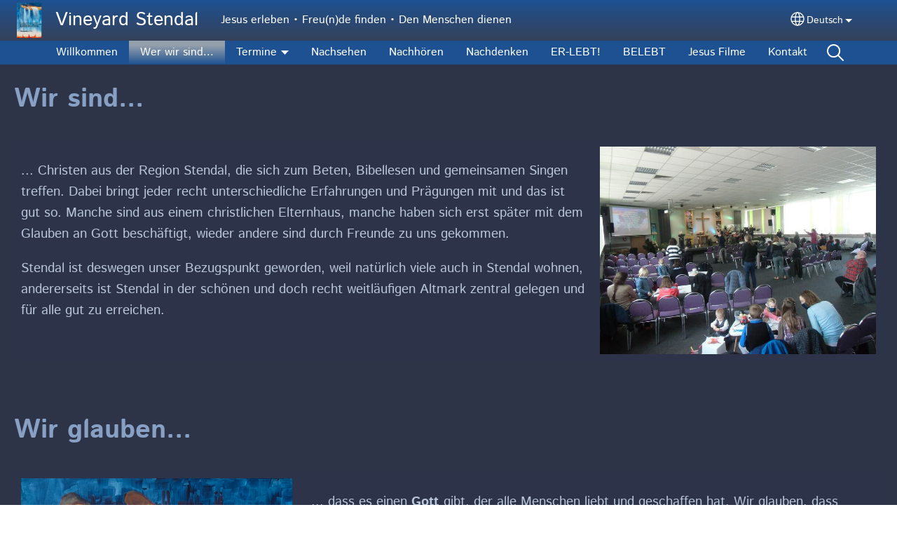

--- FILE ---
content_type: text/html; charset=UTF-8
request_url: https://vineyard-stendal.de/de/home/aktuelles-0
body_size: 19889
content:
<!DOCTYPE html>
<html lang="de" dir="ltr" prefix="og: https://ogp.me/ns#">
  <head>
    <meta charset="utf-8" />
<noscript><style>form.antibot * :not(.antibot-message) { display: none !important; }</style>
</noscript><style>/* @see https://github.com/aFarkas/lazysizes#broken-image-symbol */.js img.lazyload:not([src]) { visibility: hidden; }/* @see https://github.com/aFarkas/lazysizes#automatically-setting-the-sizes-attribute */.js img.lazyloaded[data-sizes=auto] { display: block; width: 100%; }</style>
<script>var _paq = _paq || [];(function(){var u=(("https:" == document.location.protocol) ? "/m/" : "/m/");_paq.push(["setSiteId", "265"]);_paq.push(["setTrackerUrl", u+"matomo.php"]);_paq.push(["setDownloadExtensions", "3gg|3gp|7z|aac|apk|arc|arj|asf|asx|avi|bloomd|bin|csv|dat|deb|dmg|doc(x|m)?|dot(x|m)?|epub|exe|fb|fb2|fcbh|flv|gif|gz|gzip|hqx|ico|ipa|ipsw|iso|jad|jar|jpe?g|js|kmp|kmx|m4a|m4v|mobi|mov|mp(2|3|4|e?g)|mov(ie)?|msi|msp|mybible|od(s|t|p)|otf|pdf|phps|png|pot(x|m)?|pps(x|m)?|ppam|ppt(x|m)?|rm|sld(x|m)?|swf|thmx|ttf|txt|qtm?|ra(m|r)?|sea|sit|tar|tgz|torrent|txt|wav|webp|webm|wma|wmv|woff|wpd|xls(x|m|b)?|xlt(x|m)|xlam|xml|xsm|z|zip"]);_paq.push(["setDoNotTrack", 1]);_paq.push(["disableCookies"]);if (!window.matomo_search_results_active) {_paq.push(["trackPageView"]);}_paq.push(["setIgnoreClasses", ["no-tracking","colorbox"]]);_paq.push(["enableLinkTracking"]);var d=document,g=d.createElement("script"),s=d.getElementsByTagName("script")[0];g.type="text/javascript";g.defer=true;g.async=true;g.src=u+"matomo.js";s.parentNode.insertBefore(g,s);})();</script>
<meta name="description" content="Wir sind... ... Christen aus der Region Stendal, die sich zum Beten, Bibellesen und gemeinsamen Singen treffen. Dabei bringt jeder recht unterschiedliche Erfahrungen und Prägungen mit und das ist gut so. Manche sind aus einem christlichen Elternhaus, manche haben sich erst später mit dem Glauben an Gott beschäftigt, wieder andere sind durch Freunde zu uns gekommen. Stendal ist deswegen unser Bezugspunkt geworden, weil natürlich viele auch in Stendal wohnen, andererseits ist Stendal in der schönen und doch recht weitläufigen Altmark zentral gelegen und für alle gut zu erreichen.   Wir glauben... ... dass es einen Gott gibt, der alle Menschen liebt und geschaffen hat. Wir glauben, dass Jesus Gottes Sohn ist und auf die Erde gekommen ist, um die Trennung von Gott zu überwinden. Jesus ist am Kreuz für unsere Schuld gestorben, hat den Tod besiegt und so den Weg zu Gott frei gemacht und nun können wir IHN, also Gott, persönlich kennenlernen. Wir glauben, dass Gott nicht zornig auf uns ist, wenn wir etwas Schlechtes getan haben. Sondern wir glauben, dass alle Schuld und jeder seelische und körperliche Schmerz von Jesus getragen wurde.   Uns ist wichtig... ... dass Glaube nicht nur im theoretischen Wissen besteht, sondern in unserem Leben für uns und andere sichtbar wird. Für uns als Vineyard wird das unter anderem in folgenden Punkten deutlich: im Singen von Liedern, die Gott ehren und die unsere Liebe und Beziehung zu IHM ausdrücken in der Bereitschaft dem Nächsten zu vergeben im sozialen Engagement zum Beispiel in der Suppenküche und dem Vineyard-Café im Gebet für einander Gemeinde verstehen wir dabei nicht als feste Struktur, sondern die Strukturen sollen uns immer helfen, Beziehungen zueinander und zu Gott gemeinsam zu leben.   Bei uns gibt es... ... viele Veranstaltungen und Möglichkeiten, uns näher kennenzulernen. Zur Zeit gibt es sonntags Gottesdienst mit Kinderbetreuung , Hauskreise (Treffen in kleineren Gruppen zum persönlichen Austausch über den Glauben, Lobpreis- und Gebetsabende, einen Israelkreis, das Vineyard-Café und... An jedem 3. Sonntag im Monat feiern wir während des Gottesdienstes Abendmahl und im Anschluss an den Gottesdienst brunchen wir um noch etwas Zeit miteinander zu verbringen.   Wir unterstützen... ... zum Beispiel durch regelmäßige und gezielte Geldsammlungen die Arche Stendal und die Organisationen Open Doors (Hilfe für verfolgte Christen), &quot;Christen an der Seite Israels&quot; und &quot;Frontiers&quot;.   Wir haben... ... eine Geschichte :-). Unsere Gemeinde hat in ihren 20 Jahren schon einiges erlebt. Zunächst trafen sich in den 90er Jahren einige Familien zum Singen, Beten, Bibellesen und Austauschen unter dem Namen &quot;Treffpunkt Leben&quot;. 1998 schloss sich die nun gewachsene Gemeinde der Vineyard-Bewegung an und wurde am 18.10.1998 offiziell die Vineyard-Stendal." />
<link rel="canonical" href="https://vineyard-stendal.de/de/home/aktuelles-0" />
<link rel="shortlink" href="https://vineyard-stendal.de/de/node/10" />
<link rel="image_src" href="https://vineyard-stendal.de/sites/www.vineyard-stendal.de/files/20191005_Postkarte%20Vineyard%20Stendal%20e..png" />
<meta property="og:site_name" content="Vineyard Stendal" />
<meta property="og:url" content="https://vineyard-stendal.de/de/home/aktuelles-0" />
<meta property="og:title" content="Wer wir sind... | Vineyard Stendal" />
<meta property="og:description" content="Wir sind... ... Christen aus der Region Stendal, die sich zum Beten, Bibellesen und gemeinsamen Singen treffen. Dabei bringt jeder recht unterschiedliche Erfahrungen und Prägungen mit und das ist gut so. Manche sind aus einem christlichen Elternhaus, manche haben sich erst später mit dem Glauben an Gott beschäftigt, wieder andere sind durch Freunde zu uns gekommen. Stendal ist deswegen unser Bezugspunkt geworden, weil natürlich viele auch in Stendal wohnen, andererseits ist Stendal in der schönen und doch recht weitläufigen Altmark zentral gelegen und für alle gut zu erreichen.   Wir glauben... ... dass es einen Gott gibt, der alle Menschen liebt und geschaffen hat. Wir glauben, dass Jesus Gottes Sohn ist und auf die Erde gekommen ist, um die Trennung von Gott zu überwinden. Jesus ist am Kreuz für unsere Schuld gestorben, hat den Tod besiegt und so den Weg zu Gott frei gemacht und nun können wir IHN, also Gott, persönlich kennenlernen. Wir glauben, dass Gott nicht zornig auf uns ist, wenn wir etwas Schlechtes getan haben. Sondern wir glauben, dass alle Schuld und jeder seelische und körperliche Schmerz von Jesus getragen wurde.   Uns ist wichtig... ... dass Glaube nicht nur im theoretischen Wissen besteht, sondern in unserem Leben für uns und andere sichtbar wird. Für uns als Vineyard wird das unter anderem in folgenden Punkten deutlich: im Singen von Liedern, die Gott ehren und die unsere Liebe und Beziehung zu IHM ausdrücken in der Bereitschaft dem Nächsten zu vergeben im sozialen Engagement zum Beispiel in der Suppenküche und dem Vineyard-Café im Gebet für einander Gemeinde verstehen wir dabei nicht als feste Struktur, sondern die Strukturen sollen uns immer helfen, Beziehungen zueinander und zu Gott gemeinsam zu leben.   Bei uns gibt es... ... viele Veranstaltungen und Möglichkeiten, uns näher kennenzulernen. Zur Zeit gibt es sonntags Gottesdienst mit Kinderbetreuung , Hauskreise (Treffen in kleineren Gruppen zum persönlichen Austausch über den Glauben, Lobpreis- und Gebetsabende, einen Israelkreis, das Vineyard-Café und... An jedem 3. Sonntag im Monat feiern wir während des Gottesdienstes Abendmahl und im Anschluss an den Gottesdienst brunchen wir um noch etwas Zeit miteinander zu verbringen.   Wir unterstützen... ... zum Beispiel durch regelmäßige und gezielte Geldsammlungen die Arche Stendal und die Organisationen Open Doors (Hilfe für verfolgte Christen), &quot;Christen an der Seite Israels&quot; und &quot;Frontiers&quot;.   Wir haben... ... eine Geschichte :-). Unsere Gemeinde hat in ihren 20 Jahren schon einiges erlebt. Zunächst trafen sich in den 90er Jahren einige Familien zum Singen, Beten, Bibellesen und Austauschen unter dem Namen &quot;Treffpunkt Leben&quot;. 1998 schloss sich die nun gewachsene Gemeinde der Vineyard-Bewegung an und wurde am 18.10.1998 offiziell die Vineyard-Stendal." />
<meta property="og:image" content="https://vineyard-stendal.de/sites/www.vineyard-stendal.de/files/20191005_Postkarte%20Vineyard%20Stendal%20e..png" />
<meta property="og:updated_time" content="Sun, 04/30/2023 - 23:35" />
<meta property="article:published_time" content="Wed, 03/03/2021 - 12:56" />
<meta property="article:modified_time" content="Sun, 04/30/2023 - 23:35" />
<meta name="google-site-verification" content="RuqniQdazBoG4GFv2xJs-T-6EUkoAFX19otjiptuM90" />
<link rel="manifest" href="/de/manifest.json" />
<meta name="theme-color" content="#000000" />
<meta name="Generator" content="Drupal 10 (https://www.drupal.org)" />
<meta name="MobileOptimized" content="width" />
<meta name="HandheldFriendly" content="true" />
<meta name="viewport" content="width=device-width, initial-scale=1.0" />
<style>span.wildfire-text-color-text_light { color: #feffff !important; }span.wildfire-text-color-text_dark { color: #b9c5da !important; }span.wildfire-text-color-text_heading { color: #88a0c4 !important; }span.wildfire-text-color-accent_1 { color: #690230 !important; }span.wildfire-text-color-accent_2 { color: #02196a !important; }span.wildfire-text-color-accent_3 { color: #466902 !important; }span.wildfire-text-color-background_1 { color: #11131a !important; }span.wildfire-text-color-black { color: #000000 !important; }span.wildfire-text-color-white { color: #ffffff !important; }</style>
<link rel="stylesheet" href="/sites/www.vineyard-stendal.de/files/fontyourface/local_fonts/_wildfire_10_woff/font.css" media="all" />
<link rel="stylesheet" href="/sites/www.vineyard-stendal.de/files/fontyourface/local_fonts/_wildfire_20_woff/font.css" media="all" />
<link rel="icon" href="/sites/www.vineyard-stendal.de/files/styles/favicon32/public/20191005_Postkarte%20Vineyard%20Stendal%20e..png?itok=-jJnWk3F" type="image/png" />
<link rel="apple-touch-icon" sizes="152x152" href="/sites/www.vineyard-stendal.de/files/styles/pwa_apple_touch_icon_152/public/20191005_Postkarte%20Vineyard%20Stendal%20e..png?itok=j2M33sRA" />
<link rel="apple-touch-icon" sizes="180x180" href="/sites/www.vineyard-stendal.de/files/styles/pwa_apple_touch_icon_180/public/20191005_Postkarte%20Vineyard%20Stendal%20e..png?itok=osk6gMOP" />
<link rel="apple-touch-icon" sizes="167x167" href="/sites/www.vineyard-stendal.de/files/styles/pwa_apple_touch_icon_167/public/20191005_Postkarte%20Vineyard%20Stendal%20e..png?itok=8VRu4LgU" />
<link rel="alternate" hreflang="de" href="https://vineyard-stendal.de/de/home/aktuelles-0" />

    <title>Wer wir sind... | Vineyard Stendal</title>
    <link rel="stylesheet" media="all" href="/sites/www.vineyard-stendal.de/files/css/css_XP5WCrVmNcrRhrNG5uAr7tyM5HsexNSonRAYFPsy32s.css?delta=0&amp;language=de&amp;theme=wildfire_fullscreen&amp;include=[base64]" />
<link rel="stylesheet" media="all" href="/sites/www.vineyard-stendal.de/files/css/css_mal9CY9ZolRW2AUmCaqKZlFOaRNb_rOUBHdZdfemfiA.css?delta=1&amp;language=de&amp;theme=wildfire_fullscreen&amp;include=[base64]" />

    <script type="application/json" data-drupal-selector="drupal-settings-json">{"path":{"baseUrl":"\/","pathPrefix":"de\/","currentPath":"node\/10","currentPathIsAdmin":false,"isFront":false,"currentLanguage":"de"},"pluralDelimiter":"\u0003","suppressDeprecationErrors":true,"ajaxPageState":{"libraries":"[base64]","theme":"wildfire_fullscreen","theme_token":null},"ajaxTrustedUrl":{"form_action_p_pvdeGsVG5zNF_XLGPTvYSKCf43t8qZYSwcfZl2uzM":true},"responsive_menu":{"position":"left","theme":"theme-dark","pagedim":"pagedim","modifyViewport":true,"use_bootstrap":true,"breakpoint":"all and (min-width: 768px)","drag":false,"mediaQuery":"all and (min-width: 768px)","custom":{"options":{"navbar":{"add":true,"title":"Men\u00fc"}}}},"ckeditorResponsiveTable":{"tableSelector":"table.tabled--stacked","failClass":"tabled--stacked","captionSide":"top","largeCharacterThreshold":"50","smallCharacterThreshold":"8"},"lazy":{"lazysizes":{"lazyClass":"lazyload","loadedClass":"lazyloaded","loadingClass":"lazyloading","preloadClass":"lazypreload","errorClass":"lazyerror","autosizesClass":"lazyautosizes","srcAttr":"data-src","srcsetAttr":"data-srcset","sizesAttr":"data-sizes","minSize":40,"customMedia":[],"init":true,"expFactor":1.5,"hFac":0.8,"loadMode":2,"loadHidden":true,"ricTimeout":0,"throttleDelay":125,"plugins":[]},"placeholderSrc":"","preferNative":false,"minified":true,"libraryPath":"\/libraries\/lazysizes"},"matomo":{"disableCookies":true,"trackMailto":true},"pwa_service_worker":{"cache_version":"2.1.0-beta7-v5","installPath":"\/de\/service-worker-data","scope":"\/"},"wildfire_matomo":{"debug":null},"cookies":{"cookies_asset_injector":{"blocked_assets":[]},"cookiesjsr":{"config":{"cookie":{"name":"cookiesjsr","expires":31536000000,"domain":"","sameSite":"Lax","secure":false},"library":{"libBasePath":"\/libraries\/cookiesjsr\/dist","libPath":"\/libraries\/cookiesjsr\/dist\/cookiesjsr.min.js","scrollLimit":0},"callback":{"method":"post","url":"\/de\/cookies\/consent\/callback.json","headers":[]},"interface":{"openSettingsHash":"#editCookieSettings","showDenyAll":true,"denyAllOnLayerClose":false,"settingsAsLink":true,"availableLangs":["de","en"],"defaultLang":"de","groupConsent":false,"cookieDocs":false}},"services":{"functional":{"id":"functional","services":[{"key":"functional","type":"functional","name":"Funktional erforderlich","info":{"value":"\u003Ctable\u003E\r\n\t\u003Cthead\u003E\r\n\t\t\u003Ctr\u003E\r\n\t\t\t\u003Cth width=\u002215%\u0022\u003ECookie name\u003C\/th\u003E\r\n\t\t\t\u003Cth width=\u002215%\u0022\u003EDefault expiration time\u003C\/th\u003E\r\n\t\t\t\u003Cth\u003EDescription\u003C\/th\u003E\r\n\t\t\u003C\/tr\u003E\r\n\t\u003C\/thead\u003E\r\n\t\u003Ctbody\u003E\r\n\t\t\u003Ctr\u003E\r\n\t\t\t\u003Ctd\u003E\u003Ccode dir=\u0022ltr\u0022 translate=\u0022no\u0022\u003ESSESS\u0026lt;ID\u0026gt;\u003C\/code\u003E\u003C\/td\u003E\r\n\t\t\t\u003Ctd\u003E1 month\u003C\/td\u003E\r\n\t\t\t\u003Ctd\u003EIf you are logged in to this website, a session cookie is required to identify and connect your browser to your user account in the server backend of this website.\u003C\/td\u003E\r\n\t\t\u003C\/tr\u003E\r\n\t\t\u003Ctr\u003E\r\n\t\t\t\u003Ctd\u003E\u003Ccode dir=\u0022ltr\u0022 translate=\u0022no\u0022\u003Ecookiesjsr\u003C\/code\u003E\u003C\/td\u003E\r\n\t\t\t\u003Ctd\u003E1 year\u003C\/td\u003E\r\n\t\t\t\u003Ctd\u003EWhen you visited this website for the first time, you were asked for your permission to use several services (including those from third parties) that require data to be saved in your browser (cookies, local storage). Your decisions about each service (allow, deny) are stored in this cookie and are reused each time you visit this website.\u003C\/td\u003E\r\n\t\t\u003C\/tr\u003E\r\n\t\u003C\/tbody\u003E\r\n\u003C\/table\u003E\r\n","format":"full_html"},"uri":"","needConsent":false}],"weight":1},"tracking":{"id":"tracking","services":[{"key":"analytics","type":"tracking","name":"Google Analytics","info":{"value":"","format":"full_html"},"uri":"https:\/\/analytics.google.com\/","needConsent":true},{"key":"facebook_pixel","type":"tracking","name":"Facebook Pixel","info":{"value":"","format":"full_html"},"uri":"","needConsent":true}],"weight":10},"external_content":{"id":"external_content","services":[{"key":"iframe","type":"external_content","name":"Externe Inhalte","info":{"value":"","format":"full_html"},"uri":"","needConsent":true},{"key":"social_media","type":"external_content","name":"Soziale Medien","info":{"value":"","format":"wildfire_ckeditor_text"},"uri":"","needConsent":true},{"key":"video","type":"external_content","name":"Video bereitgestellt von YouTube, Vimeo","info":{"value":"","format":"full_html"},"uri":"","needConsent":true}],"weight":3}},"translation":{"_core":{"default_config_hash":"8H4k1roxH0EK2Q-_HYTufVJ7THdftFBKyqPINXSBDZI"},"langcode":"en","bannerText":"We use cookies on this site to enhance your user experience. By clicking \u0022OK, I agree\u0022 you are giving your consent for us to set cookies.\r\n","privacyPolicy":"Datenschutzrichtlinie","privacyUri":"\/de\/privacypolicy","imprint":"Imprint","imprintUri":"","cookieDocs":"Cookie documentation","cookieDocsUri":"\/cookies\/documentation","officialWebsite":"Official website","denyAll":"Ablehnen","alwaysActive":"Stets aktiv","settings":"Cookie-Einstellungen","acceptAll":"Ok, ich stimme zu","requiredCookies":"Required cookies","cookieSettings":"Cookie-Einstellungen","close":"Schlie\u00dfen","readMore":"Weiterlesen","allowed":"Allowed","denied":"Denied","settingsAllServices":"Einstellungen f\u00fcr alle Dienste","saveSettings":"Speichern","default_langcode":"en","disclaimerText":"All cookie information is subject to change by the service providers. We update this information regularly.","disclaimerTextPosition":"above","processorDetailsLabel":"Processor Company Details","processorLabel":"Company","processorWebsiteUrlLabel":"Company Website","processorPrivacyPolicyUrlLabel":"Company Privacy Policy","processorCookiePolicyUrlLabel":"Company Cookie Policy","processorContactLabel":"Data Protection Contact Details","placeholderAcceptAllText":"Alle Cookies zulassen","functional":{"title":"Funktional","details":"Cookies sind kleine Textdateien, die von Ihrem Browser auf Ihrem Ger\u00e4t abgelegt werden, um bestimmte Informationen zu speichern. Anhand der gespeicherten und zur\u00fcckgegebenen Informationen kann eine Website erkennen, dass Sie diese zuvor mit dem Browser auf Ihrem Endger\u00e4t aufgerufen und besucht haben. Wir nutzen diese Informationen, um die Website optimal nach Ihren Pr\u00e4ferenzen zu gestalten und anzuzeigen. Innerhalb dieses Prozesses wird nur das Cookie selbst auf Ihrem Ger\u00e4t identifiziert. Personenbezogene Daten werden nur nach Ihrer ausdr\u00fccklichen Einwilligung gespeichert oder wenn dies zwingend erforderlich ist, um die Nutzung des von uns angebotenen und von Ihnen in Anspruch genommenen Dienstes zu erm\u00f6glichen."},"tracking":{"title":"Tracking-Cookies","details":"Marketing-Cookies stammen von externen Werbeunternehmen (\u201eThird-Party-Cookies\u201c) und dienen dazu, Informationen \u00fcber die vom Nutzer besuchten Webseiten zu sammeln. Dies dient dem Zweck, zielgruppengerechte Inhalte und Werbung f\u00fcr den Nutzer zu erstellen und anzuzeigen."},"external_content":{"title":"Externe Inhalte","details":""}}},"cookiesTexts":{"_core":{"default_config_hash":"8H4k1roxH0EK2Q-_HYTufVJ7THdftFBKyqPINXSBDZI"},"langcode":"en","bannerText":"We use cookies on this site to enhance your user experience. By clicking \u0022OK, I agree\u0022 you are giving your consent for us to set cookies.\r\n","privacyPolicy":"Datenschutzrichtlinie","privacyUri":"","imprint":"Imprint","imprintUri":"","cookieDocs":"Cookie documentation","cookieDocsUri":"\/cookies\/documentation","officialWebsite":"Official website","denyAll":"Ablehnen","alwaysActive":"Stets aktiv","settings":"Cookie-Einstellungen","acceptAll":"Ok, ich stimme zu","requiredCookies":"Required cookies","cookieSettings":"Cookie-Einstellungen","close":"Schlie\u00dfen","readMore":"Weiterlesen","allowed":"Allowed","denied":"Denied","settingsAllServices":"Einstellungen f\u00fcr alle Dienste","saveSettings":"Speichern","default_langcode":"en","disclaimerText":"All cookie information is subject to change by the service providers. We update this information regularly.","disclaimerTextPosition":"above","processorDetailsLabel":"Processor Company Details","processorLabel":"Company","processorWebsiteUrlLabel":"Company Website","processorPrivacyPolicyUrlLabel":"Company Privacy Policy","processorCookiePolicyUrlLabel":"Company Cookie Policy","processorContactLabel":"Data Protection Contact Details","placeholderAcceptAllText":"Alle Cookies zulassen"},"services":{"analytics":{"uuid":"db76aa9a-fdc7-4971-8342-7a167155caa4","langcode":"en","status":true,"dependencies":{"enforced":{"module":["cookies_ga"]}},"_core":{"default_config_hash":"0FSyPPXfJvmZxEpwsiSH6nipWjFfo6qZ9pP6rP9tFT0"},"id":"analytics","label":"Google Analytics","group":"tracking","info":{"value":"","format":"full_html"},"consentRequired":true,"purpose":"","processor":"","processorContact":"","processorUrl":"https:\/\/analytics.google.com\/","processorPrivacyPolicyUrl":"","processorCookiePolicyUrl":"https:\/\/support.google.com\/analytics\/answer\/6004245","placeholderMainText":"This content is blocked because Google Analytics cookies have not been accepted.","placeholderAcceptText":"Only accept Google Analytics cookies"},"facebook_pixel":{"uuid":"c64fe971-6639-46e5-a910-f56380fdc06e","langcode":"en","status":true,"dependencies":{"enforced":{"module":["cookies_facebook_pixel"]}},"_core":{"default_config_hash":"c3mD3C3eOqAxV-8O8vf-79QGaQ5UgHOzgP4XFRJWDTE"},"id":"facebook_pixel","label":"Facebook Pixel","group":"tracking","info":{"value":"","format":"full_html"},"consentRequired":true,"purpose":"","processor":"","processorContact":"","processorUrl":"","processorPrivacyPolicyUrl":"","processorCookiePolicyUrl":"https:\/\/www.facebook.com\/policies\/cookies","placeholderMainText":"This content is blocked because Facebook Pixel cookies have not been accepted.","placeholderAcceptText":"Only accept Facebook Pixel cookies"},"functional":{"uuid":"ea1ccaa6-c2a6-42e9-8bf7-961f506f940a","langcode":"en","status":true,"dependencies":[],"_core":{"default_config_hash":"SQkYKY9U6xYDPAOC32rgkrIzkd688kRsm9g25mWdcvM"},"id":"functional","label":"Funktional erforderlich","group":"functional","info":{"value":"\u003Ctable\u003E\r\n\t\u003Cthead\u003E\r\n\t\t\u003Ctr\u003E\r\n\t\t\t\u003Cth width=\u002215%\u0022\u003ECookie name\u003C\/th\u003E\r\n\t\t\t\u003Cth width=\u002215%\u0022\u003EDefault expiration time\u003C\/th\u003E\r\n\t\t\t\u003Cth\u003EDescription\u003C\/th\u003E\r\n\t\t\u003C\/tr\u003E\r\n\t\u003C\/thead\u003E\r\n\t\u003Ctbody\u003E\r\n\t\t\u003Ctr\u003E\r\n\t\t\t\u003Ctd\u003E\u003Ccode dir=\u0022ltr\u0022 translate=\u0022no\u0022\u003ESSESS\u0026lt;ID\u0026gt;\u003C\/code\u003E\u003C\/td\u003E\r\n\t\t\t\u003Ctd\u003E1 month\u003C\/td\u003E\r\n\t\t\t\u003Ctd\u003EIf you are logged in to this website, a session cookie is required to identify and connect your browser to your user account in the server backend of this website.\u003C\/td\u003E\r\n\t\t\u003C\/tr\u003E\r\n\t\t\u003Ctr\u003E\r\n\t\t\t\u003Ctd\u003E\u003Ccode dir=\u0022ltr\u0022 translate=\u0022no\u0022\u003Ecookiesjsr\u003C\/code\u003E\u003C\/td\u003E\r\n\t\t\t\u003Ctd\u003E1 year\u003C\/td\u003E\r\n\t\t\t\u003Ctd\u003EWhen you visited this website for the first time, you were asked for your permission to use several services (including those from third parties) that require data to be saved in your browser (cookies, local storage). Your decisions about each service (allow, deny) are stored in this cookie and are reused each time you visit this website.\u003C\/td\u003E\r\n\t\t\u003C\/tr\u003E\r\n\t\u003C\/tbody\u003E\r\n\u003C\/table\u003E\r\n","format":"full_html"},"consentRequired":false,"purpose":"Essential functional cookies to provide general functionality","processor":"","processorContact":"","processorUrl":"","processorPrivacyPolicyUrl":"","processorCookiePolicyUrl":"","placeholderMainText":"This content is blocked because required functional cookies have not been accepted.","placeholderAcceptText":"Only accept required functional cookies"},"iframe":{"uuid":"abafa097-1595-4c63-868f-016e56feb29f","langcode":"en","status":true,"dependencies":[],"_core":{"default_config_hash":"q8OHHrmQ6QoD_H6HfpR9-3Pkauyi1NSNZrbG6UnmPPA"},"id":"iframe","label":"Externe Inhalte","group":"external_content","info":{"value":"","format":"full_html"},"consentRequired":true,"purpose":"","processor":"","processorContact":"","processorUrl":"","processorPrivacyPolicyUrl":"","processorCookiePolicyUrl":"","placeholderMainText":"Dieser Inhalt kann nur angezeigt werden, wenn Sie auf \u201eAkzeptieren\u201c klicken, um den Cookies zuzustimmen.","placeholderAcceptText":"Nur Cookies zulassen, die mit externen Inhalten verbunden sind"},"social_media":{"uuid":"1e78884f-a420-4f29-995c-826aa03b220a","langcode":"en","status":true,"dependencies":[],"_core":{"default_config_hash":"aAu0J9KwIqWUPlajZw-7Plmwo75CQiPgqBfvanpTSDc"},"id":"social_media","label":"Soziale Medien","group":"external_content","info":{"value":"","format":"wildfire_ckeditor_text"},"consentRequired":true,"purpose":"","processor":"","processorContact":"","processorUrl":"","processorPrivacyPolicyUrl":"","processorCookiePolicyUrl":"","placeholderMainText":"Dieser Inhalt kann nur angezeigt werden, wenn Sie auf \u201eAkzeptieren\u201c klicken, um den Cookies zuzustimmen.","placeholderAcceptText":"Nur Sozial Media Cookies akzeptieren"},"video":{"uuid":"30415dd7-43a3-4851-b604-76274c35ce7d","langcode":"en","status":true,"dependencies":{"enforced":{"module":["cookies_video"]}},"_core":{"default_config_hash":"CJUl6FWSTflDxW-jyD8CSjzauz0LKxgDHjNUimDWx10"},"id":"video","label":"Video bereitgestellt von YouTube, Vimeo","group":"external_content","info":{"value":"","format":"full_html"},"consentRequired":true,"purpose":"","processor":"","processorContact":"","processorUrl":"","processorPrivacyPolicyUrl":"","processorCookiePolicyUrl":"https:\/\/policies.google.com\/privacy","placeholderMainText":"Dieses Video kann nur angezeigt werden, wenn Sie auf \u201eAkzeptieren\u201c klicken, um den Cookies zuzustimmen.","placeholderAcceptText":"Nur videobezogene Cookies zulassen"}},"groups":{"external_content":{"uuid":"55c013b5-3bb1-41c1-8c8f-69e570d66615","langcode":"en","status":true,"dependencies":[],"_core":{"default_config_hash":"YBpUtDHCsBPb9KuxngOHXCjIQhNiGsSHWaja_27OEdM"},"id":"external_content","label":"Externe Inhalte","weight":3,"title":"Externe Inhalte","details":""},"functional":{"uuid":"829378cc-3c2c-4ac8-b4af-2a80a8abb98b","langcode":"en","status":true,"dependencies":[],"_core":{"default_config_hash":"aHm4Q63Ge97tcktTa_qmUqJMir45iyGY2lEvvqPW68g"},"id":"functional","label":"Funktional","weight":1,"title":"Funktional","details":"Cookies sind kleine Textdateien, die von Ihrem Browser auf Ihrem Ger\u00e4t abgelegt werden, um bestimmte Informationen zu speichern. Anhand der gespeicherten und zur\u00fcckgegebenen Informationen kann eine Website erkennen, dass Sie diese zuvor mit dem Browser auf Ihrem Endger\u00e4t aufgerufen und besucht haben. Wir nutzen diese Informationen, um die Website optimal nach Ihren Pr\u00e4ferenzen zu gestalten und anzuzeigen. Innerhalb dieses Prozesses wird nur das Cookie selbst auf Ihrem Ger\u00e4t identifiziert. Personenbezogene Daten werden nur nach Ihrer ausdr\u00fccklichen Einwilligung gespeichert oder wenn dies zwingend erforderlich ist, um die Nutzung des von uns angebotenen und von Ihnen in Anspruch genommenen Dienstes zu erm\u00f6glichen."},"marketing":{"uuid":"b59af66b-1c3b-4e75-a505-43287f2e75a0","langcode":"en","status":true,"dependencies":[],"_core":{"default_config_hash":"JkP6try0AxX_f4RpFEletep5NHSlVB1BbGw0snW4MO8"},"id":"marketing","label":"Marketing","weight":20,"title":"Marketing","details":"Customer communication and marketing tools."},"performance":{"uuid":"244e5f92-9300-4ebb-927a-8fbcac5a67ec","langcode":"en","status":true,"dependencies":[],"_core":{"default_config_hash":"Jv3uIJviBj7D282Qu1ZpEQwuOEb3lCcDvx-XVHeOJpw"},"id":"performance","label":"Performance","weight":30,"title":"Performance Cookies","details":"Performance cookies collect aggregated information about how our website is used. The purpose of this is to improve its attractiveness, content and functionality. These cookies help us to determine whether, how often and for how long particular sub-pages of our website are accessed and which content users are particularly interested in. Search terms, country, region and (where applicable) the city from which the website is accessed are also recorded, as is the proportion of mobile devices that are used to access the website. We use this information to compile statistical reports that help us tailor the content of our website to your needs and optimize our offer."},"social":{"uuid":"4d775c72-a7c6-4d90-9444-29686f993e7d","langcode":"en","status":true,"dependencies":[],"_core":{"default_config_hash":"HPZx-Zx8_NWbkcxkuGOczWaYGBVfDb31zzhuVkmQRyY"},"id":"social","label":"Soziale Medien","weight":8,"title":"Soziale Medien","details":""},"tracking":{"uuid":"038464c5-11b3-4836-b240-717ebfe23dd1","langcode":"en","status":true,"dependencies":[],"_core":{"default_config_hash":"_gYDe3qoEc6L5uYR6zhu5V-3ARLlyis9gl1diq7Tnf4"},"id":"tracking","label":"Tracking","weight":10,"title":"Tracking-Cookies","details":"Marketing-Cookies stammen von externen Werbeunternehmen (\u201eThird-Party-Cookies\u201c) und dienen dazu, Informationen \u00fcber die vom Nutzer besuchten Webseiten zu sammeln. Dies dient dem Zweck, zielgruppengerechte Inhalte und Werbung f\u00fcr den Nutzer zu erstellen und anzuzeigen."},"video":{"uuid":"b83b131f-f463-46a9-8c5c-c2f0f9e9fb2a","langcode":"en","status":true,"dependencies":[],"_core":{"default_config_hash":"w1WnCmP2Xfgx24xbx5u9T27XLF_ZFw5R0MlO-eDDPpQ"},"id":"video","label":"Videos","weight":40,"title":"Video","details":"Videoplattformen erlauben, Videoinhalte einzublenden und die Sichtbarkeit der Seite zu erh\u00f6hen."}}},"statusMessages":"10000","pwaA2hs":{"pwaA2hsPrompt":{"button_text":"Webseite herunterladen"}},"wildfire_feedback":{"popupDelay":180,"popupInterval":5184000},"lang_dropdown":{"lang-dropdown-form":{"key":"lang-dropdown-form","widget":"ddslick","width":130,"height":0,"showSelectedHTML":true,"imagePosition":"left"}},"user":{"uid":0,"permissionsHash":"48e28b0b381ac002fee47cfb3aacf57f3579c3e298dc69d8d5bbf778fffbfb35"}}</script>
<script src="/sites/www.vineyard-stendal.de/files/js/js_PNLEfBU8lGxYNnDlghhgobHxcP2kbfSovvFl2NIvCoU.js?scope=header&amp;delta=0&amp;language=de&amp;theme=wildfire_fullscreen&amp;include=[base64]"></script>
<script src="/modules/contrib/cookies/js/cookiesjsr.conf.js?v=10.5.2" defer></script>
<script src="/libraries/cookiesjsr/dist/cookiesjsr-preloader.min.js?v=10.5.2" defer></script>

  </head>
  <body data-content-language="de" class="fontyourface path-node page-node-type-wildfire-page">
        <a href="#main-content" class="visually-hidden focusable skip-link">
      Skip to main content
    </a>
    
      <div class="dialog-off-canvas-main-canvas" data-off-canvas-main-canvas>
    <div class="layout-container">
  <div class="sticky">
      <div class="region region-header">
    <div id="block-responsivemenumobileicon" class="responsive-menu-toggle-wrapper responsive-menu-toggle block block-responsive-menu block-responsive-menu-toggle">
  
    
      <a id="toggle-icon" class="toggle responsive-menu-toggle-icon" title="Menu" href="#off-canvas">
  <span class="icon"></span><span class="label">Menü</span>
</a>
  </div>
<div id="block-sitebranding" class="block block-system block-system-branding-block">
  
    
        <a href="/de" rel="home" class="site-logo">
      <img src="/sites/www.vineyard-stendal.de/files/styles/site_logo/public/20191005_Postkarte%20Vineyard%20Stendal%20e..png?itok=8a7yMST1" alt="Start" />
    </a>
        <div class="site-name">
      <a href="/de" rel="home">Vineyard Stendal</a>
    </div>
        <div class="site-slogan">Jesus erleben • Freu(n)de finden • Den Menschen dienen</div>
  </div>
<div id="block-languagedropdownswitcherinterfacetext" class="block block-lang-dropdown block-language-dropdown-blocklanguage-interface">
  
    
  <div id="dd-globe">
  <svg width='20' height='20' viewBox='0 0 22 22' xmlns='http://www.w3.org/2000/svg'>
    <circle cx='11' cy='11' r='10' stroke-width='1.5'></circle>
    <ellipse cx='11.0248' cy='11' rx='3.48624' ry='10' stroke-width='1.5'></ellipse>
    <path d='M1.36694 14.7967H20.4495' stroke-width='1.5' stroke-miterlimit='10'></path>
    <path d='M1.36694 7.92291H20.4495' stroke-width='1.5' stroke-miterlimit='10'></path>
  </svg>
</div>
<form class="lang-dropdown-form ddsWildfire lang_dropdown_form clearfix language_interface" id="lang_dropdown_form_lang-dropdown-form" data-drupal-selector="lang-dropdown-form-2" action="/de/home/aktuelles-0" method="post" accept-charset="UTF-8">
  <div class="js-form-item form-item js-form-type-select form-type-select js-form-item-lang-dropdown-select form-item-lang-dropdown-select form-no-label">
      <label for="edit-lang-dropdown-select" class="visually-hidden">Select your language</label>
        <select style="width:130px" class="lang-dropdown-select-element form-select" data-lang-dropdown-id="lang-dropdown-form" data-drupal-selector="edit-lang-dropdown-select" id="edit-lang-dropdown-select" name="lang_dropdown_select"><option value="de" selected="selected">Deutsch</option></select>

        </div>
<input data-drupal-selector="edit-de" type="hidden" name="de" value="/de/home/aktuelles-0" />
<noscript><div><input data-drupal-selector="edit-submit" type="submit" id="edit-submit" name="op" value="Go" class="button js-form-submit form-submit" />
</div></noscript><input autocomplete="off" data-drupal-selector="form-d2js4zfzxqh5ksmsodvc4cxnc5mhsv4wxlttb0qkgc8" type="hidden" name="form_build_id" value="form-D2JS4ZFzxqh5KSmSodVC4CxNC5MhSv4wXlTTB0QkGC8" />
<input data-drupal-selector="edit-lang-dropdown-form" type="hidden" name="form_id" value="lang_dropdown_form" />

</form>

</div>

  </div>

      <div class="region region-main-menu">
    <div id="block-horizontalmenu" class="menu--main block block-responsive-menu block-responsive-menu-horizontal-menu">
  
    
      <nav class="responsive-menu-block-wrapper">
  
              <ul id="horizontal-menu" class="horizontal-menu">
                    <li class="menu-item">
        <a href="/de/willkommen" data-drupal-link-system-path="node/1">Willkommen</a>
              </li>
                <li class="menu-item menu-item--active-trail">
        <a href="/de/home/aktuelles-0" data-drupal-link-system-path="node/10" class="is-active" aria-current="page">Wer wir sind...</a>
              </li>
                <li class="menu-item menu-item--expanded">
        <a href="/de/termine" data-drupal-link-system-path="node/53">Termine</a>
                                <ul class="menu sub-nav">
                    <li class="menu-item">
        <a href="/de/gottesdienste" data-drupal-link-system-path="node/5">Der Gottesdienst</a>
              </li>
                <li class="menu-item">
        <a href="/de/termine/vineyard-dna-kurs" data-drupal-link-system-path="node/54">Vineyard-DNA-Kurs</a>
              </li>
                <li class="menu-item">
        <a href="/de/termine/worship-und-gebetsabend" data-drupal-link-system-path="node/40">Worship- und Gebetsabend</a>
              </li>
                <li class="menu-item">
        <a href="/de/termine/heilungsr%C3%A4ume" data-drupal-link-system-path="node/60">Heilungsräume</a>
              </li>
        </ul>
  
                    <svg fill="#000000" height="11pt" width="11pt" version="1.1" xmlns="http://www.w3.org/2000/svg"  viewBox="0 0 100 50">
            <polygon points="0,0 100,0 50,50 "/>
          </svg>
                        </li>
                <li class="menu-item">
        <a href="/de/nachsehen" data-drupal-link-system-path="node/16">Nachsehen</a>
              </li>
                <li class="menu-item">
        <a href="/de/nachh%C3%B6ren" data-drupal-link-system-path="node/7">Nachhören</a>
              </li>
                <li class="menu-item">
        <a href="/de/kontrovers" data-drupal-link-system-path="node/2">Nachdenken</a>
              </li>
                <li class="menu-item">
        <a href="/de/er-lebt" data-drupal-link-system-path="node/11">ER-LEBT!</a>
              </li>
                <li class="menu-item">
        <a href="/de/belebt" data-drupal-link-system-path="node/38">BELEBT</a>
              </li>
                <li class="menu-item">
        <a href="/de/jesus-filme/jesus-film" data-drupal-link-system-path="node/13">Jesus Filme</a>
              </li>
                <li class="menu-item">
        <a href="/de/kontakt" data-drupal-link-system-path="node/6">Kontakt</a>
              </li>
                <li class="search-icon menu-item">
        <a href="/de/search" title="Suchen">Suchen</a>
              </li>
        </ul>
  


</nav>
  </div>

  </div>

  </div>

  <main role="main">
    <a id="main-content" tabindex="-1"></a>
    <div class="layout-content">
      
        <div class="region region-status">
    <div data-drupal-messages-fallback class="hidden"></div>

  </div>

      
        <div class="wildfire-content region region-content">
    <div id="block-wildfire-fullscreen-content" class="block block-system block-system-main-block">
  
    
      
<article class="node node--type-wildfire-page node--promoted node--view-mode-full">

  
    

  
  <div class="node__content">
      <div class="layout-section-background" style="margin-top: 0px; ">

    <div class="layout wildfire-layout-section wildfire-layout-section-default layout--wildfire-onecol layout--wildfire-onecol-- layout--onecol" lang="de" dir="ltr">
            
      
      <div  style="padding: 0.01px; " class="layout__region layout__region--content">
        <div class="block block-layout-builder block-inline-blocktext">
  
    
      <div id="inline-block-fbdfd7b2-e8cf-4075-ac90-bc8b2dea0878" class="inline-block-fbdfd7b2-e8cf-4075-ac90-bc8b2dea0878 block block- block-inline-block">
  
    
    <div class="content">
    
            <div class="clearfix text-formatted field field--name-field-text field--type-text-with-summary field--label-hidden field__item"><h1>Wir sind...</h1></div>
      
  </div>
</div>

  </div>

      </div>
    </div>

  </div>
  <div class="layout-section-background" style="margin-top: 10px; ">

    <div class="layout wildfire-layout-section wildfire-layout-section-default layout--wildfire-twocol-section layout--wildfire-twocol-section--67-33 wildfire-layout-section-multi-column" style="--column-gap: 10px;" lang="de" dir="ltr">
            
      
              <div  style="padding: 10px; background-color: #2d3449; " class="layout__region layout__region--first">
          <div class="block block-layout-builder block-inline-blocktext">
  
    
      <div id="inline-block-9df8a8a4-1e0f-4ab0-bdbb-8617afc58aad" class="inline-block-9df8a8a4-1e0f-4ab0-bdbb-8617afc58aad block block- block-inline-block">
  
    
    <div class="content">
    
            <div class="clearfix text-formatted field field--name-field-text field--type-text-with-summary field--label-hidden field__item"><p>... Christen aus der Region Stendal, die sich zum Beten, Bibellesen und&nbsp;gemeinsamen Singen treffen. Dabei bringt jeder recht unterschiedliche Erfahrungen und Prägungen mit und das ist gut so. Manche sind aus einem christlichen Elternhaus, manche haben sich erst später mit dem Glauben an Gott beschäftigt, wieder andere sind durch Freunde zu uns gekommen.</p>
<p>Stendal ist deswegen unser Bezugspunkt geworden, weil natürlich viele auch in Stendal wohnen, andererseits ist Stendal in der schönen und doch recht weitläufigen Altmark zentral&nbsp;gelegen und für alle gut zu erreichen.</p></div>
      
  </div>
</div>

  </div>

        </div>
      
              <div  style="padding: 10px; background-color: #2d3449; " class="layout__region layout__region--second">
          <div class="block block-layout-builder block-inline-blockimage">
  
    
      <div class="image-style-medium inline-block-14fd3d8a-9638-4ca9-a6b6-555354be752d block block- block-inline-block" id="inline-block-14fd3d8a-9638-4ca9-a6b6-555354be752d">
  
    
  
    <style type="text/css">
    #inline-block-14fd3d8a-9638-4ca9-a6b6-555354be752d {
      --border-radius: 20px;
    }
  </style>

  <div class="content center">
    <div class="flex direction-bottom" style="">
              
            <div class="field field--name-field-image field--type-entity-reference field--label-hidden field__item"><article class="media-type-image media media--type-image media--view-mode-default">
  
      
            <div data-share-id="dsci5234jpg" class="field field--name-field-media-image field--type-image field--label-hidden field__item">    <img loading="eager" width="750" height="563" src="/sites/www.vineyard-stendal.de/files/styles/max_750x750/public/Gneisenaustr.%20VY%20Aktuell/DSCI5234.JPG?itok=uajy0T36" class="lazyload" data-src="/sites/www.vineyard-stendal.de/files/styles/max_750x750/public/Gneisenaustr.%20VY%20Aktuell/DSCI5234.JPG?itok=uajy0T36" data-srcset="/sites/www.vineyard-stendal.de/files/styles/max_325x325/public/Gneisenaustr.%20VY%20Aktuell/DSCI5234.JPG?itok=XRu0HrFO 325w, /sites/www.vineyard-stendal.de/files/styles/max_750x750/public/Gneisenaustr.%20VY%20Aktuell/DSCI5234.JPG?itok=uajy0T36 750w, /sites/www.vineyard-stendal.de/files/styles/max_1100x1100/public/Gneisenaustr.%20VY%20Aktuell/DSCI5234.JPG?itok=T1g3IhlW 1100w, /sites/www.vineyard-stendal.de/files/styles/max_1950x1950/public/Gneisenaustr.%20VY%20Aktuell/DSCI5234.JPG?itok=5d0pavOc 1950w, /sites/www.vineyard-stendal.de/files/styles/max_2600x2600/public/Gneisenaustr.%20VY%20Aktuell/DSCI5234.JPG?itok=WtRLLN8U 2600w" data-sizes="auto" />


</div>
      
  </article>
</div>
      
            
    </div>
  </div>
</div>

  </div>

        </div>
      
    </div>

  </div>
  <div class="layout-section-background" style="margin-top: 0px; ">

    <div class="layout wildfire-layout-section wildfire-layout-section-default layout--wildfire-onecol layout--wildfire-onecol-- layout--onecol" lang="de" dir="ltr">
            
      
      <div  style="padding: 0.01px; " class="layout__region layout__region--content">
        <div class="block block-layout-builder block-inline-blocktext">
  
    
      <div id="inline-block-e522cbd6-3326-41b4-a302-83805c234d22" class="inline-block-e522cbd6-3326-41b4-a302-83805c234d22 block block- block-inline-block">
  
    
    <div class="content">
    
            <div class="clearfix text-formatted field field--name-field-text field--type-text-with-summary field--label-hidden field__item"><p>&nbsp;</p>
<h1>Wir glauben...</h1></div>
      
  </div>
</div>

  </div>

      </div>
    </div>

  </div>
  <div class="layout-section-background" style="margin-top: 10px; ">

    <div class="layout wildfire-layout-section wildfire-layout-section-default layout--wildfire-twocol-section layout--wildfire-twocol-section--33-67 wildfire-layout-section-multi-column" style="--column-gap: 10px;" lang="de" dir="ltr">
            
      
              <div  style="padding: 10px; background-color: #2d3449; " class="layout__region layout__region--first">
          <div class="block block-layout-builder block-inline-blockimage">
  
    
      <div class="image-style-large inline-block-d97d5aea-bf32-4e4f-b1ad-e58caab93696 block block- block-inline-block" id="inline-block-d97d5aea-bf32-4e4f-b1ad-e58caab93696">
  
    
  
    <style type="text/css">
    #inline-block-d97d5aea-bf32-4e4f-b1ad-e58caab93696 {
      --border-radius: 20px;
    }
  </style>

  <div class="content center">
    <div class="flex direction-bottom" style="">
              
            <div class="field field--name-field-image field--type-entity-reference field--label-hidden field__item"><article class="media-type-image media media--type-image media--view-mode-default">
  
      
            <div data-share-id="20191005postkarte-vineyard-stendal-epng" class="field field--name-field-media-image field--type-image field--label-hidden field__item">    <img loading="eager" width="541" height="750" src="/sites/www.vineyard-stendal.de/files/styles/max_750x750/public/20191005_Postkarte%20Vineyard%20Stendal%20e..png?itok=86JN6i9F" class="lazyload" data-src="/sites/www.vineyard-stendal.de/files/styles/max_750x750/public/20191005_Postkarte%20Vineyard%20Stendal%20e..png?itok=86JN6i9F" data-srcset="/sites/www.vineyard-stendal.de/files/styles/max_325x325/public/20191005_Postkarte%20Vineyard%20Stendal%20e..png?itok=fvj3GP9T 235w, /sites/www.vineyard-stendal.de/files/styles/max_750x750/public/20191005_Postkarte%20Vineyard%20Stendal%20e..png?itok=86JN6i9F 541w, /sites/www.vineyard-stendal.de/files/styles/max_2600x2600/public/20191005_Postkarte%20Vineyard%20Stendal%20e..png?itok=DpGmpje9 631w" data-sizes="auto" />


</div>
      
  </article>
</div>
      
            
    </div>
  </div>
</div>

  </div>

        </div>
      
              <div  style="padding: 10px; background-color: #2d3449; " class="layout__region layout__region--second">
          <div class="block block-layout-builder block-inline-blocktext">
  
    
      <div id="inline-block-8ca95a95-e5dc-4222-ac85-4dbe0d17bf2b" class="inline-block-8ca95a95-e5dc-4222-ac85-4dbe0d17bf2b block block- block-inline-block">
  
    
    <div class="content">
    
            <div class="clearfix text-formatted field field--name-field-text field--type-text-with-summary field--label-hidden field__item"><p>... dass es einen <strong>Gott </strong>gibt, der alle Menschen liebt und geschaffen hat. Wir glauben, dass <strong>Jesus </strong>Gottes Sohn ist und auf die Erde gekommen ist, um die Trennung von&nbsp;Gott zu überwinden. Jesus ist am Kreuz für unsere Schuld gestorben, hat den Tod besiegt und so den Weg zu Gott frei gemacht und nun können wir IHN, also Gott, persönlich kennenlernen.</p>
<p>Wir glauben, dass Gott nicht zornig auf uns ist, wenn wir etwas Schlechtes getan haben. Sondern wir glauben, dass alle Schuld und jeder seelische und körperliche Schmerz von Jesus getragen wurde. An dieser Stelle wollen wir uns von Gott gebrauchen lassen, damit Menschen Gottes Wesen und Seine Absichten kennenlernen. Zum Beispiel beten wir für Kranke und erwarten das übernatürliche Eingreifen von Gott. Gleichtzeitig begleiten wir kranke Menschen mit Liebe, Geduld und hoffnungsvollem Glauben in schwierigen Zeiten.</p>
<p>Wir glauben, dass Gott seinen <strong>Heiligen Geist</strong> in das Herz eines jeden Menschen gibt, wenn sich dieser Mensch für ein Leben mit Jesus entscheidet. Die Begriffe "Gott", "Jesus" und "Heiliger Geist" werden auf dieser Internetseite nicht genauer unterschieden, weil wir glauben, dass Gott EINER ist, auch wenn ER uns auf verschiedener Weise begegnet.</p>
<p>Wir glauben, dass Gott jeden Menschen als unendlich wertvoll betrachtet und wir uns seinen Segen oder seine Gnade nicht verdienen können. Diese Zuwendung von Gott ist schon zu 100% da. So wie eine offene Hand, in die man nur einschlagen muss. Wir denken, dass diese Liebe von Gott zu uns, auch in unserem Miteinander immer mehr sichtbar werden soll.</p>
<p>Wir glauben, dass Gott jeden Menschen mit Gaben ausgestattet hat. Unser Wunsch ist, dass jeder diese vielseitigen Gaben in der Gemeinde einbringen und entwickeln kann. Das kann in der Lobpreis-Band, im Technik-Team, in der Kinderbetreuung oder an anderen Stellen sein. Dabei steht für uns im Mittelpunkt, dass Gott geehrt wird und wir einander mit unseren Gaben dienen wollen. Denn: "Da wo man Liebe sieht, da sieht man Gott..."</p></div>
      
  </div>
</div>

  </div>

        </div>
      
    </div>

  </div>
  <div class="layout-section-background" style="margin-top: 0px; ">

    <div class="layout wildfire-layout-section wildfire-layout-section-default layout--wildfire-onecol layout--wildfire-onecol-- layout--onecol" lang="de" dir="ltr">
            
      
      <div  style="padding: 0.01px; " class="layout__region layout__region--content">
        <div class="block block-layout-builder block-inline-blocktext">
  
    
      <div id="inline-block-0331026a-1c1b-4b3f-a4e0-4266fd1af178" class="inline-block-0331026a-1c1b-4b3f-a4e0-4266fd1af178 block block- block-inline-block">
  
    
    <div class="content">
    
            <div class="clearfix text-formatted field field--name-field-text field--type-text-with-summary field--label-hidden field__item"><p>&nbsp;</p>
<h1>Uns ist wichtig...</h1></div>
      
  </div>
</div>

  </div>

      </div>
    </div>

  </div>
  <div class="layout-section-background" style="margin-top: 10px; ">

    <div class="layout wildfire-layout-section wildfire-layout-section-default layout--wildfire-twocol-section layout--wildfire-twocol-section--67-33 wildfire-layout-section-multi-column" style="--column-gap: 10px;" lang="de" dir="ltr">
            
      
              <div  style="padding: 10px; background-color: #2d3449; " class="layout__region layout__region--first">
          <div class="block block-layout-builder block-inline-blocktext">
  
    
      <div id="inline-block-a5392a4e-8c56-497a-aea7-e25dfe32d22e" class="inline-block-a5392a4e-8c56-497a-aea7-e25dfe32d22e block block- block-inline-block">
  
    
    <div class="content">
    
            <div class="clearfix text-formatted field field--name-field-text field--type-text-with-summary field--label-hidden field__item"><p>... dass Glaube nicht nur im theoretischen Wissen besteht, sondern in unserem Leben für uns und andere sichtbar wird. Für uns als Vineyard wird das unter anderem in folgenden Punkten deutlich:</p>
<ul>
<li>im Singen von Liedern, die Gott ehren und die unsere Liebe und Beziehung zu IHM ausdrücken</li>
<li>in der Bereitschaft dem Nächsten zu vergeben</li>
<li>im sozialen Engagement zum Beispiel in der Suppenküche und dem Vineyard-Café</li>
<li>im Gebet für einander</li>
</ul>
<p>Gemeinde verstehen wir dabei nicht als feste Struktur, sondern die Strukturen sollen uns immer helfen, Beziehungen zueinander und zu Gott gemeinsam zu leben. Strukturen dürfen dabei immer wieder überdacht und angepasst werden. An vielen Stellen hat uns das Corona-Virus auch schon dazu gezwungen.</p>
<p>Das sogenannte "<a href="/de/vineyard-m%C3%A4nnchen-erkl%C3%A4rt" target="_blank" data-entity-substitution="canonical" data-entity-type="node" data-entity-uuid="e9c74c9a-5044-4d62-b4f5-9b6c3567b7cb" title="Vineyard-Männchen erklärt">Vineyard-Männchen</a>" verdeutlicht noch ein paar Aspekte, die wir für unsere Gemeinde, also unser Zusammensein wichtig finden: Wir wollen uns auf Gottes Wort - die Bibel - gründen. Natürlich macht jeder seine eigenen Glaubenserfahrungen und empfindet&nbsp;andere "Baustellen", an denen Gott mit ihm/ ihr arbeitet. Trotzdem denken wir, dass Gottes Wort unser Bezugspunkt für Entscheidungen sein sollte. Zugegeben: immer wieder ringen wir auch darum, welche Schwerpunkte wir legen sollten, was gut läuft oder welche Bereiche noch nicht so gut entwickelt sind bzw. wie man sie (wieder) mit mehr Leben füllen kann.</p>
<p>Immer wieder bieten wir Vineyard-Kennlernkurse an, in denen man an 2-3 Abenden etwas mehr über unsere Gemeinde, den Aufbau, <a href="/de/vision" data-entity-substitution="canonical" data-entity-type="node" data-entity-uuid="7a51325c-5f7b-44dc-9dca-c0eb917cf525" title="Vision">unsere Vision</a>, Werte und die Ausrichtung erfahren kann.</p>
<p>Ausführlichere Informationen zur Vineyard-Bewegung findest du unter anderem hier: <a href="http://www.vineyard-dach.net" target="_blank">www.vineyard-dach.net</a></p></div>
      
  </div>
</div>

  </div>

        </div>
      
              <div  style="padding: 10px; background-color: #2d3449; " class="layout__region layout__region--second">
          <div class="block block-layout-builder block-inline-blockimage">
  
    
      <div class="image-style-large inline-block-35838ed6-fec7-451d-ac02-554864c18d28 block block- block-inline-block" id="inline-block-35838ed6-fec7-451d-ac02-554864c18d28">
  
    
  
    <style type="text/css">
    #inline-block-35838ed6-fec7-451d-ac02-554864c18d28 {
      --border-radius: 20px;
    }
  </style>

  <div class="content center">
    <div class="flex direction-bottom" style="">
              <a href="/de/vineyard-m%C3%A4nnchen-erkl%C3%A4rt" class="block-image-link"
                  >
          
            <div class="field field--name-field-image field--type-entity-reference field--label-hidden field__item"><article class="media-type-image media media--type-image media--view-mode-default">
  
      
            <div data-share-id="2021vineyard-männchenpng" class="field field--name-field-media-image field--type-image field--label-hidden field__item">    <img loading="eager" width="662" height="750" src="/sites/www.vineyard-stendal.de/files/styles/max_750x750/public/2021_Vineyard-M%C3%A4nnchen.png?itok=IRcL4MaD" class="lazyload" data-src="/sites/www.vineyard-stendal.de/files/styles/max_750x750/public/2021_Vineyard-M%C3%A4nnchen.png?itok=IRcL4MaD" data-srcset="/sites/www.vineyard-stendal.de/files/styles/max_325x325/public/2021_Vineyard-M%C3%A4nnchen.png?itok=4fS_9DaU 287w, /sites/www.vineyard-stendal.de/files/styles/max_750x750/public/2021_Vineyard-M%C3%A4nnchen.png?itok=IRcL4MaD 662w, /sites/www.vineyard-stendal.de/files/styles/max_1100x1100/public/2021_Vineyard-M%C3%A4nnchen.png?itok=a2vUvaJ_ 971w, /sites/www.vineyard-stendal.de/files/styles/max_2600x2600/public/2021_Vineyard-M%C3%A4nnchen.png?itok=jJcUGvOP 993w" data-sizes="auto" />


</div>
      
  </article>
</div>
      
        </a>
            
    </div>
  </div>
</div>

  </div>

        </div>
      
    </div>

  </div>
  <div class="layout-section-background" style="margin-top: 0px; ">

    <div class="layout wildfire-layout-section wildfire-layout-section-default layout--wildfire-onecol layout--wildfire-onecol-- layout--onecol" lang="de" dir="ltr">
            
      
      <div  style="padding: 0.01px; " class="layout__region layout__region--content">
        <div class="block block-layout-builder block-inline-blocktext">
  
    
      <div id="inline-block-cf60245c-42b8-469b-88cc-7c55ef3cf74c" class="inline-block-cf60245c-42b8-469b-88cc-7c55ef3cf74c block block- block-inline-block">
  
    
    <div class="content">
    
            <div class="clearfix text-formatted field field--name-field-text field--type-text-with-summary field--label-hidden field__item"><p>&nbsp;</p>
<h1>Bei uns gibt es...</h1></div>
      
  </div>
</div>

  </div>

      </div>
    </div>

  </div>
  <div class="layout-section-background" style="margin-top: 10px; ">

    <div class="layout wildfire-layout-section wildfire-layout-section-default layout--wildfire-twocol-section layout--wildfire-twocol-section--33-67 wildfire-layout-section-multi-column" style="--column-gap: 10px;" lang="de" dir="ltr">
            
      
              <div  style="padding: 10px; background-color: #2d3449; " class="layout__region layout__region--first">
          <div class="block block-layout-builder block-inline-blockimage">
  
    
      <div class="image-style-very-large inline-block-7cf3c17d-a2b0-4e41-90ff-88d383d727b1 block block- block-inline-block" id="inline-block-7cf3c17d-a2b0-4e41-90ff-88d383d727b1">
  
    
  
    <style type="text/css">
    #inline-block-7cf3c17d-a2b0-4e41-90ff-88d383d727b1 {
      --border-radius: 20px;
    }
  </style>

  <div class="content center">
    <div class="flex direction-bottom" style="">
              
            <div class="field field--name-field-image field--type-entity-reference field--label-hidden field__item"><article class="media-type-image media media--type-image media--view-mode-default">
  
      
            <div data-share-id="kuchenjpg" class="field field--name-field-media-image field--type-image field--label-hidden field__item">    <img loading="eager" width="750" height="563" src="/sites/www.vineyard-stendal.de/files/styles/max_750x750/public/Gneisenaustr.%20VY%20Aktuell/Kuchen.jpg?itok=B57HOJOa" class="lazyload" data-src="/sites/www.vineyard-stendal.de/files/styles/max_750x750/public/Gneisenaustr.%20VY%20Aktuell/Kuchen.jpg?itok=B57HOJOa" data-srcset="/sites/www.vineyard-stendal.de/files/styles/max_325x325/public/Gneisenaustr.%20VY%20Aktuell/Kuchen.jpg?itok=Sp9Y6oRf 325w, /sites/www.vineyard-stendal.de/files/styles/max_750x750/public/Gneisenaustr.%20VY%20Aktuell/Kuchen.jpg?itok=B57HOJOa 750w, /sites/www.vineyard-stendal.de/files/styles/max_1100x1100/public/Gneisenaustr.%20VY%20Aktuell/Kuchen.jpg?itok=orcMA24v 1100w, /sites/www.vineyard-stendal.de/files/styles/max_1950x1950/public/Gneisenaustr.%20VY%20Aktuell/Kuchen.jpg?itok=_OPSc3zW 1950w, /sites/www.vineyard-stendal.de/files/styles/max_2600x2600/public/Gneisenaustr.%20VY%20Aktuell/Kuchen.jpg?itok=2uAB_sQn 2600w" data-sizes="auto" />


</div>
      
  </article>
</div>
      
            
    </div>
  </div>
</div>

  </div>

        </div>
      
              <div  style="padding: 10px; background-color: #2d3449; " class="layout__region layout__region--second">
          <div class="block block-layout-builder block-inline-blocktext">
  
    
      <div id="inline-block-38089b24-b17a-4091-9e8e-d29b0fb2765c" class="inline-block-38089b24-b17a-4091-9e8e-d29b0fb2765c block block- block-inline-block">
  
    
    <div class="content">
    
            <div class="clearfix text-formatted field field--name-field-text field--type-text-with-summary field--label-hidden field__item"><p>... viele Veranstaltungen und Möglichkeiten, uns näher kennenzulernen. Zur Zeit gibt es sonntags Gottesdienst mit <a href="https://www.vineyard-stendal.de/de/gottesdienste#Kinderprogramm1" target="_blank">Kinderbetreuung</a>, Hauskreise (Treffen in kleineren Gruppen zum persönlichen Austausch über den Glauben, Lobpreis- und Gebetsabende, einen Israelkreis, das Vineyard-Café und...</p>
<p>An jedem 3. Sonntag im Monat feiern wir während des Gottesdienstes Abendmahl und im Anschluss an den Gottesdienst brunchen wir um noch etwas Zeit miteinander zu verbringen. Dazu ist jeder Gottesdienstbesucher eingeladen und das Brunch lebt davon, dass jeder etwas zu Essen mitbringt, dass es auch noch für die reicht, die spontan dabei bleiben wollen. Am Ende ist jeder herzlich eingeladen mitzuhelfen alles wieder aufzuräumen und abzuwaschen.</p></div>
      
  </div>
</div>

  </div>

        </div>
      
    </div>

  </div>
  <div class="layout-section-background" style="margin-top: 0px; ">

    <div class="layout wildfire-layout-section wildfire-layout-section-default layout--wildfire-onecol layout--wildfire-onecol-- layout--onecol" lang="de" dir="ltr">
            
      
      <div  style="padding: 0.01px; " class="layout__region layout__region--content">
        <div class="block block-layout-builder block-inline-blocktext">
  
    
      <div id="inline-block-04315202-7ca5-4fb2-9f81-e50529c1b44f" class="inline-block-04315202-7ca5-4fb2-9f81-e50529c1b44f block block- block-inline-block">
  
    
    <div class="content">
    
            <div class="clearfix text-formatted field field--name-field-text field--type-text-with-summary field--label-hidden field__item"><p>&nbsp;</p>
<h1>Wir unterstützen...</h1>
<p>... zum Beispiel durch regelmäßige und gezielte Geldsammlungen die Arche Stendal und die Organisationen Open Doors (Hilfe für verfolgte Christen), "Christen an der Seite Israels" und "Frontiers".<a name="Wir%20haben%20eine%20Geschichte"></a></p>
<p>&nbsp;</p>
<h1>Wir haben...</h1>
<p>... eine Geschichte :-).</p>
<p>Unsere Gemeinde hat in ihren 20 Jahren schon einiges erlebt.</p>
<p>Zunächst trafen sich in den 90er Jahren einige Familien zum Singen, Beten, Bibellesen und Austauschen unter dem Namen "Treffpunkt Leben". 1998 schloss sich die&nbsp;nun gewachsene Gemeinde der Vineyard-Bewegung an und wurde am 18.10.1998 offiziell die Vineyard-Stendal. Es gibt aktuell ca. 45 Vineyard-Gemeinden in Deutschland und über 2500&nbsp;weltweit.</p>
<p>Standorte waren bisher gemietete Räume in der Vogelstraße, der Osterburger Straße (<a href="/de/history-osterburger-str" target="_blank" data-entity-substitution="canonical" data-entity-type="node" data-entity-uuid="428c3ed7-0103-4408-adbe-2c89212fe5ff" title="Galerie 1: Umbau und Einweihung Osterburger Straße">Galerie 1</a>) und nun in der Gneisenaustraße (<a href="/de/history-gneisenaustra%C3%9Fe" target="_blank" data-entity-substitution="canonical" data-entity-type="node" data-entity-uuid="6f2769d5-bf54-4293-8350-840b7849532c" title="Galerie 2: Umbau Gneisenaustraße">Galerie 2</a>) in Stendal. Mit viel Eigenleistung und Mühe wurden die jeweiligen Räume&nbsp;renoviert und umgebaut. Über 10 Jahre lang gab es sogar eine Suppenküche (erst montags, dann sonntags nach dem Gottesdienst) und traditionell nahmen wir immer am Stendaler "Lebendigen&nbsp;Adventskalender" teil. Am 24. Dezember luden wir unter dem Motto "Bleib nicht allein" zu einem großen Buffet ab 17 Uhr in unsere Gemeinderäume ein. Jeder durfte kommen und Gemeinschaft erleben (<a href="/de/history" target="_blank" data-entity-substitution="canonical" data-entity-type="node" data-entity-uuid="10b1f188-9205-4e93-912c-11185efa5452" title="Galerie 3: Eindrücke Suppenküche">Galerie 3</a>).</p>
<p>Corona hat einiges verändert, sodass 2020 zwar das gemeinsame Essen ausfiel, aber dafür haben wir eine Übertragung des Gottesdienstes auf dem&nbsp;Parkplatz vor den&nbsp;Gemeinderäumen organisiert/ iniitiert, um trotz aller Beschränkungen vielen den Zugang zur frohen Botschaft von Jesu Geburt zu ermöglichen. In dem Sinne ist "Corona" nicht schön, aber fordert kreative Ideen, die vorher nicht denkbar waren.</p>
<p>Seit Januar 2021 gibt es einen <a href="https://www.youtube.com/channel/UCWJ9p-v2zuSha0BIsYgp0lQ/featured" target="_blank">YouTube-Kanal</a>, um die Gottesdienste nun auch von zuhause live mitverfolgen zu können. Die bisherigen Predigten sind auch weiterhin als Video oder Audio verfügbar. Zugegeben: auch wir mussten uns erst in die Technik einfuchsen und einige Hürden nehmen. Gern könnt ihr uns noch Ideen zu Verbesserung schicken (Kommt der Ton an? Ist das Bild gerade? ...)</p>
<p>&nbsp;</p></div>
      
  </div>
</div>

  </div>

      </div>
    </div>

  </div>

  </div>

</article>

  </div>
<div class="se-align-left block block-share-everywhere block-share-everywhere-block" id="block-wildfire-fullscreen-shareeverywhereblock">
  
  <div class="se-label">Teilen</div>
  
      <div class="se-block " >
    <div class="block-content">
        <div class="se-container">
      <div id="se-trigger-dehomeaktuelles-0" class="se-trigger se-disabled">
        <img src="https://vineyard-stendal.de/modules/contrib/share_everywhere/img/share-icon.svg" alt="Share icon">
      </div>
      <div class="se-links-container">
        <ul id="se-links-dehomeaktuelles-0" class="se-links se-active">
                      <li class="se-link facebook_share"> <a href="https://www.facebook.com/sharer/sharer.php?u=https%3A%2F%2Fvineyard-stendal.de%2Fde%2Fhome%2Faktuelles-0" target="_blank" rel="noreferrer"><div title="Share on Facebook"></div>
</a>
 </li>
                      <li class="se-link twitter"> <a href="https://twitter.com/intent/tweet?text=&url=https%3A%2F%2Fvineyard-stendal.de%2Fde%2Fhome%2Faktuelles-0" target="_blank" rel="noreferrer"><div title="Share on X"></div>
</a>
 </li>
                      <li class="se-link linkedin"> <a href="https://www.linkedin.com/shareArticle?mini=true&url=https%3A%2F%2Fvineyard-stendal.de%2Fde%2Fhome%2Faktuelles-0" target="_blank" rel="noreferrer"><div title="Share on LinkedIn"></div>
</a>
 </li>
                      <li class="se-link pinterest"> <a href="https://pinterest.com/pin/create/button/?url=https%3A%2F%2Fvineyard-stendal.de%2Fde%2Fhome%2Faktuelles-0&amp;description=Vineyard%20Stendal%20%3A%20Wer%20wir%20sind..." target="_blank" rel="noopener" ><div title="Share on Pinterest"></div>
</a>
 </li>
                  </ul>
      </div>
    </div>
  </div>
</div>

  </div>
<div id="block-wildfire-fullscreen-visitorfeedback" class="block block-wildfire-feedback block-visitor-feedback">
  
    
      

<div id="visitor-feedback-bar">
  <div class="feedback-bar-content">
        <svg xmlns="http://www.w3.org/2000/svg" viewBox="0 0 36 36"><path fill="currentColor" d="M32 7H4c-2.209 0-4 1.791-4 4v15c0 2.209 1.791 4 4 4h11.416c.52.596 1.477 1 2.584 1s2.065-.404 2.584-1H32c2.209 0 4-1.791 4-4V11c0-2.209-1.791-4-4-4z"/><path fill="#292F33" d="M20 27c0 1.104-.896 2-2 2s-2-.896-2-2V9c0-1.104.896-2 2-2s2 .896 2 2v18z"/><path fill="#99AAB5" d="M18 26c0 1.104-.896 2-2 2H4c-1.104 0-2-.896-2-2V8c0-1.104.896-2 2-2h12c1.104 0 2 .896 2 2v18z"/><path fill="#E1E8ED" d="M18 26c-.999-1.998-3.657-2-4-2-2 0-5 2-8 2-1 0-2-.896-2-2V8c0-1.104 1-2 2-2 3.255 0 6-2 8-2 3 0 4 1.896 4 3v19z"/><path fill="#99AAB5" d="M34 26c0 1.104-.896 2-2 2H20c-1.104 0-2-.896-2-2V8c0-1.104.896-2 2-2h12c1.104 0 2 .896 2 2v18z"/><path fill="#CCD6DD" d="M18 26c.999-1.998 3.657-2 4-2 2 0 5 2 8 2 1 0 2-.896 2-2V8c0-1.104-1-2-2-2-3.256 0-6-2-8-2-3 0-4 1.896-4 3v19z"/></svg>
    <div class="feedback-bar-text">
      <p>Möchten Sie uns mitteilen, was Sie heute aus dieser Bibelstelle gelernt haben?</p>
    </div>
  </div>
</div>
<div id="visitor-feedback-dialog">
  <div class="dialog-content-title">
    <h3>Ihre Ermutigung ist für uns wertvoll</h3>
    <p>Ihre Geschichten tragen dazu bei, Websites wie diese zu ermöglichen.</p>
  </div>
  <div id="visitor-feedback-form"></div>
</div>

  </div>

  </div>

    </div>
    
      </main>

  

</div>
<footer role="contentinfo">
    <div class="region region-footer">
    <nav role="navigation" aria-labelledby="block-wildfire-fullscreen-footer-menu" id="block-wildfire-fullscreen-footer" class="block block-menu navigation menu--footer">
            
  <h2 class="visually-hidden" id="block-wildfire-fullscreen-footer-menu">Footer</h2>
  

        
                <ul class="menu menu--level-1">
                    <li class="menu-item">
        <a href="/de/contact" data-drupal-link-system-path="contact">Kontakt</a>
              </li>
                <li class="menu-item">
        <a href="/de/impressum" data-drupal-link-system-path="impressum">Urheberrechte</a>
              </li>
                <li class="menu-item">
        <a href="/de/sitemap" data-drupal-link-system-path="sitemap">Seitenverzeichnis</a>
              </li>
                <li class="menu-item">
        <a href="/de/privacypolicy" data-drupal-link-system-path="privacypolicy">Datenschutzrichtlinie</a>
              </li>
                <li class="menu-item">
        <a href="#editCookieSettings">Cookie-Einstellungen</a>
              </li>
                <li class="menu-item">
        <a href="/de/pwa/instructions" id="pwa-instruction-link" class="pwa-instruction-link" data-drupal-link-system-path="pwa/instructions">Webseite herunterladen</a>
              </li>
                <li class="menu-item">
        <a href="/de/user/login?current=/de/home/aktuelles-0" data-drupal-link-system-path="user/login">Anmelden</a>
              </li>
        </ul>
  


  </nav>
<div id="block-wildfire-fullscreen-pwaaddtohomescreen" class="block block-pwa-a2hs block-pwa-add-to-home-screen">
  
    
      <div class="pwa-a2hs hidden">
    
</div>

  </div>
<div id="block-wildfire-fullscreen-cookiesui" class="wildfire-cookies-banner-hidden block block-cookies block-cookies-ui-block">
  
    
        
<div id="cookiesjsr"></div>

  </div>

  </div>

</footer>

  </div>

    <div class="off-canvas-wrapper"><div id="off-canvas">
              <ul>
                    <li class="menu-item--_2420684-d5a9-49b6-96b3-2e5f3eb3370e menu-name--main">
        <a href="/de/willkommen" data-drupal-link-system-path="node/1">Willkommen</a>
              </li>
                <li class="menu-item--ed6e137f-806c-4bfc-bdb5-40116397d6aa menu-name--main menu-item--active-trail">
        <a href="/de/home/aktuelles-0" data-drupal-link-system-path="node/10" class="is-active" aria-current="page">Wer wir sind...</a>
              </li>
                <li class="menu-item--bbea4d0a-62ae-4a9d-9d48-6f623e4cea32 menu-name--main">
        <a href="/de/termine" data-drupal-link-system-path="node/53">Termine</a>
                                <ul>
                    <li class="menu-item--fcf3f994-5c79-443f-882c-234e2f712c6c menu-name--main">
        <a href="/de/gottesdienste" data-drupal-link-system-path="node/5">Der Gottesdienst</a>
              </li>
                <li class="menu-item--_d579ca0-986a-48be-ac02-6d8a2e9a3908 menu-name--main">
        <a href="/de/termine/vineyard-dna-kurs" data-drupal-link-system-path="node/54">Vineyard-DNA-Kurs</a>
              </li>
                <li class="menu-item--fe8c8fd6-84e5-49d1-8c01-767ebe0bcc97 menu-name--main">
        <a href="/de/termine/worship-und-gebetsabend" data-drupal-link-system-path="node/40">Worship- und Gebetsabend</a>
              </li>
                <li class="menu-item--ea51eebc-ac38-4873-97f0-856b3ef44b66 menu-name--main">
        <a href="/de/termine/heilungsr%C3%A4ume" data-drupal-link-system-path="node/60">Heilungsräume</a>
              </li>
        </ul>
  
              </li>
                <li class="menu-item--eb181ca1-ee20-4c54-9146-150696c79865 menu-name--main">
        <a href="/de/nachsehen" data-drupal-link-system-path="node/16">Nachsehen</a>
              </li>
                <li class="menu-item--_a83962e-9fe4-43eb-ba47-f8fccba7189f menu-name--main">
        <a href="/de/nachh%C3%B6ren" data-drupal-link-system-path="node/7">Nachhören</a>
              </li>
                <li class="menu-item--_113ee91-c2f4-4421-81cb-860913965b86 menu-name--main">
        <a href="/de/kontrovers" data-drupal-link-system-path="node/2">Nachdenken</a>
              </li>
                <li class="menu-item--fec3669d-999f-404e-8a85-9056405a7397 menu-name--main">
        <a href="/de/er-lebt" data-drupal-link-system-path="node/11">ER-LEBT!</a>
              </li>
                <li class="menu-item--_1ddb5b9-b60c-4426-83d4-d988be398034 menu-name--main">
        <a href="/de/belebt" data-drupal-link-system-path="node/38">BELEBT</a>
              </li>
                <li class="menu-item--bec35c14-0d5d-432f-86c2-4db93e4569df menu-name--main">
        <a href="/de/jesus-filme/jesus-film" data-drupal-link-system-path="node/13">Jesus Filme</a>
              </li>
                <li class="menu-item--_080d81c-fb55-4669-962c-494e6ab08592 menu-name--main">
        <a href="/de/kontakt" data-drupal-link-system-path="node/6">Kontakt</a>
              </li>
                <li class="search-icon">
        <a href="/de/search" title="Suchen">Suchen</a>
              </li>
        </ul>
  

</div></div>
    <script src="/sites/www.vineyard-stendal.de/files/js/js_zjUYO8OsOtWsYzUsyEidDq9Gdc6YgNTf-XCNwSWnCOM.js?scope=footer&amp;delta=0&amp;language=de&amp;theme=wildfire_fullscreen&amp;include=[base64]"></script>

  </body>
</html>


--- FILE ---
content_type: text/css
request_url: https://vineyard-stendal.de/sites/www.vineyard-stendal.de/files/css/css_XP5WCrVmNcrRhrNG5uAr7tyM5HsexNSonRAYFPsy32s.css?delta=0&language=de&theme=wildfire_fullscreen&include=eJyFUtGSgyAM_CErn8REiC1nJA6J9byvP6ylenqdPpHNLhnYjevQB-VkQ_QYtSF2ndnVlSuChOB7TmhOnb1GBo4S7mgVGkJzbFgfZCCYK0cgMpsGBEvdowhcUQqO7DPHUfFbRyDj0zgA1VvnQiF2Wc7cBRTzPL8k1aIzLYOW50ZOPVD4warNN2ceUwsOzQLKa-wUyLchoW1HInEJMVYE8Wp94sHzFM2CLgVd2jyz2v2txziaA64bZhVNMHxWZie7gUPUj9LlZyFeK2EXgHLPB7APH8y5VesNe6xEQUexxV-z4svLb5lFsV-zeDlRMt3iXlzf8U_Xj41N0SL6BvI6lcKuG7UJcgTmStwAVf8kcKJyUjzqOkXMH3QSCToN2TjDER2fh7x4nTjzBb_XvSO2G8MEZg82Rm7wMCgvbv7xiu7BI3_JUYR3TPN0w7y4b5naye6eMlMD6ZjqL6dNi0Q
body_size: 29913
content:
/* @license GPL-2.0-or-later https://www.drupal.org/licensing/faq */
:root{--tabled-column-min-width:163px;--tabled-column-min-width-large:300px;--tabled-column-min-width-small:80px;--tabled-v-space-4xs:1rem;--tabled-v-space-3xs:1.5rem;--tabled-v-space-2xs:2rem;--tabled-v-space-xs:2.5rem;--tabled-v-space-s:3rem;--tabled-color-white:#ffffff;--tabled-color-black:#000000;--tabled-color-50:#f6f8f9;--tabled-color-150:#dde4e9;--tabled-color-500:#3f6076;--tabled-color-600:#19405b;--tabled-color-700:#15354c;--tabled-color-ascent:#e0a624;--tabled-color-focus:#3d8eff;--tabled-color-disabled:#a1a1a1;--tabled-color-border:var(--tabled-color-700)}.visually-hidden{padding:0;margin:-1px;white-space:nowrap;border:0;position:absolute !important;overflow:hidden;clip:rect(1px,1px,1px,1px);inline-size:1px;block-size:1px;word-wrap:normal}.tabled{position:relative;padding-block-start:var(--tabled-v-space-4xs);overflow:hidden}.tabled:before,.tabled:after{content:"";position:absolute;inset-block-start:var(--tabled-v-space-s);inline-size:10%;block-size:100%;background:rgba(0,0,0,0);z-index:1;will-change:opacity;transition:opacity .4s;opacity:0;pointer-events:none;font-weight:600}.tabled:before{inset-inline-start:0;background:linear-gradient(90deg,rgba(7,23,46,0.1),rgba(0,0,0,0))}.tabled:after{inset-inline-end:0;background:linear-gradient(-90deg,rgba(7,23,46,0.1),rgba(0,0,0,0))}.tabled .tabled__navigation{display:none;position:relative;block-size:var(--tabled-v-space-xs);inline-size:100%;padding-block:var(--tabled-v-space-4xs);background:var(--tabled-color-white);z-index:4}.tabled .tabled__previous,.tabled .tabled__next{position:absolute;inset-block-start:var(--tabled-v-space-4xs);inset-inline-end:0;inline-size:var(--tabled-v-space-xs);block-size:var(--tabled-v-space-xs);background:var(--tabled-color-white);border:2px solid var(--tabled-color-border);padding:0;margin:0;line-height:100%;transition:border .3s ease-in;outline-offset:-3px;cursor:pointer}.tabled .tabled__previous:before,.tabled .tabled__next:before{transition:border,color .3s ease-in}.tabled .tabled__previous:disabled,.tabled .tabled__next:disabled{border:2px solid var(--tabled-color-150);cursor:default}.tabled .tabled__previous:hover:not(:disabled),.tabled .tabled__next:hover:not(:disabled){border-color:var(--tabled-color-ascent)}.tabled .tabled__previous:hover:not(:disabled):before,.tabled .tabled__next:hover:not(:disabled):before{color:var(--tabled-color-ascent)}.tabled .tabled__previous:focus,.tabled .tabled__next:focus{outline:2px solid var(--tabled-color-focus)}.tabled.tabled--fade-left .tabled__navigation,.tabled.tabled--fade-right .tabled__navigation{display:block}.tabled.tabled--fade-left .tabled__wrapper,.tabled.tabled--fade-right .tabled__wrapper{overflow-x:scroll;overflow-y:visible}.tabled .tabled__previous{inset-inline-end:var(--tabled-v-space-s)}.tabled .tabled__previous:before{font-family:Arial,Helvetica,sans-serif;display:inline-block;content:"←";font-size:1.5rem}.tabled .tabled__previous:disabled:before{color:var(--tabled-color-disabled)}.tabled .tabled__next:before{font-family:Arial,Helvetica,sans-serif;display:inline-block;content:"→";font-size:1.5rem}.tabled .tabled__next:disabled:before{color:var(--tabled-color-disabled)}.tabled.tabled--fade-left:before{opacity:1;z-index:3}.tabled.tabled--fade-right:after{opacity:1;z-index:3}table.tabled__table{block-size:auto;inline-size:auto;min-inline-size:100%;margin:0;border-spacing:0;position:relative;table-layout:fixed}table.tabled__table th{text-transform:capitalize}table.tabled__table th,table.tabled__table td{min-inline-size:var(--tabled-column-min-width)}table.tabled__table .tabled__column--large{min-inline-size:var(--tabled-column-min-width-large)}table.tabled__table .tabled__column--small{min-inline-size:var(--tabled-column-min-width-small)}.tabled--stacked th,.tabled--stacked td{display:flex;flex-flow:column wrap}@media(min-width:1024px){.tabled--stacked th,.tabled--stacked td{display:table-cell}}.tabled--stacked th:before,.tabled--stacked td:before{display:block;content:attr(data-label)}@media(min-width:1024px){.tabled--stacked th:before,.tabled--stacked td:before{display:none}}@media(min-width:1024px){.tabled--stacked tr{display:table-row}}@media(max-width:1024px){.tabled--stacked thead th{padding:0;margin:-1px;white-space:nowrap;border:0;position:absolute !important;overflow:hidden;clip:rect(1px,1px,1px,1px);inline-size:1px;block-size:1px;word-wrap:normal;padding:0}}
body.fontyourface:not(.wildfire-admin-page) h1,body.fontyourface:not(.wildfire-admin-page) h2,body.fontyourface:not(.wildfire-admin-page) h3,body.fontyourface:not(.wildfire-admin-page) h4,.ck-content h1,.ck-content h2,.ck-content h3,.ck-content h4,.ck-heading-dropdown .ck-dropdown__panel .ck-button[class*="heading_heading"] span,#wildfire_titles input.form-text,#wildfire-i18n-sitename-slogan-form table input[id^='edit-translations-name'],#wco-table .wco-title a{font-family:'Istok Web';font-style:normal;font-weight:700;}
body.fontyourface:not(.wildfire-admin-page),body.fontyourface #drupal-off-canvas .field--type-link .form-type-textfield input,.ck-content,.ck-heading-dropdown .ck-dropdown__panel .ck-button span,#wildfire_titles input,#wildfire_menus input,#wildfire-i18n-sitename-slogan-form table input,.wco-title *,.wildfire-content-overview-menu-item input[type='text']{font-family:'Istok Web';font-style:normal;font-weight:400;}
.ui-helper-hidden{display:none;}.ui-helper-hidden-accessible{border:0;clip:rect(0 0 0 0);height:1px;margin:-1px;overflow:hidden;padding:0;position:absolute;width:1px;}.ui-helper-reset{margin:0;padding:0;border:0;outline:0;line-height:1.3;text-decoration:none;font-size:100%;list-style:none;}.ui-helper-clearfix:before,.ui-helper-clearfix:after{content:"";display:table;border-collapse:collapse;}.ui-helper-clearfix:after{clear:both;}.ui-helper-zfix{width:100%;height:100%;top:0;left:0;position:absolute;opacity:0;}.ui-front{z-index:100;}.ui-state-disabled{cursor:default !important;pointer-events:none;}.ui-icon{display:inline-block;vertical-align:middle;margin-top:-.25em;position:relative;text-indent:-99999px;overflow:hidden;background-repeat:no-repeat;}.ui-widget-icon-block{left:50%;margin-left:-8px;display:block;}.ui-widget-overlay{position:fixed;top:0;left:0;width:100%;height:100%;}
.ui-controlgroup{vertical-align:middle;display:inline-block;}.ui-controlgroup > .ui-controlgroup-item{float:left;margin-left:0;margin-right:0;}.ui-controlgroup > .ui-controlgroup-item:focus,.ui-controlgroup > .ui-controlgroup-item.ui-visual-focus{z-index:9999;}.ui-controlgroup-vertical > .ui-controlgroup-item{display:block;float:none;width:100%;margin-top:0;margin-bottom:0;text-align:left;}.ui-controlgroup-vertical .ui-controlgroup-item{box-sizing:border-box;}.ui-controlgroup .ui-controlgroup-label{padding:.4em 1em;}.ui-controlgroup .ui-controlgroup-label span{font-size:80%;}.ui-controlgroup-horizontal .ui-controlgroup-label + .ui-controlgroup-item{border-left:none;}.ui-controlgroup-vertical .ui-controlgroup-label + .ui-controlgroup-item{border-top:none;}.ui-controlgroup-horizontal .ui-controlgroup-label.ui-widget-content{border-right:none;}.ui-controlgroup-vertical .ui-controlgroup-label.ui-widget-content{border-bottom:none;}.ui-controlgroup-vertical .ui-spinner-input{width:calc(100% - 2.4em);}.ui-controlgroup-vertical .ui-spinner .ui-spinner-up{border-top-style:solid;}
.ui-checkboxradio-label .ui-icon-background{box-shadow:inset 1px 1px 1px #ccc;border-radius:.12em;border:none;}.ui-checkboxradio-radio-label .ui-icon-background{width:16px;height:16px;border-radius:1em;overflow:visible;border:none;}.ui-checkboxradio-radio-label.ui-checkboxradio-checked .ui-icon,.ui-checkboxradio-radio-label.ui-checkboxradio-checked:hover .ui-icon{background-image:none;width:8px;height:8px;border-width:4px;border-style:solid;}.ui-checkboxradio-disabled{pointer-events:none;}
.ui-resizable{position:relative;}.ui-resizable-handle{position:absolute;font-size:0.1px;display:block;touch-action:none;}.ui-resizable-disabled .ui-resizable-handle,.ui-resizable-autohide .ui-resizable-handle{display:none;}.ui-resizable-n{cursor:n-resize;height:7px;width:100%;top:-5px;left:0;}.ui-resizable-s{cursor:s-resize;height:7px;width:100%;bottom:-5px;left:0;}.ui-resizable-e{cursor:e-resize;width:7px;right:-5px;top:0;height:100%;}.ui-resizable-w{cursor:w-resize;width:7px;left:-5px;top:0;height:100%;}.ui-resizable-se{cursor:se-resize;width:12px;height:12px;right:1px;bottom:1px;}.ui-resizable-sw{cursor:sw-resize;width:9px;height:9px;left:-5px;bottom:-5px;}.ui-resizable-nw{cursor:nw-resize;width:9px;height:9px;left:-5px;top:-5px;}.ui-resizable-ne{cursor:ne-resize;width:9px;height:9px;right:-5px;top:-5px;}
.ui-button{padding:.4em 1em;display:inline-block;position:relative;line-height:normal;margin-right:.1em;cursor:pointer;vertical-align:middle;text-align:center;-webkit-user-select:none;user-select:none;}.ui-button,.ui-button:link,.ui-button:visited,.ui-button:hover,.ui-button:active{text-decoration:none;}.ui-button-icon-only{width:2em;box-sizing:border-box;text-indent:-9999px;white-space:nowrap;}input.ui-button.ui-button-icon-only{text-indent:0;}.ui-button-icon-only .ui-icon{position:absolute;top:50%;left:50%;margin-top:-8px;margin-left:-8px;}.ui-button.ui-icon-notext .ui-icon{padding:0;width:2.1em;height:2.1em;text-indent:-9999px;white-space:nowrap;}input.ui-button.ui-icon-notext .ui-icon{width:auto;height:auto;text-indent:0;white-space:normal;padding:.4em 1em;}input.ui-button::-moz-focus-inner,button.ui-button::-moz-focus-inner{border:0;padding:0;}
.ui-dialog{position:absolute;top:0;left:0;padding:.2em;outline:0;}.ui-dialog .ui-dialog-titlebar{padding:.4em 1em;position:relative;}.ui-dialog .ui-dialog-title{float:left;margin:.1em 0;white-space:nowrap;width:90%;overflow:hidden;text-overflow:ellipsis;}.ui-dialog .ui-dialog-titlebar-close{position:absolute;right:.3em;top:50%;width:20px;margin:-10px 0 0 0;padding:1px;height:20px;}.ui-dialog .ui-dialog-content{position:relative;border:0;padding:.5em 1em;background:none;overflow:auto;}.ui-dialog .ui-dialog-buttonpane{text-align:left;border-width:1px 0 0 0;background-image:none;margin-top:.5em;padding:.3em 1em .5em .4em;}.ui-dialog .ui-dialog-buttonpane .ui-dialog-buttonset{float:right;}.ui-dialog .ui-dialog-buttonpane button{margin:.5em .4em .5em 0;cursor:pointer;}.ui-dialog .ui-resizable-n{height:2px;top:0;}.ui-dialog .ui-resizable-e{width:2px;right:0;}.ui-dialog .ui-resizable-s{height:2px;bottom:0;}.ui-dialog .ui-resizable-w{width:2px;left:0;}.ui-dialog .ui-resizable-se,.ui-dialog .ui-resizable-sw,.ui-dialog .ui-resizable-ne,.ui-dialog .ui-resizable-nw{width:7px;height:7px;}.ui-dialog .ui-resizable-se{right:0;bottom:0;}.ui-dialog .ui-resizable-sw{left:0;bottom:0;}.ui-dialog .ui-resizable-ne{right:0;top:0;}.ui-dialog .ui-resizable-nw{left:0;top:0;}.ui-draggable .ui-dialog-titlebar{cursor:move;}
.progress{position:relative;}.progress__track{min-width:100px;max-width:100%;height:16px;margin-top:5px;border:1px solid;background-color:#fff;}.progress__bar{width:3%;min-width:3%;max-width:100%;height:1.5em;background-color:#000;}.progress__description,.progress__percentage{overflow:hidden;margin-top:0.2em;color:#555;font-size:0.875em;}.progress__description{float:left;}[dir="rtl"] .progress__description{float:right;}.progress__percentage{float:right;}[dir="rtl"] .progress__percentage{float:left;}.progress--small .progress__track{height:7px;}.progress--small .progress__bar{height:7px;background-size:20px 20px;}
.ajax-progress{display:inline-block;padding:1px 5px 2px 5px;}[dir="rtl"] .ajax-progress{float:right;}.ajax-progress-throbber .throbber{display:inline;padding:1px 5px 2px;background:transparent url(/themes/contrib/stable/images/core/throbber-active.gif) no-repeat 0 center;}.ajax-progress-throbber .message{display:inline;padding:1px 5px 2px;}tr .ajax-progress-throbber .throbber{margin:0 2px;}.ajax-progress-bar{width:16em;}.ajax-progress-fullscreen{position:fixed;z-index:1000;top:48.5%;left:49%;width:24px;height:24px;padding:4px;opacity:0.9;border-radius:7px;background-color:#232323;background-image:url(/themes/contrib/stable/images/core/loading-small.gif);background-repeat:no-repeat;background-position:center center;}[dir="rtl"] .ajax-progress-fullscreen{right:49%;left:auto;}
.text-align-left{text-align:left;}.text-align-right{text-align:right;}.text-align-center{text-align:center;}.text-align-justify{text-align:justify;}.align-left{float:left;}.align-right{float:right;}.align-center{display:block;margin-right:auto;margin-left:auto;}
.fieldgroup{padding:0;border-width:0;}
.container-inline div,.container-inline label{display:inline;}.container-inline .details-wrapper{display:block;}
.clearfix:after{display:table;clear:both;content:"";}
.js details:not([open]) .details-wrapper{display:none;}
.hidden{display:none;}.visually-hidden{position:absolute !important;overflow:hidden;clip:rect(1px,1px,1px,1px);width:1px;height:1px;word-wrap:normal;}.visually-hidden.focusable:active,.visually-hidden.focusable:focus{position:static !important;overflow:visible;clip:auto;width:auto;height:auto;}.invisible{visibility:hidden;}
.item-list__comma-list,.item-list__comma-list li{display:inline;}.item-list__comma-list{margin:0;padding:0;}.item-list__comma-list li:after{content:", ";}.item-list__comma-list li:last-child:after{content:"";}
.js .js-hide{display:none;}.js-show{display:none;}.js .js-show{display:block;}
.nowrap{white-space:nowrap;}
.position-container{position:relative;}
.reset-appearance{margin:0;padding:0;border:0 none;background:transparent;line-height:inherit;-webkit-appearance:none;-moz-appearance:none;appearance:none;}
.resize-none{resize:none;}.resize-vertical{min-height:2em;resize:vertical;}.resize-horizontal{max-width:100%;resize:horizontal;}.resize-both{max-width:100%;min-height:2em;resize:both;}
.system-status-counter__status-icon{display:inline-block;width:25px;height:25px;vertical-align:middle;}.system-status-counter__status-icon:before{display:block;content:"";background-repeat:no-repeat;background-position:center 2px;background-size:20px;}.system-status-counter__status-icon--error:before{background-image:url(/themes/contrib/stable/images/core/icons/e32700/error.svg);}.system-status-counter__status-icon--warning:before{background-image:url(/themes/contrib/stable/images/core/icons/e29700/warning.svg);}.system-status-counter__status-icon--checked:before{background-image:url(/themes/contrib/stable/images/core/icons/73b355/check.svg);}
.system-status-report-counters__item{width:100%;margin-bottom:0.5em;padding:0.5em 0;text-align:center;white-space:nowrap;background-color:rgba(0,0,0,0.063);}@media screen and (min-width:60em){.system-status-report-counters{display:flex;flex-wrap:wrap;justify-content:space-between;}.system-status-report-counters__item--half-width{width:49%;}.system-status-report-counters__item--third-width{width:33%;}}
.system-status-general-info__item{margin-top:1em;padding:0 1em 1em;border:1px solid #ccc;}.system-status-general-info__item-title{border-bottom:1px solid #ccc;}
.tablesort{display:inline-block;width:16px;height:16px;background-size:100%;}.tablesort--asc{background-image:url(/themes/contrib/stable/images/core/icons/787878/twistie-down.svg);}.tablesort--desc{background-image:url(/themes/contrib/stable/images/core/icons/787878/twistie-up.svg);}
.contextual-region{position:relative;}.contextual .trigger:focus{position:relative !important;}.contextual-links{display:none;}.contextual.open .contextual-links{display:block;}
.cookiesjsr-btn{align-items:center;background-color:#004c93;background-color:var(--btn-bg-color,#004c93);border:2px solid #fff;border:2px solid var(--btn-border-color,#fff);color:#fff;color:var(--btn-font-color,#fff);cursor:pointer;display:flex;font:inherit;font-size:.85em;justify-content:center;margin:.625em;min-height:42px;opacity:.95;padding:0;text-decoration:none;text-transform:uppercase;-webkit-transform:scale(1);transform:scale(1);transition:all .3s ease;white-space:nowrap;width:calc(100% - 2.5em)}@media (min-width:576px){.cookiesjsr-btn{min-height:48px}}.cookiesjsr-btn:hover{opacity:1;-webkit-transform:scale(1.02);transform:scale(1.02)}.cookiesjsr-btn.invert{background-color:#fff;background-color:var(--btn-inv-bg-color,#fff);border-color:#004c93;border-color:var(--btn-inv-border-color,#004c93);color:#004c93;color:var(--btn-inv-font-color,#004c93)}.cookiesjsr-btn.important{background-color:#fff;background-color:var(--btn-prime-bg-color,#fff);border-color:#fff;border-color:var(--btn-prime-border-color,#fff);color:#004c93;color:var(--btn-prime-font-color,#004c93)}.cookiesjsr-btn.important.invert{background-color:#004c93;background-color:var(--btn-prime-inv-bg-color,#004c93);border-color:#004c93;border-color:var(--btn-prime-inv-border-color,#004c93);color:#fff;color:var(--btn-prime-inv-font-color,#fff)}.cookiesjsr-links{display:flex;flex-direction:column;list-style:none;margin:0 -.75em;padding:0}@media (min-width:576px){.cookiesjsr-links.links--row{align-items:center;flex-direction:row;flex-wrap:wrap;justify-content:left}}.cookiesjsr-links.links--row li{margin:0;padding-left:.75em;padding-right:.75em;position:relative}.cookiesjsr-links.links--row li a{display:inline-block;line-height:2em;margin:0;padding:0}.cookiesjsr-links.links--row li:first-child:before{content:none}@media (min-width:576px){.cookiesjsr-links.links--row li:before{background-color:#fff;background-color:var(--link-list-separator-color,#fff);content:"";height:.3em;left:0;position:absolute;top:50%;-webkit-transform:translate(-50%,-40%);transform:translate(-50%,-40%);width:.3em}}.cookiesjsr-btn.denyAll{display:none}@media (min-width:1200px){.cookiesjsr-btn.denyAll{display:inline-block}}.cookiesjsr-switch{background-color:#fff;background-color:var(--switch-bg-off,#fff);border:0;border-radius:20px;border-radius:var(--switch-height,20px);box-shadow:inset -1px 2px 1px rgba(0,0,0,.25);cursor:pointer;display:block;height:20px;height:var(--switch-height,20px);margin:0;padding:0;position:relative;transition:background-color .1s ease-in-out;width:45px;width:var(--switch-width,45px)}.cookiesjsr-switch:focus-within:before{border:1px dotted #eee;border-radius:10px;content:"";height:100%;position:absolute;-webkit-transform:scale(1.4);transform:scale(1.4);width:100%}.cookiesjsr-switch:after{background-color:#fff;background-color:var(--switch-handle-color,#fff);border:1px solid #e4e5e6;border:1px solid var(--switch-border-color,#e4e5e6);border-radius:20px;border-radius:var(--switch-height,20px);box-shadow:-1px 2px 1px rgba(0,0,0,.25);content:"";display:block;height:20px;height:var(--switch-height,20px);left:0;position:absolute;top:0;-webkit-transform:scale(1.2);transform:scale(1.2);transition:left .1s ease-in-out;width:20px;width:var(--switch-height,20px)}.cookiesjsr-switch.active{background-color:#0a0;background-color:var(--switch-bg-on,#0a0)}.cookiesjsr-switch.active:after{left:25px}.cookiesjsr-switch input[type=checkbox]{opacity:0;position:absolute}.cookiesjsr-banner{align-items:center;background-color:#004c93;background-color:var(--banner-bg-color,#004c93);bottom:0;color:#fff;color:var(--banner-font-color,#fff);display:flex;flex-direction:column;height:auto;justify-content:flex-start;left:0;max-height:calc(100vh - 100px);overflow:auto;padding:1em;position:fixed;-webkit-transform:translateY(100%);transform:translateY(100%);transition:-webkit-transform .3s ease-in-out;transition:transform .3s ease-in-out;transition:transform .3s ease-in-out,-webkit-transform .3s ease-in-out;width:100vw;z-index:10000}.cookiesjsr-banner.active{-webkit-transform:translateY(0);transform:translateY(0)}@media (min-width:768px){.cookiesjsr-banner{flex-direction:row}}.cookiesjsr-banner a{color:#fff;color:var(--link-list-font-color,#fff)}.cookiesjsr-banner--action,.cookiesjsr-banner--info{width:100%}@media (min-width:768px){.cookiesjsr-banner--action,.cookiesjsr-banner--info{width:50%}}.cookiesjsr-banner--info{margin-bottom:1.25em;margin-bottom:var(--default-margin,1.25em);max-height:calc(100vh - 100px - 2.5em);overflow:auto;padding:0 1.25em;padding:0 var(--default-margin,1.25em)}.cookiesjsr-banner--text{display:block}.cookiesjsr-banner--links{font-size:.85em;margin-top:.5em}.cookiesjsr-banner--action{display:flex;flex-direction:column;padding:0}@media (min-width:1200px){.cookiesjsr-banner--action{flex-direction:row}}.cookiesjsr-banner button.denyAll{display:inline-block}.cookiesjsr-service-groups{display:block;list-style:none;margin:0 0 -1px!important;max-height:100%;overflow:auto;padding:0!important;position:static!important}.cookiesjsr-service-group{line-height:1.5em;list-style:none;position:static!important}.cookiesjsr-service-group--tab{-webkit-appearance:none;-moz-appearance:none;background:#fff;background:var(--layer-tab-bg-color,#fff);border:0;border-bottom:1px solid #e4e5e6;border-bottom:1px solid var(--layer-border-color,#e4e5e6);color:#000f37;color:var(--layer-tab-font-color,#000f37);cursor:pointer;display:block;font-weight:700;margin:0;min-height:3em;padding:1em 1.25em;padding:1em var(--default-margin,1.25em);text-align:left;text-decoration:none;width:100%}.cookiesjsr-service-group--tab:last-child{border-bottom:0}@media (min-width:768px){.cookiesjsr-service-group--tab{padding:1em 3.25em 1em 1.25em;width:calc(30% + 2em)}}.cookiesjsr-service-group--content{display:none}@media (min-width:768px){.cookiesjsr-service-group--content{height:100%;overflow:auto;position:absolute;right:0;top:0;width:70%}}.cookiesjsr-service-group--intro{padding:1em 1.25em;padding:1em var(--default-margin,1.25em)}.cookiesjsr-service-group.active .cookiesjsr-service-group--tab{background:#004c93;background:var(--layer-tab-active-bg-color,#004c93);border-bottom:0;color:#fff;color:var(--layer-tab-active-font-color,#fff)}.cookiesjsr-service-group.active .cookiesjsr-service-group--content{background:#004c93;background:var(--layer-tab-active-bg-color,#004c93);color:#fff;color:var(--layer-tab-active-font-color,#fff);display:block;font-weight:500}.cookiesjsr-service-group--services{margin:0!important;padding:0!important}.cookiesjsr-service{align-items:center;background-color:hsla(210,4%,90%,0);display:flex;transition:background-color .3s ease}.cookiesjsr-service:hover{background-color:hsla(210,4%,90%,.1)}.cookiesjsr-service--description{padding:.625em 1.25em;width:calc(100% - 2.5em - 45px)}.cookiesjsr-service--description h3{color:#fff;color:var(--layer-font-light,#fff);font-size:1.125em;font-weight:400;margin:0}.cookiesjsr-service--links a{font-size:.75em}.cookiesjsr-service--links a,.cookiesjsr-service--links a:active,.cookiesjsr-service--links a:hover,.cookiesjsr-service--links a:visited{color:#fff;color:var(--layer-font-light,#fff)}.cookiesjsr-service--action{padding:.625em 1.25em;width:calc(2.5em + 45px)}.cookiesjsr-service--always-on{color:#0a0;color:var(--switch-always-on-font-color,#0a0);display:flex;justify-content:flex-end;text-align:right;white-space:nowrap}.cookiesjsr-service--always-on span{background-color:#fff;background-color:var(--switch-always-on-bg-color,#fff);padding:0 .5em}.cookiesjsr-layer{background:#fff;background:var(--layer-header-bg-color,#fff);display:block;height:100vh;left:50%;line-height:1.5em;max-width:100%;overflow:hidden;padding:3.5em 0 4.5em;padding:var(--layer-header-height,3.5em) 0 var(--layer-footer-height,4.5em);position:fixed;top:50%;-webkit-transform:translate(-50%,-50%);transform:translate(-50%,-50%);width:100vw;z-index:314160}@media (min-height:668px){.cookiesjsr-layer{height:80vh;max-height:575px}}@media (min-height:992px){.cookiesjsr-layer{height:60vh}}@media (min-width:768px){.cookiesjsr-layer{width:860px}}.cookiesjsr-layer--overlay{background:rgba(0,0,0,.4);height:100vh;left:0;position:fixed;top:0;width:100vw;z-index:314159}.cookiesjsr-layer--header{align-items:center;background-color:#fff;background:#fff;background:var(--layer-header-bg-color,#fff);border-bottom:1px solid #e4e5e6;border-bottom:1px solid var(--layer-border-color,#e4e5e6);display:flex;height:3.5em;justify-content:space-between;left:0;margin:0;padding:0 1.25em;padding:0 var(--default-margin,1.25em);position:absolute;top:0;width:100%;z-index:100}.cookiesjsr-layer--title{color:#000f37;color:var(--layer-header-font-color,#000f37);text-transform:uppercase}.cookiesjsr-layer--close{-webkit-appearance:none;-moz-appearance:none;background:transparent url("data:image/svg+xml;charset=utf-8,%3Csvg width='27' height='27' xmlns='http://www.w3.org/2000/svg'%3E%3Cpath d='M24.263 0 13.501 10.762 2.737 0 0 2.737l10.764 10.764L0 24.263 2.737 27l10.764-10.764L24.263 27 27 24.263 16.238 13.501 27 2.737z' fill='%23000f37' fill-rule='evenodd'/%3E%3C/svg%3E") no-repeat 50% scroll;background-size:contain;border:0;cursor:pointer;height:1em;overflow:hidden;padding:0;text-indent:-999em;width:1em;z-index:102}.cookiesjsr-layer--body{background:#fff;background:var(--layer-body-bg-color,#fff);bottom:4.5em;bottom:var(--layer-footer-height,4.5em);left:0;position:absolute;right:0;top:3.5em;top:var(--layer-header-height,3.5em)}.cookiesjsr-layer--footer{align-items:center;background:#fff;background:var(--layer-footer-bg-color,#fff);border-top:1px solid #e4e5e6;border-top:1px solid var(--layer-border-color,#e4e5e6);bottom:0;display:flex;height:4.5em;height:var(--layer-footer-height,4.5em);justify-content:flex-end;left:0;padding:0 1.25em;padding:0 var(--default-margin,1.25em);position:absolute;width:100%}@media (min-width:768px){.cookiesjsr-layer--footer{justify-content:space-between}}.cookiesjsr-layer--label-all{color:#000f37;color:var(--layer-footer-font-color,#000f37);display:none}@media (min-width:768px){.cookiesjsr-layer--label-all{display:block;padding-right:1.25em;padding-right:var(--default-margin,1.25em);width:30%}}.cookiesjsr-layer--actions{align-items:center;display:flex;margin:-.625em;width:calc(100% + 1.25em)}@media (min-width:768px){.cookiesjsr-layer--actions{width:calc(70% + .625em)}}.cookiesjsr-layer button.allowAll,.cookiesjsr-layer button.denyAll{display:none}@media (min-width:576px){.cookiesjsr-layer button.allowAll,.cookiesjsr-layer button.denyAll{display:inline-block}}@media (max-width:576px){.cookiesjsr-layer button.save{margin-left:auto;padding:0 2em;width:auto}}#cookiesjsr{--default-margin:1.25em;--font-size-reset:1rem;--btn-font-color:#fff;--btn-border-color:#fff;--btn-bg-color:#004c93;--btn-prime-font-color:#004c93;--btn-prime-border-color:#fff;--btn-prime-bg-color:#fff;--btn-inv-font-color:#004c93;--btn-inv-border-color:#004c93;--btn-inv-bg-color:#fff;--btn-prime-inv-font-color:#fff;--btn-prime-inv-border-color:#004c93;--btn-prime-inv-bg-color:#004c93;--link-list-font-color:#fff;--link-list-separator-color:#fff;--banner-logo-offset:100px;--banner-bg-color:#004c93;--banner-font-color:#fff;--layer-header-height:3.5em;--layer-header-bg-color:#fff;--layer-header-font-color:#000f37;--layer-body-bg-color:#fff;--layer-tab-bg-color:#fff;--layer-tab-font-color:#000f37;--layer-tab-active-bg-color:#004c93;--layer-tab-active-font-color:#fff;--layer-bg-dark:#004c93;--layer-font-light:#fff;--layer-font-dark:#000f37;--layer-border-color:#e4e5e6;--layer-footer-bg-color:#fff;--layer-footer-font-color:#000f37;--layer-footer-height:4.5em;--switch-border-color:#e4e5e6;--switch-handle-color:#fff;--switch-bg-off:#fff;--switch-bg-on:#0a0;--switch-width:45px;--switch-height:20px;--switch-always-on-font-color:#0a0;--switch-always-on-bg-color:#fff}.cookiesjsr--app{font-size:1rem;font-size:var(--font-size-reset,1rem)}body .cookiesjsr--app,body .cookiesjsr--app *,body .cookiesjsr--app :after,body .cookiesjsr--app :before{box-sizing:border-box}
.form-item-lang-dropdown-select{display:inline;}.lang-dropdown-form img.language-icon{padding:0 4px;vertical-align:middle;}
.ui-dialog ~ .ck-body-wrapper{--ck-z-panel:1261;}
.ui-widget{font-family:Arial,Helvetica,sans-serif;font-size:1em;}.ui-widget .ui-widget{font-size:1em;}.ui-widget input,.ui-widget select,.ui-widget textarea,.ui-widget button{font-family:Arial,Helvetica,sans-serif;font-size:1em;}.ui-widget.ui-widget-content{border:1px solid #c5c5c5;}.ui-widget-content{border:1px solid #dddddd;background:#ffffff;color:#333333;}.ui-widget-content a{color:#333333;}.ui-widget-header{border:1px solid #dddddd;background:#e9e9e9;color:#333333;font-weight:bold;}.ui-widget-header a{color:#333333;}.ui-state-default,.ui-widget-content .ui-state-default,.ui-widget-header .ui-state-default,.ui-button,html .ui-button.ui-state-disabled:hover,html .ui-button.ui-state-disabled:active{border:1px solid #c5c5c5;background:#f6f6f6;font-weight:normal;color:#454545;}.ui-state-default a,.ui-state-default a:link,.ui-state-default a:visited,a.ui-button,a:link.ui-button,a:visited.ui-button,.ui-button{color:#454545;text-decoration:none;}.ui-state-hover,.ui-widget-content .ui-state-hover,.ui-widget-header .ui-state-hover,.ui-state-focus,.ui-widget-content .ui-state-focus,.ui-widget-header .ui-state-focus,.ui-button:hover,.ui-button:focus{border:1px solid #cccccc;background:#ededed;font-weight:normal;color:#2b2b2b;}.ui-state-hover a,.ui-state-hover a:hover,.ui-state-hover a:link,.ui-state-hover a:visited,.ui-state-focus a,.ui-state-focus a:hover,.ui-state-focus a:link,.ui-state-focus a:visited,a.ui-button:hover,a.ui-button:focus{color:#2b2b2b;text-decoration:none;}.ui-visual-focus{box-shadow:0 0 3px 1px rgb(94,158,214);}.ui-state-active,.ui-widget-content .ui-state-active,.ui-widget-header .ui-state-active,a.ui-button:active,.ui-button:active,.ui-button.ui-state-active:hover{border:1px solid #003eff;background:#007fff;font-weight:normal;color:#ffffff;}.ui-icon-background,.ui-state-active .ui-icon-background{border:#003eff;background-color:#ffffff;}.ui-state-active a,.ui-state-active a:link,.ui-state-active a:visited{color:#ffffff;text-decoration:none;}.ui-state-highlight,.ui-widget-content .ui-state-highlight,.ui-widget-header .ui-state-highlight{border:1px solid #dad55e;background:#fffa90;color:#777620;}.ui-state-checked{border:1px solid #dad55e;background:#fffa90;}.ui-state-highlight a,.ui-widget-content .ui-state-highlight a,.ui-widget-header .ui-state-highlight a{color:#777620;}.ui-state-error,.ui-widget-content .ui-state-error,.ui-widget-header .ui-state-error{border:1px solid #f1a899;background:#fddfdf;color:#5f3f3f;}.ui-state-error a,.ui-widget-content .ui-state-error a,.ui-widget-header .ui-state-error a{color:#5f3f3f;}.ui-state-error-text,.ui-widget-content .ui-state-error-text,.ui-widget-header .ui-state-error-text{color:#5f3f3f;}.ui-priority-primary,.ui-widget-content .ui-priority-primary,.ui-widget-header .ui-priority-primary{font-weight:bold;}.ui-priority-secondary,.ui-widget-content .ui-priority-secondary,.ui-widget-header .ui-priority-secondary{opacity:.7;font-weight:normal;}.ui-state-disabled,.ui-widget-content .ui-state-disabled,.ui-widget-header .ui-state-disabled{opacity:.35;background-image:none;}.ui-icon{width:16px;height:16px;}.ui-icon,.ui-widget-content .ui-icon{background-image:url(/core/assets/vendor/jquery.ui/themes/base/images/ui-icons_444444_256x240.png);}.ui-widget-header .ui-icon{background-image:url(/core/assets/vendor/jquery.ui/themes/base/images/ui-icons_444444_256x240.png);}.ui-state-hover .ui-icon,.ui-state-focus .ui-icon,.ui-button:hover .ui-icon,.ui-button:focus .ui-icon{background-image:url(/core/assets/vendor/jquery.ui/themes/base/images/ui-icons_555555_256x240.png);}.ui-state-active .ui-icon,.ui-button:active .ui-icon{background-image:url(/core/assets/vendor/jquery.ui/themes/base/images/ui-icons_ffffff_256x240.png);}.ui-state-highlight .ui-icon,.ui-button .ui-state-highlight.ui-icon{background-image:url(/core/assets/vendor/jquery.ui/themes/base/images/ui-icons_777620_256x240.png);}.ui-state-error .ui-icon,.ui-state-error-text .ui-icon{background-image:url(/core/assets/vendor/jquery.ui/themes/base/images/ui-icons_cc0000_256x240.png);}.ui-button .ui-icon{background-image:url(/core/assets/vendor/jquery.ui/themes/base/images/ui-icons_777777_256x240.png);}.ui-icon-blank.ui-icon-blank.ui-icon-blank{background-image:none;}.ui-icon-caret-1-n{background-position:0 0;}.ui-icon-caret-1-ne{background-position:-16px 0;}.ui-icon-caret-1-e{background-position:-32px 0;}.ui-icon-caret-1-se{background-position:-48px 0;}.ui-icon-caret-1-s{background-position:-65px 0;}.ui-icon-caret-1-sw{background-position:-80px 0;}.ui-icon-caret-1-w{background-position:-96px 0;}.ui-icon-caret-1-nw{background-position:-112px 0;}.ui-icon-caret-2-n-s{background-position:-128px 0;}.ui-icon-caret-2-e-w{background-position:-144px 0;}.ui-icon-triangle-1-n{background-position:0 -16px;}.ui-icon-triangle-1-ne{background-position:-16px -16px;}.ui-icon-triangle-1-e{background-position:-32px -16px;}.ui-icon-triangle-1-se{background-position:-48px -16px;}.ui-icon-triangle-1-s{background-position:-65px -16px;}.ui-icon-triangle-1-sw{background-position:-80px -16px;}.ui-icon-triangle-1-w{background-position:-96px -16px;}.ui-icon-triangle-1-nw{background-position:-112px -16px;}.ui-icon-triangle-2-n-s{background-position:-128px -16px;}.ui-icon-triangle-2-e-w{background-position:-144px -16px;}.ui-icon-arrow-1-n{background-position:0 -32px;}.ui-icon-arrow-1-ne{background-position:-16px -32px;}.ui-icon-arrow-1-e{background-position:-32px -32px;}.ui-icon-arrow-1-se{background-position:-48px -32px;}.ui-icon-arrow-1-s{background-position:-65px -32px;}.ui-icon-arrow-1-sw{background-position:-80px -32px;}.ui-icon-arrow-1-w{background-position:-96px -32px;}.ui-icon-arrow-1-nw{background-position:-112px -32px;}.ui-icon-arrow-2-n-s{background-position:-128px -32px;}.ui-icon-arrow-2-ne-sw{background-position:-144px -32px;}.ui-icon-arrow-2-e-w{background-position:-160px -32px;}.ui-icon-arrow-2-se-nw{background-position:-176px -32px;}.ui-icon-arrowstop-1-n{background-position:-192px -32px;}.ui-icon-arrowstop-1-e{background-position:-208px -32px;}.ui-icon-arrowstop-1-s{background-position:-224px -32px;}.ui-icon-arrowstop-1-w{background-position:-240px -32px;}.ui-icon-arrowthick-1-n{background-position:1px -48px;}.ui-icon-arrowthick-1-ne{background-position:-16px -48px;}.ui-icon-arrowthick-1-e{background-position:-32px -48px;}.ui-icon-arrowthick-1-se{background-position:-48px -48px;}.ui-icon-arrowthick-1-s{background-position:-64px -48px;}.ui-icon-arrowthick-1-sw{background-position:-80px -48px;}.ui-icon-arrowthick-1-w{background-position:-96px -48px;}.ui-icon-arrowthick-1-nw{background-position:-112px -48px;}.ui-icon-arrowthick-2-n-s{background-position:-128px -48px;}.ui-icon-arrowthick-2-ne-sw{background-position:-144px -48px;}.ui-icon-arrowthick-2-e-w{background-position:-160px -48px;}.ui-icon-arrowthick-2-se-nw{background-position:-176px -48px;}.ui-icon-arrowthickstop-1-n{background-position:-192px -48px;}.ui-icon-arrowthickstop-1-e{background-position:-208px -48px;}.ui-icon-arrowthickstop-1-s{background-position:-224px -48px;}.ui-icon-arrowthickstop-1-w{background-position:-240px -48px;}.ui-icon-arrowreturnthick-1-w{background-position:0 -64px;}.ui-icon-arrowreturnthick-1-n{background-position:-16px -64px;}.ui-icon-arrowreturnthick-1-e{background-position:-32px -64px;}.ui-icon-arrowreturnthick-1-s{background-position:-48px -64px;}.ui-icon-arrowreturn-1-w{background-position:-64px -64px;}.ui-icon-arrowreturn-1-n{background-position:-80px -64px;}.ui-icon-arrowreturn-1-e{background-position:-96px -64px;}.ui-icon-arrowreturn-1-s{background-position:-112px -64px;}.ui-icon-arrowrefresh-1-w{background-position:-128px -64px;}.ui-icon-arrowrefresh-1-n{background-position:-144px -64px;}.ui-icon-arrowrefresh-1-e{background-position:-160px -64px;}.ui-icon-arrowrefresh-1-s{background-position:-176px -64px;}.ui-icon-arrow-4{background-position:0 -80px;}.ui-icon-arrow-4-diag{background-position:-16px -80px;}.ui-icon-extlink{background-position:-32px -80px;}.ui-icon-newwin{background-position:-48px -80px;}.ui-icon-refresh{background-position:-64px -80px;}.ui-icon-shuffle{background-position:-80px -80px;}.ui-icon-transfer-e-w{background-position:-96px -80px;}.ui-icon-transferthick-e-w{background-position:-112px -80px;}.ui-icon-folder-collapsed{background-position:0 -96px;}.ui-icon-folder-open{background-position:-16px -96px;}.ui-icon-document{background-position:-32px -96px;}.ui-icon-document-b{background-position:-48px -96px;}.ui-icon-note{background-position:-64px -96px;}.ui-icon-mail-closed{background-position:-80px -96px;}.ui-icon-mail-open{background-position:-96px -96px;}.ui-icon-suitcase{background-position:-112px -96px;}.ui-icon-comment{background-position:-128px -96px;}.ui-icon-person{background-position:-144px -96px;}.ui-icon-print{background-position:-160px -96px;}.ui-icon-trash{background-position:-176px -96px;}.ui-icon-locked{background-position:-192px -96px;}.ui-icon-unlocked{background-position:-208px -96px;}.ui-icon-bookmark{background-position:-224px -96px;}.ui-icon-tag{background-position:-240px -96px;}.ui-icon-home{background-position:0 -112px;}.ui-icon-flag{background-position:-16px -112px;}.ui-icon-calendar{background-position:-32px -112px;}.ui-icon-cart{background-position:-48px -112px;}.ui-icon-pencil{background-position:-64px -112px;}.ui-icon-clock{background-position:-80px -112px;}.ui-icon-disk{background-position:-96px -112px;}.ui-icon-calculator{background-position:-112px -112px;}.ui-icon-zoomin{background-position:-128px -112px;}.ui-icon-zoomout{background-position:-144px -112px;}.ui-icon-search{background-position:-160px -112px;}.ui-icon-wrench{background-position:-176px -112px;}.ui-icon-gear{background-position:-192px -112px;}.ui-icon-heart{background-position:-208px -112px;}.ui-icon-star{background-position:-224px -112px;}.ui-icon-link{background-position:-240px -112px;}.ui-icon-cancel{background-position:0 -128px;}.ui-icon-plus{background-position:-16px -128px;}.ui-icon-plusthick{background-position:-32px -128px;}.ui-icon-minus{background-position:-48px -128px;}.ui-icon-minusthick{background-position:-64px -128px;}.ui-icon-close{background-position:-80px -128px;}.ui-icon-closethick{background-position:-96px -128px;}.ui-icon-key{background-position:-112px -128px;}.ui-icon-lightbulb{background-position:-128px -128px;}.ui-icon-scissors{background-position:-144px -128px;}.ui-icon-clipboard{background-position:-160px -128px;}.ui-icon-copy{background-position:-176px -128px;}.ui-icon-contact{background-position:-192px -128px;}.ui-icon-image{background-position:-208px -128px;}.ui-icon-video{background-position:-224px -128px;}.ui-icon-script{background-position:-240px -128px;}.ui-icon-alert{background-position:0 -144px;}.ui-icon-info{background-position:-16px -144px;}.ui-icon-notice{background-position:-32px -144px;}.ui-icon-help{background-position:-48px -144px;}.ui-icon-check{background-position:-64px -144px;}.ui-icon-bullet{background-position:-80px -144px;}.ui-icon-radio-on{background-position:-96px -144px;}.ui-icon-radio-off{background-position:-112px -144px;}.ui-icon-pin-w{background-position:-128px -144px;}.ui-icon-pin-s{background-position:-144px -144px;}.ui-icon-play{background-position:0 -160px;}.ui-icon-pause{background-position:-16px -160px;}.ui-icon-seek-next{background-position:-32px -160px;}.ui-icon-seek-prev{background-position:-48px -160px;}.ui-icon-seek-end{background-position:-64px -160px;}.ui-icon-seek-start{background-position:-80px -160px;}.ui-icon-seek-first{background-position:-80px -160px;}.ui-icon-stop{background-position:-96px -160px;}.ui-icon-eject{background-position:-112px -160px;}.ui-icon-volume-off{background-position:-128px -160px;}.ui-icon-volume-on{background-position:-144px -160px;}.ui-icon-power{background-position:0 -176px;}.ui-icon-signal-diag{background-position:-16px -176px;}.ui-icon-signal{background-position:-32px -176px;}.ui-icon-battery-0{background-position:-48px -176px;}.ui-icon-battery-1{background-position:-64px -176px;}.ui-icon-battery-2{background-position:-80px -176px;}.ui-icon-battery-3{background-position:-96px -176px;}.ui-icon-circle-plus{background-position:0 -192px;}.ui-icon-circle-minus{background-position:-16px -192px;}.ui-icon-circle-close{background-position:-32px -192px;}.ui-icon-circle-triangle-e{background-position:-48px -192px;}.ui-icon-circle-triangle-s{background-position:-64px -192px;}.ui-icon-circle-triangle-w{background-position:-80px -192px;}.ui-icon-circle-triangle-n{background-position:-96px -192px;}.ui-icon-circle-arrow-e{background-position:-112px -192px;}.ui-icon-circle-arrow-s{background-position:-128px -192px;}.ui-icon-circle-arrow-w{background-position:-144px -192px;}.ui-icon-circle-arrow-n{background-position:-160px -192px;}.ui-icon-circle-zoomin{background-position:-176px -192px;}.ui-icon-circle-zoomout{background-position:-192px -192px;}.ui-icon-circle-check{background-position:-208px -192px;}.ui-icon-circlesmall-plus{background-position:0 -208px;}.ui-icon-circlesmall-minus{background-position:-16px -208px;}.ui-icon-circlesmall-close{background-position:-32px -208px;}.ui-icon-squaresmall-plus{background-position:-48px -208px;}.ui-icon-squaresmall-minus{background-position:-64px -208px;}.ui-icon-squaresmall-close{background-position:-80px -208px;}.ui-icon-grip-dotted-vertical{background-position:0 -224px;}.ui-icon-grip-dotted-horizontal{background-position:-16px -224px;}.ui-icon-grip-solid-vertical{background-position:-32px -224px;}.ui-icon-grip-solid-horizontal{background-position:-48px -224px;}.ui-icon-gripsmall-diagonal-se{background-position:-64px -224px;}.ui-icon-grip-diagonal-se{background-position:-80px -224px;}.ui-corner-all,.ui-corner-top,.ui-corner-left,.ui-corner-tl{border-top-left-radius:3px;}.ui-corner-all,.ui-corner-top,.ui-corner-right,.ui-corner-tr{border-top-right-radius:3px;}.ui-corner-all,.ui-corner-bottom,.ui-corner-left,.ui-corner-bl{border-bottom-left-radius:3px;}.ui-corner-all,.ui-corner-bottom,.ui-corner-right,.ui-corner-br{border-bottom-right-radius:3px;}.ui-widget-overlay{background:#aaaaaa;opacity:.3;}.ui-widget-shadow{box-shadow:0 0 5px #666666;}
p.Indent1,ul.Indent1,ol.Indent1{margin-left:2em;}p.Indent2,ul.Indent2,ol.Indent2{margin-left:4em;}p.Indent3,ul.Indent3,ol.Indent3{margin-left:6em;}p.Indent4,ul.Indent4,ol.Indent4{margin-left:8em;}p.Indent5,ul.Indent5,ol.Indent5{margin-left:10em;}p.Indent6,ul.Indent6,ol.Indent6{margin-left:12em;}p.Indent7,ul.Indent7,ol.Indent7{margin-left:14em;}p.Indent8,ul.Indent8,ol.Indent8{margin-left:16em;}p.Indent9,ul.Indent9,ol.Indent9{margin-left:18em;}p.Indent10,ul.Indent10,ol.Indent10{margin-left:20em;}
.ckeditor-readmore-wrapper .ckeditor-readmore{display:none;}.ck-editor__editable .ckeditor-readmore-wrapper .ckeditor-readmore{display:block;padding:1em;border:1px solid #0091ea;}
.contextual{position:absolute;z-index:500;top:6px;right:0;}[dir="rtl"] .contextual{right:auto;left:0;}.contextual-region.focus{outline:1px dashed #d6d6d6;outline-offset:1px;}.contextual .trigger{position:relative;right:6px;float:right;overflow:hidden;margin:0;padding:0 2px;cursor:pointer;border:1px solid #ccc;border-radius:13px;background-color:#fff;background-attachment:scroll;}[dir="rtl"] .contextual .trigger{right:auto;left:6px;float:left;}.contextual.open .trigger{z-index:2;border:1px solid #ccc;border-bottom-color:transparent;border-radius:13px 13px 0 0;box-shadow:none;}.contextual-region .contextual .contextual-links{position:relative;top:-1px;right:6px;float:right;clear:both;margin:0;padding:0.25em 0;text-align:left;white-space:nowrap;border:1px solid #ccc;border-radius:4px 0 4px 4px;background-color:#fff;}[dir="rtl"] .contextual-region .contextual .contextual-links{right:auto;left:6px;float:left;text-align:right;border-radius:0 4px 4px 4px;}.contextual-region .contextual .contextual-links li{margin:0;padding:0;list-style:none;list-style-image:none;border:none;background-color:#fff;line-height:100%;}.contextual-region .contextual .contextual-links a{display:block;margin:0.25em 0;padding:0.4em 0.6em;color:#333;background-color:#fff;font-family:sans-serif;font-size:small;line-height:0.8em;}.touchevents .contextual-region .contextual .contextual-links a{font-size:large;}.contextual-region .contextual .contextual-links a,.contextual-region .contextual .contextual-links a:hover{text-decoration:none;}.no-touchevents .contextual-region .contextual .contextual-links li a:hover{color:#000;background:#f7fcff;}
.toolbar-bar .toolbar-icon-edit:before{background-image:url(/themes/contrib/stable/images/core/icons/bebebe/pencil.svg);}.toolbar-bar .toolbar-icon-edit:active:before,.toolbar-bar .toolbar-icon-edit.is-active:before{background-image:url(/themes/contrib/stable/images/core/icons/ffffff/pencil.svg);}.contextual .trigger{width:26px !important;height:26px !important;text-indent:-9999px;background-image:url(/themes/contrib/stable/images/core/icons/bebebe/pencil.svg);background-repeat:no-repeat;background-position:center center;background-size:16px 16px;}.contextual .trigger:hover{background-image:url(/themes/contrib/stable/images/core/icons/787878/pencil.svg);}.contextual .trigger:focus{outline:none;background-image:url(/themes/contrib/stable/images/core/icons/5181c6/pencil.svg);}
:root{--mm-line-height:20px;--mm-listitem-size:44px;--mm-navbar-size:44px;--mm-offset-top:0;--mm-offset-right:0;--mm-offset-bottom:0;--mm-offset-left:0;--mm-color-border:rgba(0,0,0,0.1);--mm-color-button:rgba(0,0,0,0.3);--mm-color-text:rgba(0,0,0,0.75);--mm-color-text-dimmed:rgba(0,0,0,0.3);--mm-color-background:#f3f3f3;--mm-color-background-highlight:rgba(0,0,0,0.05);--mm-color-background-emphasis:rgba(255,255,255,0.4);--mm-shadow:0 0 10px rgba(0,0,0,0.3)}.mm-hidden{display:none!important}.mm-wrapper{overflow-x:hidden;position:relative}.mm-menu{top:0;right:0;bottom:0;left:0;background:#f3f3f3;border-color:rgba(0,0,0,.1);color:rgba(0,0,0,.75);line-height:20px;display:-webkit-box;display:-ms-flexbox;display:flex;-webkit-box-orient:vertical;-webkit-box-direction:normal;-ms-flex-direction:column;flex-direction:column;padding:0;margin:0;-webkit-box-sizing:border-box;box-sizing:border-box;position:absolute;top:var(--mm-offset-top);right:var(--mm-offset-right);bottom:var(--mm-offset-bottom);left:var(--mm-offset-left);z-index:0;-ms-scroll-chaining:chained;overscroll-behavior:auto;background:var(--mm-color-background);border-color:var(--mm-color-border);color:var(--mm-color-text);line-height:var(--mm-line-height);-webkit-tap-highlight-color:var(--mm-color-background-emphasis);-webkit-font-smoothing:antialiased;-moz-osx-font-smoothing:grayscale}.mm-menu a,.mm-menu a:active,.mm-menu a:hover,.mm-menu a:link,.mm-menu a:visited{text-decoration:none;color:inherit}[dir=rtl] .mm-menu{direction:rtl}.mm-panel{background:#f3f3f3;border-color:rgba(0,0,0,.1);color:rgba(0,0,0,.75);z-index:0;-webkit-box-sizing:border-box;box-sizing:border-box;width:100%;-webkit-overflow-scrolling:touch;overflow:hidden;overflow-y:auto;color:var(--mm-color-text);border-color:var(--mm-color-border);background:var(--mm-color-background);-webkit-transform:translate3d(100%,0,0);transform:translate3d(100%,0,0);-webkit-transition:-webkit-transform .4s ease;transition:-webkit-transform .4s ease;-o-transition:transform .4s ease;transition:transform .4s ease;transition:transform .4s ease,-webkit-transform .4s ease}.mm-panel:after{height:44px}.mm-panel:not(.mm-hidden){display:block}.mm-panel:after{content:'';display:block;height:var(--mm-listitem-size)}.mm-panel_opened{z-index:1;-webkit-transform:translate3d(0,0,0);transform:translate3d(0,0,0)}.mm-panel_opened-parent{-webkit-transform:translate3d(-30%,0,0);transform:translate3d(-30%,0,0)}.mm-panel_highest{z-index:2}.mm-panel_noanimation{-webkit-transition:none!important;-o-transition:none!important;transition:none!important}.mm-panel_noanimation.mm-panel_opened-parent{-webkit-transform:translate3d(0,0,0);transform:translate3d(0,0,0)}.mm-panels>.mm-panel{position:absolute;left:0;right:0;top:0;bottom:0}.mm-panel__content{padding:20px 20px 0}.mm-panels{background:#f3f3f3;border-color:rgba(0,0,0,.1);color:rgba(0,0,0,.75);position:relative;height:100%;-webkit-box-flex:1;-ms-flex-positive:1;flex-grow:1;overflow:hidden;background:var(--mm-color-background);border-color:var(--mm-color-border);color:var(--mm-color-text)}[dir=rtl] .mm-panel:not(.mm-panel_opened){-webkit-transform:translate3d(-100%,0,0);transform:translate3d(-100%,0,0)}[dir=rtl] .mm-panel.mm-panel_opened-parent{-webkit-transform:translate3d(30%,0,0);transform:translate3d(30%,0,0)}.mm-listitem_vertical>.mm-panel{display:none;width:100%;padding:10px 0 10px 10px;-webkit-transform:none!important;-ms-transform:none!important;transform:none!important}.mm-listitem_vertical>.mm-panel:after,.mm-listitem_vertical>.mm-panel:before{content:none;display:none}.mm-listitem_opened>.mm-panel{display:block}.mm-listitem_vertical>.mm-listitem__btn{height:44px;height:var(--mm-listitem-size);bottom:auto}.mm-listitem_vertical .mm-listitem:last-child:after{border-color:transparent}.mm-listitem_opened>.mm-listitem__btn:after{-webkit-transform:rotate(225deg);-ms-transform:rotate(225deg);transform:rotate(225deg);right:19px}.mm-btn{-webkit-box-flex:0;-ms-flex-positive:0;flex-grow:0;-ms-flex-negative:0;flex-shrink:0;position:relative;-webkit-box-sizing:border-box;box-sizing:border-box;width:50px;padding:0}.mm-btn:after,.mm-btn:before{border:2px solid rgba(0,0,0,.3);border:2px solid var(--mm-color-button)}.mm-btn_next:after,.mm-btn_prev:before{content:'';border-bottom:none;border-right:none;-webkit-box-sizing:content-box;box-sizing:content-box;display:block;width:8px;height:8px;margin:auto;position:absolute;top:0;bottom:0}.mm-btn_prev:before{-webkit-transform:rotate(-45deg);-ms-transform:rotate(-45deg);transform:rotate(-45deg);left:23px;right:auto}.mm-btn_next:after{-webkit-transform:rotate(135deg);-ms-transform:rotate(135deg);transform:rotate(135deg);right:23px;left:auto}.mm-btn_close:after,.mm-btn_close:before{content:'';-webkit-box-sizing:content-box;box-sizing:content-box;display:block;width:5px;height:5px;margin:auto;position:absolute;top:0;bottom:0;-webkit-transform:rotate(-45deg);-ms-transform:rotate(-45deg);transform:rotate(-45deg)}.mm-btn_close:before{border-right:none;border-bottom:none;right:18px}.mm-btn_close:after{border-left:none;border-top:none;right:25px}[dir=rtl] .mm-btn_next:after{-webkit-transform:rotate(-45deg);-ms-transform:rotate(-45deg);transform:rotate(-45deg);left:23px;right:auto}[dir=rtl] .mm-btn_prev:before{-webkit-transform:rotate(135deg);-ms-transform:rotate(135deg);transform:rotate(135deg);right:23px;left:auto}[dir=rtl] .mm-btn_close:after,[dir=rtl] .mm-btn_close:before{right:auto}[dir=rtl] .mm-btn_close:before{left:25px}[dir=rtl] .mm-btn_close:after{left:18px}.mm-navbar{min-height:44px;border-bottom:1px solid rgba(0,0,0,.1);background:#f3f3f3;color:rgba(0,0,0,.3);display:-webkit-box;display:-ms-flexbox;display:flex;min-height:var(--mm-navbar-size);border-bottom:1px solid var(--mm-color-border);background:var(--mm-color-background);color:var(--mm-color-text-dimmed);text-align:center;opacity:1;-webkit-transition:opacity .4s ease;-o-transition:opacity .4s ease;transition:opacity .4s ease}.mm-navbar>*{min-height:44px}@supports ((position:-webkit-sticky) or (position:sticky)){.mm-navbar_sticky{position:-webkit-sticky;position:sticky;top:0;z-index:1}}.mm-navbar>*{-webkit-box-flex:1;-ms-flex-positive:1;flex-grow:1;display:-webkit-box;display:-ms-flexbox;display:flex;-webkit-box-align:center;-ms-flex-align:center;align-items:center;-webkit-box-pack:center;-ms-flex-pack:center;justify-content:center;-webkit-box-sizing:border-box;box-sizing:border-box}.mm-navbar__btn{-webkit-box-flex:0;-ms-flex-positive:0;flex-grow:0}.mm-navbar__title{-webkit-box-flex:1;-ms-flex:1 1 50%;flex:1 1 50%;display:-webkit-box;display:-ms-flexbox;display:flex;padding-left:20px;padding-right:20px;overflow:hidden}.mm-navbar__title:not(:last-child){padding-right:0}.mm-navbar__title>span{-o-text-overflow:ellipsis;text-overflow:ellipsis;white-space:nowrap;overflow:hidden}.mm-navbar__btn:not(.mm-hidden)+.mm-navbar__title{padding-left:0}.mm-navbar__btn:not(.mm-hidden)+.mm-navbar__title:last-child{padding-right:50px}[dir=rtl] .mm-navbar{-webkit-box-orient:horizontal;-webkit-box-direction:reverse;-ms-flex-direction:row-reverse;flex-direction:row-reverse}.mm-listview{list-style:none;display:block;padding:0;margin:0}.mm-listitem{color:rgba(0,0,0,.75);border-color:rgba(0,0,0,.1);color:var(--mm-color-text);border-color:var(--mm-color-border);list-style:none;display:block;padding:0;margin:0;position:relative;display:-webkit-box;display:-ms-flexbox;display:flex;-ms-flex-wrap:wrap;flex-wrap:wrap}.mm-listitem:after{content:'';border-color:inherit;border-bottom-width:1px;border-bottom-style:solid;display:block;position:absolute;left:20px;right:0;bottom:0}.mm-listitem a,.mm-listitem a:hover{text-decoration:none}.mm-listitem__btn,.mm-listitem__text{padding:12px;display:block;padding:calc((var(--mm-listitem-size) - var(--mm-line-height))/ 2);padding-left:0;padding-right:0;color:inherit}.mm-listitem__text{-o-text-overflow:ellipsis;text-overflow:ellipsis;white-space:nowrap;overflow:hidden;padding-left:20px;padding-right:10px;-webkit-box-flex:1;-ms-flex-positive:1;flex-grow:1;-ms-flex-preferred-size:10%;flex-basis:10%}.mm-listitem__btn{background:rgba(3,2,1,0);border-color:inherit;width:auto;padding-right:50px;position:relative}.mm-listitem__btn:not(.mm-listitem__text){border-left-width:1px;border-left-style:solid}.mm-listitem_selected>.mm-listitem__text{background:rgba(255,255,255,.4);background:var(--mm-color-background-emphasis)}.mm-listitem_opened>.mm-listitem__btn,.mm-listitem_opened>.mm-panel{background:rgba(0,0,0,.05);background:var(--mm-color-background-highlight)}[dir=rtl] .mm-listitem:after{left:0;right:20px}[dir=rtl] .mm-listitem__text{padding-left:10px;padding-right:20px}[dir=rtl] .mm-listitem__btn{padding-left:50px;border-left-width:0;border-left-style:none}[dir=rtl] .mm-listitem__btn:not(.mm-listitem__text){padding-right:0;border-right-width:1px;border-right-style:solid}.mm-page{-webkit-box-sizing:border-box;box-sizing:border-box;position:relative}.mm-slideout{-webkit-transition:-webkit-transform .4s ease;transition:-webkit-transform .4s ease;-o-transition:transform .4s ease;transition:transform .4s ease;transition:transform .4s ease,-webkit-transform .4s ease;z-index:1}.mm-wrapper_opened{overflow-x:hidden;position:relative}.mm-wrapper_opened .mm-page{min-height:100vh}.mm-wrapper_background .mm-page{background:inherit}.mm-menu_offcanvas{position:fixed;right:auto;z-index:0}.mm-menu_offcanvas:not(.mm-menu_opened){display:none}.mm-menu_offcanvas{width:80%;min-width:240px;max-width:440px}.mm-wrapper_opening .mm-menu_offcanvas.mm-menu_opened~.mm-slideout{-webkit-transform:translate3d(80vw,0,0);transform:translate3d(80vw,0,0)}@media all and (max-width:300px){.mm-wrapper_opening .mm-menu_offcanvas.mm-menu_opened~.mm-slideout{-webkit-transform:translate3d(240px,0,0);transform:translate3d(240px,0,0)}}@media all and (min-width:550px){.mm-wrapper_opening .mm-menu_offcanvas.mm-menu_opened~.mm-slideout{-webkit-transform:translate3d(440px,0,0);transform:translate3d(440px,0,0)}}.mm-wrapper__blocker{background:rgba(3,2,1,0);overflow:hidden;display:none;position:fixed;top:0;right:0;bottom:0;left:0;z-index:2}.mm-wrapper_blocking{overflow:hidden}.mm-wrapper_blocking body{overflow:hidden}.mm-wrapper_blocking .mm-wrapper__blocker{display:block}.mm-sronly{border:0!important;clip:rect(1px,1px,1px,1px)!important;-webkit-clip-path:inset(50%)!important;clip-path:inset(50%)!important;white-space:nowrap!important;width:1px!important;min-width:1px!important;height:1px!important;min-height:1px!important;padding:0!important;overflow:hidden!important;position:absolute!important}.mm-menu_autoheight:not(.mm-menu_offcanvas){position:relative}.mm-menu_autoheight.mm-menu_position-bottom,.mm-menu_autoheight.mm-menu_position-top{max-height:80%}.mm-menu_autoheight-measuring .mm-panel{display:block!important}.mm-menu_autoheight-measuring .mm-panels>.mm-panel{bottom:auto!important;height:auto!important}.mm-menu_autoheight-measuring .mm-listitem_vertical:not(.mm-listitem_opened) .mm-panel{display:none!important}[class*=mm-menu_columns-]{-webkit-transition-property:width;-o-transition-property:width;transition-property:width}[class*=mm-menu_columns-] .mm-panels>.mm-panel{right:auto;-webkit-transition-property:width,-webkit-transform;transition-property:width,-webkit-transform;-o-transition-property:width,transform;transition-property:width,transform;transition-property:width,transform,-webkit-transform}[class*=mm-menu_columns-] .mm-panels>.mm-panel_opened,[class*=mm-menu_columns-] .mm-panels>.mm-panel_opened-parent{display:block!important}[class*=mm-panel_columns-]{border-right:1px solid;border-color:inherit}.mm-menu_columns-1 .mm-panel_columns-0,.mm-menu_columns-2 .mm-panel_columns-1,.mm-menu_columns-3 .mm-panel_columns-2,.mm-menu_columns-4 .mm-panel_columns-3{border-right:none}[class*=mm-menu_columns-] .mm-panels>.mm-panel_columns-0{-webkit-transform:translate3d(0,0,0);transform:translate3d(0,0,0)}.mm-menu_columns-0 .mm-panels>.mm-panel{z-index:0}.mm-menu_columns-0 .mm-panels>.mm-panel else{width:100%}.mm-menu_columns-0 .mm-panels>.mm-panel:not(.mm-panel_opened):not(.mm-panel_opened-parent){-webkit-transform:translate3d(100%,0,0);transform:translate3d(100%,0,0)}.mm-menu_columns-0{width:80%;min-width:240px;max-width:0}.mm-wrapper_opening .mm-menu_columns-0.mm-menu_opened~.mm-slideout{-webkit-transform:translate3d(80vw,0,0);transform:translate3d(80vw,0,0)}@media all and (max-width:300px){.mm-wrapper_opening .mm-menu_columns-0.mm-menu_opened~.mm-slideout{-webkit-transform:translate3d(240px,0,0);transform:translate3d(240px,0,0)}}@media all and (min-width:0px){.mm-wrapper_opening .mm-menu_columns-0.mm-menu_opened~.mm-slideout{-webkit-transform:translate3d(0,0,0);transform:translate3d(0,0,0)}}.mm-wrapper_opening .mm-menu_columns-0.mm-menu_position-right.mm-menu_opened~.mm-slideout{-webkit-transform:translate3d(-80vw,0,0);transform:translate3d(-80vw,0,0)}@media all and (max-width:300px){.mm-wrapper_opening .mm-menu_columns-0.mm-menu_position-right.mm-menu_opened~.mm-slideout{-webkit-transform:translate3d(-240px,0,0);transform:translate3d(-240px,0,0)}}@media all and (min-width:0px){.mm-wrapper_opening .mm-menu_columns-0.mm-menu_position-right.mm-menu_opened~.mm-slideout{-webkit-transform:translate3d(0,0,0);transform:translate3d(0,0,0)}}[class*=mm-menu_columns-] .mm-panels>.mm-panel_columns-1{-webkit-transform:translate3d(100%,0,0);transform:translate3d(100%,0,0)}.mm-menu_columns-1 .mm-panels>.mm-panel{z-index:1;width:100%}.mm-menu_columns-1 .mm-panels>.mm-panel else{width:100%}.mm-menu_columns-1 .mm-panels>.mm-panel:not(.mm-panel_opened):not(.mm-panel_opened-parent){-webkit-transform:translate3d(200%,0,0);transform:translate3d(200%,0,0)}.mm-menu_columns-1{width:80%;min-width:240px;max-width:440px}.mm-wrapper_opening .mm-menu_columns-1.mm-menu_opened~.mm-slideout{-webkit-transform:translate3d(80vw,0,0);transform:translate3d(80vw,0,0)}@media all and (max-width:300px){.mm-wrapper_opening .mm-menu_columns-1.mm-menu_opened~.mm-slideout{-webkit-transform:translate3d(240px,0,0);transform:translate3d(240px,0,0)}}@media all and (min-width:550px){.mm-wrapper_opening .mm-menu_columns-1.mm-menu_opened~.mm-slideout{-webkit-transform:translate3d(440px,0,0);transform:translate3d(440px,0,0)}}.mm-wrapper_opening .mm-menu_columns-1.mm-menu_position-right.mm-menu_opened~.mm-slideout{-webkit-transform:translate3d(-80vw,0,0);transform:translate3d(-80vw,0,0)}@media all and (max-width:300px){.mm-wrapper_opening .mm-menu_columns-1.mm-menu_position-right.mm-menu_opened~.mm-slideout{-webkit-transform:translate3d(-240px,0,0);transform:translate3d(-240px,0,0)}}@media all and (min-width:550px){.mm-wrapper_opening .mm-menu_columns-1.mm-menu_position-right.mm-menu_opened~.mm-slideout{-webkit-transform:translate3d(-440px,0,0);transform:translate3d(-440px,0,0)}}[class*=mm-menu_columns-] .mm-panels>.mm-panel_columns-2{-webkit-transform:translate3d(200%,0,0);transform:translate3d(200%,0,0)}.mm-menu_columns-2 .mm-panels>.mm-panel{z-index:2;width:50%}.mm-menu_columns-2 .mm-panels>.mm-panel else{width:100%}.mm-menu_columns-2 .mm-panels>.mm-panel:not(.mm-panel_opened):not(.mm-panel_opened-parent){-webkit-transform:translate3d(300%,0,0);transform:translate3d(300%,0,0)}.mm-menu_columns-2{width:80%;min-width:240px;max-width:880px}.mm-wrapper_opening .mm-menu_columns-2.mm-menu_opened~.mm-slideout{-webkit-transform:translate3d(80vw,0,0);transform:translate3d(80vw,0,0)}@media all and (max-width:300px){.mm-wrapper_opening .mm-menu_columns-2.mm-menu_opened~.mm-slideout{-webkit-transform:translate3d(240px,0,0);transform:translate3d(240px,0,0)}}@media all and (min-width:1100px){.mm-wrapper_opening .mm-menu_columns-2.mm-menu_opened~.mm-slideout{-webkit-transform:translate3d(880px,0,0);transform:translate3d(880px,0,0)}}.mm-wrapper_opening .mm-menu_columns-2.mm-menu_position-right.mm-menu_opened~.mm-slideout{-webkit-transform:translate3d(-80vw,0,0);transform:translate3d(-80vw,0,0)}@media all and (max-width:300px){.mm-wrapper_opening .mm-menu_columns-2.mm-menu_position-right.mm-menu_opened~.mm-slideout{-webkit-transform:translate3d(-240px,0,0);transform:translate3d(-240px,0,0)}}@media all and (min-width:1100px){.mm-wrapper_opening .mm-menu_columns-2.mm-menu_position-right.mm-menu_opened~.mm-slideout{-webkit-transform:translate3d(-880px,0,0);transform:translate3d(-880px,0,0)}}[class*=mm-menu_columns-] .mm-panels>.mm-panel_columns-3{-webkit-transform:translate3d(300%,0,0);transform:translate3d(300%,0,0)}.mm-menu_columns-3 .mm-panels>.mm-panel{z-index:3;width:33.34%}.mm-menu_columns-3 .mm-panels>.mm-panel else{width:100%}.mm-menu_columns-3 .mm-panels>.mm-panel:not(.mm-panel_opened):not(.mm-panel_opened-parent){-webkit-transform:translate3d(400%,0,0);transform:translate3d(400%,0,0)}.mm-menu_columns-3{width:80%;min-width:240px;max-width:1320px}.mm-wrapper_opening .mm-menu_columns-3.mm-menu_opened~.mm-slideout{-webkit-transform:translate3d(80vw,0,0);transform:translate3d(80vw,0,0)}@media all and (max-width:300px){.mm-wrapper_opening .mm-menu_columns-3.mm-menu_opened~.mm-slideout{-webkit-transform:translate3d(240px,0,0);transform:translate3d(240px,0,0)}}@media all and (min-width:1650px){.mm-wrapper_opening .mm-menu_columns-3.mm-menu_opened~.mm-slideout{-webkit-transform:translate3d(1320px,0,0);transform:translate3d(1320px,0,0)}}.mm-wrapper_opening .mm-menu_columns-3.mm-menu_position-right.mm-menu_opened~.mm-slideout{-webkit-transform:translate3d(-80vw,0,0);transform:translate3d(-80vw,0,0)}@media all and (max-width:300px){.mm-wrapper_opening .mm-menu_columns-3.mm-menu_position-right.mm-menu_opened~.mm-slideout{-webkit-transform:translate3d(-240px,0,0);transform:translate3d(-240px,0,0)}}@media all and (min-width:1650px){.mm-wrapper_opening .mm-menu_columns-3.mm-menu_position-right.mm-menu_opened~.mm-slideout{-webkit-transform:translate3d(-1320px,0,0);transform:translate3d(-1320px,0,0)}}[class*=mm-menu_columns-] .mm-panels>.mm-panel_columns-4{-webkit-transform:translate3d(400%,0,0);transform:translate3d(400%,0,0)}.mm-menu_columns-4 .mm-panels>.mm-panel{z-index:4;width:25%}.mm-menu_columns-4 .mm-panels>.mm-panel else{width:100%}.mm-menu_columns-4 .mm-panels>.mm-panel:not(.mm-panel_opened):not(.mm-panel_opened-parent){-webkit-transform:translate3d(500%,0,0);transform:translate3d(500%,0,0)}.mm-menu_columns-4{width:80%;min-width:240px;max-width:1760px}.mm-wrapper_opening .mm-menu_columns-4.mm-menu_opened~.mm-slideout{-webkit-transform:translate3d(80vw,0,0);transform:translate3d(80vw,0,0)}@media all and (max-width:300px){.mm-wrapper_opening .mm-menu_columns-4.mm-menu_opened~.mm-slideout{-webkit-transform:translate3d(240px,0,0);transform:translate3d(240px,0,0)}}@media all and (min-width:2200px){.mm-wrapper_opening .mm-menu_columns-4.mm-menu_opened~.mm-slideout{-webkit-transform:translate3d(1760px,0,0);transform:translate3d(1760px,0,0)}}.mm-wrapper_opening .mm-menu_columns-4.mm-menu_position-right.mm-menu_opened~.mm-slideout{-webkit-transform:translate3d(-80vw,0,0);transform:translate3d(-80vw,0,0)}@media all and (max-width:300px){.mm-wrapper_opening .mm-menu_columns-4.mm-menu_position-right.mm-menu_opened~.mm-slideout{-webkit-transform:translate3d(-240px,0,0);transform:translate3d(-240px,0,0)}}@media all and (min-width:2200px){.mm-wrapper_opening .mm-menu_columns-4.mm-menu_position-right.mm-menu_opened~.mm-slideout{-webkit-transform:translate3d(-1760px,0,0);transform:translate3d(-1760px,0,0)}}[class*=mm-menu_columns-].mm-menu_position-bottom,[class*=mm-menu_columns-].mm-menu_position-top{width:100%;max-width:100%;min-width:100%}.mm-wrapper_opening [class*=mm-menu_columns-].mm-menu_position-front{-webkit-transition-property:width,min-width,max-width,-webkit-transform;transition-property:width,min-width,max-width,-webkit-transform;-o-transition-property:width,min-width,max-width,transform;transition-property:width,min-width,max-width,transform;transition-property:width,min-width,max-width,transform,-webkit-transform}.mm-counter{color:rgba(0,0,0,.3);display:block;padding-left:20px;float:right;text-align:right;color:var(--mm-color-text-dimmed)}.mm-listitem_nosubitems>.mm-counter{display:none}[dir=rtl] .mm-counter{text-align:left;float:left;padding-left:0;padding-right:20px}.mm-divider{position:relative;min-height:20px;padding:4.3px;background:#f3f3f3;-o-text-overflow:ellipsis;text-overflow:ellipsis;white-space:nowrap;overflow:hidden;min-height:var(--mm-line-height);padding:calc(((var(--mm-listitem-size) * .65) - var(--mm-line-height)) * .5);padding-right:10px;padding-left:20px;font-size:75%;text-transform:uppercase;background:var(--mm-color-background);opacity:1;-webkit-transition:opacity .4s ease;-o-transition:opacity .4s ease;transition:opacity .4s ease}.mm-divider:before{background:rgba(0,0,0,.05)}@supports ((position:-webkit-sticky) or (position:sticky)){.mm-divider{position:-webkit-sticky;position:sticky;z-index:2;top:0}.mm-navbar_sticky:not(.mm-hidden)~.mm-listview .mm-divider{top:var(--mm-navbar-size)}}.mm-divider:before{content:'';position:absolute;top:0;right:0;bottom:0;left:0;z-index:-1;background:var(--mm-color-background-highlight)}.mm-wrapper_dragging .mm-menu,.mm-wrapper_dragging .mm-slideout{-webkit-transition-duration:0s!important;-o-transition-duration:0s!important;transition-duration:0s!important;-webkit-user-select:none!important;-moz-user-select:none!important;-ms-user-select:none!important;user-select:none!important}.mm-wrapper_dragging .mm-menu{pointer-events:none!important}.mm-wrapper_dragging .mm-wrapper__blocker{display:none!important}.mm-menu_dropdown{-webkit-box-shadow:0 2px 10px rgba(0,0,0,.3);box-shadow:0 2px 10px rgba(0,0,0,.3);height:80%}.mm-wrapper_dropdown .mm-slideout{-webkit-transform:none!important;-ms-transform:none!important;transform:none!important;z-index:0}.mm-wrapper_dropdown .mm-wrapper__blocker{-webkit-transition-delay:0s!important;-o-transition-delay:0s!important;transition-delay:0s!important;z-index:1}.mm-wrapper_dropdown .mm-menu_dropdown{z-index:2}.mm-wrapper_dropdown.mm-wrapper_opened:not(.mm-wrapper_opening) .mm-menu_dropdown{display:none}.mm-menu_tip-bottom:before,.mm-menu_tip-left:before,.mm-menu_tip-right:before,.mm-menu_tip-top:before{content:'';background:inherit;-webkit-box-shadow:0 2px 10px rgba(0,0,0,.3);box-shadow:0 2px 10px rgba(0,0,0,.3);display:block;width:15px;height:15px;position:absolute;z-index:-1;-webkit-transform:rotate(45deg);-ms-transform:rotate(45deg);transform:rotate(45deg)}.mm-menu_tip-left:before{left:22px}.mm-menu_tip-right:before{right:22px}.mm-menu_tip-top:before{top:-8px}.mm-menu_tip-bottom:before{bottom:-8px}:root{--mm-iconbar-size:50px}.mm-menu_iconbar-left .mm-navbars_bottom,.mm-menu_iconbar-left .mm-navbars_top,.mm-menu_iconbar-left .mm-panels{margin-left:50px;margin-left:var(--mm-iconbar-size)}.mm-menu_iconbar-right .mm-navbars_bottom,.mm-menu_iconbar-right .mm-navbars_top,.mm-menu_iconbar-right .mm-panels{margin-right:50px;margin-right:var(--mm-iconbar-size)}.mm-iconbar{width:50px;border-color:rgba(0,0,0,.1);background:#f3f3f3;color:rgba(0,0,0,.3);display:none;position:absolute;top:0;bottom:0;z-index:2;width:var(--mm-iconbar-size);overflow:hidden;-webkit-box-sizing:border-box;box-sizing:border-box;border:0 solid;border-color:var(--mm-color-border);background:var(--mm-color-background);color:var(--mm-color-text-dimmed);text-align:center}.mm-menu_iconbar-left .mm-iconbar,.mm-menu_iconbar-right .mm-iconbar{display:-webkit-box;display:-ms-flexbox;display:flex;-webkit-box-orient:vertical;-webkit-box-direction:normal;-ms-flex-direction:column;flex-direction:column;-webkit-box-pack:justify;-ms-flex-pack:justify;justify-content:space-between}.mm-menu_iconbar-left .mm-iconbar{border-right-width:1px;left:0}.mm-menu_iconbar-right .mm-iconbar{border-left-width:1px;right:0}.mm-iconbar__bottom,.mm-iconbar__top{width:100%;-webkit-overflow-scrolling:touch;overflow:hidden;overflow-y:auto;-ms-scroll-chaining:none;overscroll-behavior:contain}.mm-iconbar__bottom>*,.mm-iconbar__top>*{-webkit-box-sizing:border-box;box-sizing:border-box;display:block;padding:12.5px 0}.mm-iconbar__bottom a,.mm-iconbar__bottom a:hover,.mm-iconbar__top a,.mm-iconbar__top a:hover{text-decoration:none}.mm-iconbar__tab_selected{background:rgba(255,255,255,.4);background:var(--mm-color-background-emphasis)}:root{--mm-iconpanel-size:50px}.mm-panel_iconpanel-1{width:calc(100% - 50px);width:calc(100% - (var(--mm-iconpanel-size) * 1))}.mm-panel_iconpanel-2{width:calc(100% - 100px);width:calc(100% - (var(--mm-iconpanel-size) * 2))}.mm-panel_iconpanel-3{width:calc(100% - 150px);width:calc(100% - (var(--mm-iconpanel-size) * 3))}.mm-panel_iconpanel-first~.mm-panel{width:calc(100% - 50px);width:calc(100% - var(--mm-iconpanel-size))}.mm-menu_iconpanel .mm-panels>.mm-panel{left:auto;-webkit-transition-property:width,-webkit-transform;transition-property:width,-webkit-transform;-o-transition-property:transform,width;transition-property:transform,width;transition-property:transform,width,-webkit-transform}.mm-menu_iconpanel .mm-panels>.mm-panel_opened,.mm-menu_iconpanel .mm-panels>.mm-panel_opened-parent{display:block!important}.mm-menu_iconpanel .mm-panels>.mm-panel_opened-parent{overflow-y:hidden;-webkit-transform:unset;-ms-transform:unset;transform:unset}.mm-menu_iconpanel .mm-panels>.mm-panel:not(.mm-panel_iconpanel-first):not(.mm-panel_iconpanel-0){border-left-width:1px;border-left-style:solid}.mm-menu_hidedivider .mm-panel_opened-parent .mm-divider,.mm-menu_hidenavbar .mm-panel_opened-parent .mm-navbar{opacity:0}.mm-panel__blocker{background:inherit;opacity:0;display:block;position:absolute;top:0;right:0;left:0;z-index:3;-webkit-transition:opacity .4s ease;-o-transition:opacity .4s ease;transition:opacity .4s ease}.mm-panel_opened-parent .mm-panel__blocker{opacity:.6;bottom:-100000px}[dir=rtl] .mm-menu_iconpanel .mm-panels>.mm-panel{left:0;right:auto;-webkit-transition-property:width,-webkit-transform;transition-property:width,-webkit-transform;-o-transition-property:transform,width;transition-property:transform,width;transition-property:transform,width,-webkit-transform}[dir=rtl] .mm-menu_iconpanel .mm-panels>.mm-panel:not(.mm-panel_iconpanel-first):not(.mm-panel_iconpanel-0){border-left:none;border-right:1px solid;border-color:inherit}.mm-menu_keyboardfocus a:focus,.mm-menu_keyboardfocus.mm-menu_opened~.mm-wrapper__blocker a:focus{background:rgba(255,255,255,.4);background:var(--mm-color-background-emphasis);outline:0}.mm-wrapper__blocker .mm-tabstart{cursor:default;display:block;width:100%;height:100%}.mm-wrapper__blocker .mm-tabend{opacity:0;position:absolute;bottom:0}.mm-navbars_top{-ms-flex-negative:0;flex-shrink:0}.mm-navbars_top .mm-navbar:not(:last-child){border-bottom:none}.mm-navbars_bottom{-ms-flex-negative:0;flex-shrink:0}.mm-navbars_bottom .mm-navbar{border-bottom:none}.mm-navbars_bottom .mm-navbar:first-child{border-top:1px solid rgba(0,0,0,.1);border-top:1px solid var(--mm-color-border)}.mm-btn:not(.mm-hidden)+.mm-navbar__searchfield .mm-searchfield__input{padding-left:0}.mm-navbar__searchfield:not(:last-child) .mm-searchfield__input{padding-right:0}.mm-navbar__breadcrumbs{-o-text-overflow:ellipsis;text-overflow:ellipsis;white-space:nowrap;overflow:hidden;-webkit-box-flex:1;-ms-flex:1 1 50%;flex:1 1 50%;display:-webkit-box;display:-ms-flexbox;display:flex;-webkit-box-pack:start;-ms-flex-pack:start;justify-content:flex-start;padding:0 20px;overflow-x:auto;-webkit-overflow-scrolling:touch}.mm-navbar__breadcrumbs>*{display:-webkit-box;display:-ms-flexbox;display:flex;-webkit-box-align:center;-ms-flex-align:center;align-items:center;-webkit-box-pack:center;-ms-flex-pack:center;justify-content:center;padding-right:6px}.mm-navbar__breadcrumbs>a{text-decoration:underline}.mm-navbar__breadcrumbs:not(:last-child){padding-right:0}.mm-btn:not(.mm-hidden)+.mm-navbar__breadcrumbs{padding-left:0}.mm-navbar_tabs>*{padding:0 10px;border:1px solid transparent}.mm-navbar__tab_selected{background:#f3f3f3;color:rgba(0,0,0,.75);background:var(--mm-color-background);color:var(--mm-color-text)}.mm-navbar__tab_selected:not(:first-child){border-left-color:rgba(0,0,0,.1)}.mm-navbar__tab_selected:not(:last-child){border-right-color:rgba(0,0,0,.1)}.mm-navbar__tab_selected:not(:first-child){border-left-color:var(--mm-color-border)}.mm-navbar__tab_selected:not(:last-child){border-right-color:var(--mm-color-border)}.mm-navbars_top .mm-navbar_tabs{border-bottom:none}.mm-navbars_top .mm-navbar_tabs>*{border-bottom-color:rgba(0,0,0,.1);border-bottom-color:var(--mm-color-border)}.mm-navbars_top .mm-navbar__tab_selected{border-top-color:rgba(0,0,0,.1);border-top-color:var(--mm-color-border);border-bottom-color:transparent}.mm-navbars_top.mm-navbars_has-tabs .mm-navbar{background:rgba(255,255,255,.4);background:var(--mm-color-background-emphasis)}.mm-navbars_top.mm-navbars_has-tabs .mm-navbar_tabs~.mm-navbar{background:#f3f3f3;background:var(--mm-color-background)}.mm-navbars_bottom .mm-navbar_tabs:first-child{border-top:none}.mm-navbars_bottom .mm-navbar_tabs>*{border-top-color:rgba(0,0,0,.1);border-top-color:var(--mm-color-border)}.mm-navbars_bottom .mm-navbar__tab_selected{border-bottom-color:rgba(0,0,0,.1);border-bottom-color:var(--mm-color-border);border-top-color:transparent}.mm-navbars_bottom.mm-navbars_has-tabs .mm-navbar{background:#f3f3f3;background:var(--mm-color-background)}.mm-navbars_bottom.mm-navbars_has-tabs .mm-navbar_tabs,.mm-navbars_bottom.mm-navbars_has-tabs .mm-navbar_tabs~.mm-navbar{background:rgba(255,255,255,.4);background:var(--mm-color-background-emphasis)}.mm-searchfield{height:44px;display:-webkit-box;display:-ms-flexbox;display:flex;-webkit-box-flex:1;-ms-flex-positive:1;flex-grow:1;height:var(--mm-navbar-size);padding:0;overflow:hidden}.mm-searchfield input{height:30.8px;line-height:30.8px}.mm-searchfield input,.mm-searchfield input:focus,.mm-searchfield input:hover{background:rgba(0,0,0,.05);color:rgba(0,0,0,.75)}.mm-searchfield input{display:block;width:100%;max-width:100%;height:calc(var(--mm-navbar-size) * .7);min-height:unset;max-height:unset;margin:0;padding:0 10px;-webkit-box-sizing:border-box;box-sizing:border-box;border:none!important;border-radius:4px;line-height:calc(var(--mm-navbar-size) * .7);-webkit-box-shadow:none!important;box-shadow:none!important;outline:0!important;font:inherit;font-size:inherit}.mm-searchfield input,.mm-searchfield input:focus,.mm-searchfield input:hover{background:var(--mm-color-background-highlight);color:var(--mm-color-text)}.mm-searchfield input::-ms-clear{display:none}.mm-searchfield__input{display:-webkit-box;display:-ms-flexbox;display:flex;-webkit-box-flex:1;-ms-flex:1;flex:1;-webkit-box-align:center;-ms-flex-align:center;align-items:center;position:relative;width:100%;max-width:100%;padding:0 10px;-webkit-box-sizing:border-box;box-sizing:border-box}.mm-panel__noresultsmsg{color:rgba(0,0,0,.3);padding:50px 0;color:var(--mm-color-text-dimmed);text-align:center;font-size:150%}.mm-searchfield__btn{position:absolute;right:0;top:0;bottom:0}.mm-panel_search{left:0!important;right:0!important;width:100%!important;border-left:none!important}.mm-searchfield__cancel{line-height:44px;display:block;padding-right:10px;margin-right:-100px;line-height:var(--mm-navbar-size);text-decoration:none;-webkit-transition:margin .4s ease;-o-transition:margin .4s ease;transition:margin .4s ease}.mm-searchfield__cancel-active{margin-right:0}.mm-listitem_nosubitems>.mm-listitem__btn{display:none}.mm-listitem_nosubitems>.mm-listitem__text{padding-right:10px}.mm-listitem_onlysubitems>.mm-listitem__text:not(.mm-listitem__btn){z-index:-1;pointer-events:none}.mm-sectionindexer{background:inherit;text-align:center;font-size:12px;-webkit-box-sizing:border-box;box-sizing:border-box;width:20px;position:absolute;top:0;bottom:0;right:-20px;z-index:5;-webkit-transition:right .4s ease;-o-transition:right .4s ease;transition:right .4s ease;display:-webkit-box;display:-ms-flexbox;display:flex;-webkit-box-orient:vertical;-webkit-box-direction:normal;-ms-flex-direction:column;flex-direction:column;-webkit-box-pack:space-evenly;-ms-flex-pack:space-evenly;justify-content:space-evenly}.mm-sectionindexer a{color:rgba(0,0,0,.3);color:var(--mm-color-text-dimmed);line-height:1;text-decoration:none;display:block}.mm-sectionindexer~.mm-panel{padding-right:0}.mm-sectionindexer_active{right:0}.mm-sectionindexer_active~.mm-panel{padding-right:20px}.mm-menu_selected-hover .mm-listitem__btn,.mm-menu_selected-hover .mm-listitem__text,.mm-menu_selected-parent .mm-listitem__btn,.mm-menu_selected-parent .mm-listitem__text{-webkit-transition:background-color .4s ease;-o-transition:background-color .4s ease;transition:background-color .4s ease}.mm-menu_selected-hover .mm-listview:hover>.mm-listitem_selected:not(:hover)>.mm-listitem__text{background:0 0}.mm-menu_selected-hover .mm-listitem__btn:hover,.mm-menu_selected-hover .mm-listitem__text:hover{background:rgba(255,255,255,.4);background:var(--mm-color-background-emphasis)}.mm-menu_selected-parent .mm-panel_opened-parent .mm-listitem:not(.mm-listitem_selected-parent)>.mm-listitem__text{background:0 0}.mm-menu_selected-parent .mm-listitem_selected-parent>.mm-listitem__btn,.mm-menu_selected-parent .mm-listitem_selected-parent>.mm-listitem__text{background:rgba(255,255,255,.4);background:var(--mm-color-background-emphasis)}:root{--mm-sidebar-collapsed-size:50px;--mm-sidebar-expanded-size:440px}.mm-wrapper_sidebar-collapsed body,.mm-wrapper_sidebar-expanded body{position:relative}.mm-wrapper_sidebar-collapsed .mm-slideout,.mm-wrapper_sidebar-expanded .mm-slideout{-webkit-transition-property:width,-webkit-transform;transition-property:width,-webkit-transform;-o-transition-property:width,transform;transition-property:width,transform;transition-property:width,transform,-webkit-transform}.mm-wrapper_sidebar-collapsed .mm-page,.mm-wrapper_sidebar-expanded .mm-page{background:inherit;-webkit-box-sizing:border-box;box-sizing:border-box;min-height:100vh}.mm-wrapper_sidebar-collapsed .mm-menu_sidebar-collapsed,.mm-wrapper_sidebar-expanded .mm-menu_sidebar-expanded{display:-webkit-box!important;display:-ms-flexbox!important;display:flex!important;top:0!important;right:auto!important;bottom:0!important;left:0!important}.mm-wrapper_sidebar-collapsed .mm-slideout{width:calc(100% - 50px);-webkit-transform:translate3d(50px,0,0);transform:translate3d(50px,0,0);width:calc(100% - var(--mm-sidebar-collapsed-size));-webkit-transform:translate3d(var(--mm-sidebar-collapsed-size),0,0);transform:translate3d(var(--mm-sidebar-collapsed-size),0,0)}.mm-wrapper_sidebar-collapsed:not(.mm-wrapper_opening) .mm-menu_hidedivider .mm-divider,.mm-wrapper_sidebar-collapsed:not(.mm-wrapper_opening) .mm-menu_hidenavbar .mm-navbar{opacity:0}.mm-wrapper_sidebar-expanded .mm-menu_sidebar-expanded{width:440px;width:var(--mm-sidebar-expanded-size);min-width:0!important;max-width:100000px!important;border-right-width:1px;border-right-style:solid}.mm-wrapper_sidebar-expanded .mm-menu_sidebar-expanded.mm-menu_pageshadow:after{content:none;display:none}.mm-wrapper_sidebar-expanded.mm-wrapper_blocking,.mm-wrapper_sidebar-expanded.mm-wrapper_blocking body{overflow:visible}.mm-wrapper_sidebar-expanded .mm-wrapper__blocker{display:none!important}.mm-wrapper_sidebar-expanded:not(.mm-wrapper_sidebar-closed) .mm-menu_sidebar-expanded.mm-menu_opened~.mm-slideout{width:calc(100% - 440px);-webkit-transform:translate3d(440px,0,0);transform:translate3d(440px,0,0);width:calc(100% - var(--mm-sidebar-expanded-size));-webkit-transform:translate3d(var(--mm-sidebar-expanded-size),0,0);transform:translate3d(var(--mm-sidebar-expanded-size),0,0)}.mm-menu__blocker{background:rgba(3,2,1,0);display:block;position:absolute;top:0;right:0;bottom:0;left:0;z-index:3}.mm-menu_opened .mm-menu__blocker{display:none}[dir=rtl].mm-wrapper_sidebar-collapsed .mm-slideout{-webkit-transform:translate3d(0,0,0);transform:translate3d(0,0,0)}[dir=rtl].mm-wrapper_sidebar-expanded .mm-slideout{-webkit-transform:translate3d(0,0,0);transform:translate3d(0,0,0)}[dir=rtl].mm-wrapper_sidebar-expanded:not(.mm-wrapper_sidebar-closed) .mm-menu_sidebar-expanded.mm-menu_opened~.mm-slideout{-webkit-transform:translate3d(0,0,0);transform:translate3d(0,0,0)}input.mm-toggle{margin-top:5px;background:rgba(0,0,0,.1);display:inline-block;min-width:58px;width:58px;height:34px;margin:0 10px;margin-top:calc((var(--mm-listitem-size) - 34px)/ 2);border:none!important;background:var(--mm-color-border);border-radius:34px;-webkit-appearance:none!important;-moz-appearance:none!important;appearance:none!important;cursor:pointer;-webkit-transition:background-color .2s ease;-o-transition:background-color .2s ease;transition:background-color .2s ease}input.mm-toggle:before{background:#f3f3f3}input.mm-toggle:before{content:'';display:block;width:32px;height:32px;margin:1px;border-radius:34px;background:var(--mm-color-background);-webkit-transition:-webkit-transform .2s ease;transition:-webkit-transform .2s ease;-o-transition:transform .2s ease;transition:transform .2s ease;transition:transform .2s ease,-webkit-transform .2s ease}input.mm-toggle:checked{background:#4bd963}input.mm-toggle:checked:before{-webkit-transform:translateX(24px);-ms-transform:translateX(24px);transform:translateX(24px)}input.mm-check{margin-top:2px;-webkit-appearance:none!important;-moz-appearance:none!important;appearance:none!important;border:none!important;background:0 0!important;cursor:pointer;display:inline-block;width:40px;height:40px;margin:0 10px;margin-top:calc((var(--mm-listitem-size) - 40px)/ 2)}input.mm-check:before{content:'';display:block;width:40%;height:20%;margin:25% 0 0 20%;border-left:3px solid;border-bottom:3px solid;border-color:var(--mm-color-text);opacity:.3;-webkit-transform:rotate(-45deg);-ms-transform:rotate(-45deg);transform:rotate(-45deg);-webkit-transition:opacity .2s ease;-o-transition:opacity .2s ease;transition:opacity .2s ease}input.mm-check:checked:before{opacity:1}[dir=rtl] input.mm-toggle:checked~label.mm-toggle:before{float:left}.mm-menu_border-none .mm-listitem:after{content:none}.mm-menu_border-full .mm-listitem:after{left:0!important}.mm-menu_fx-menu-slide{-webkit-transition:-webkit-transform .4s ease;transition:-webkit-transform .4s ease;-o-transition:transform .4s ease;transition:transform .4s ease;transition:transform .4s ease,-webkit-transform .4s ease}.mm-wrapper_opened .mm-menu_fx-menu-slide{-webkit-transform:translate3d(-30%,0,0);transform:translate3d(-30%,0,0)}.mm-wrapper_opening .mm-menu_fx-menu-slide{-webkit-transform:translate3d(0,0,0);transform:translate3d(0,0,0)}.mm-wrapper_opened .mm-menu_fx-menu-slide.mm-menu_position-right{-webkit-transform:translate3d(30%,0,0);transform:translate3d(30%,0,0)}.mm-wrapper_opening .mm-menu_fx-menu-slide.mm-menu_position-right{-webkit-transform:translate3d(0,0,0);transform:translate3d(0,0,0)}.mm-menu_fx-panels-none .mm-panel,.mm-panel_fx-none{-webkit-transition-property:none;-o-transition-property:none;transition-property:none}.mm-menu_fx-panels-none .mm-panel.mm-panel_opened-parent,.mm-panel_fx-none.mm-panel_opened-parent{-webkit-transform:translate3d(0,0,0);transform:translate3d(0,0,0)}.mm-menu_fx-panels-slide-0 .mm-panel_opened-parent{-webkit-transform:translate3d(0,0,0);transform:translate3d(0,0,0)}.mm-menu_fx-panels-slide-100 .mm-panel_opened-parent{-webkit-transform:translate3d(-100%,0,0);transform:translate3d(-100%,0,0)}.mm-menu_fullscreen{width:100%;min-width:140px;max-width:10000px}.mm-wrapper_opening .mm-menu_fullscreen.mm-menu_opened~.mm-slideout{-webkit-transform:translate3d(100vw,0,0);transform:translate3d(100vw,0,0)}@media all and (max-width:140px){.mm-wrapper_opening .mm-menu_fullscreen.mm-menu_opened~.mm-slideout{-webkit-transform:translate3d(140px,0,0);transform:translate3d(140px,0,0)}}@media all and (min-width:10000px){.mm-wrapper_opening .mm-menu_fullscreen.mm-menu_opened~.mm-slideout{-webkit-transform:translate3d(10000px,0,0);transform:translate3d(10000px,0,0)}}.mm-wrapper_opening .mm-menu_fullscreen.mm-menu_position-right.mm-menu_opened~.mm-slideout{-webkit-transform:translate3d(-100vw,0,0);transform:translate3d(-100vw,0,0)}@media all and (max-width:140px){.mm-wrapper_opening .mm-menu_fullscreen.mm-menu_position-right.mm-menu_opened~.mm-slideout{-webkit-transform:translate3d(-140px,0,0);transform:translate3d(-140px,0,0)}}@media all and (min-width:10000px){.mm-wrapper_opening .mm-menu_fullscreen.mm-menu_position-right.mm-menu_opened~.mm-slideout{-webkit-transform:translate3d(-10000px,0,0);transform:translate3d(-10000px,0,0)}}.mm-menu_fullscreen.mm-menu_position-top{height:100vh;min-height:140px;max-height:10000px}.mm-menu_fullscreen.mm-menu_position-bottom{height:100vh;min-height:140px;max-height:10000px}.mm-menu_listview-justify .mm-panels>.mm-panel{display:-webkit-box;display:-ms-flexbox;display:flex;-webkit-box-orient:vertical;-webkit-box-direction:normal;-ms-flex-direction:column;flex-direction:column}.mm-menu_listview-justify .mm-panels>.mm-panel:after{content:none;display:none}.mm-menu_listview-justify .mm-panels>.mm-panel .mm-listview{-webkit-box-flex:1;-ms-flex-positive:1;flex-grow:1;display:-webkit-box;display:-ms-flexbox;display:flex;-webkit-box-orient:vertical;-webkit-box-direction:normal;-ms-flex-direction:column;flex-direction:column;height:100%;margin-top:0;margin-bottom:0}.mm-menu_listview-justify .mm-panels>.mm-panel .mm-listitem{-webkit-box-flex:1;-ms-flex:1 0 auto;flex:1 0 auto;min-height:50px}.mm-menu_listview-justify .mm-panels>.mm-panel .mm-listitem__text{-webkit-box-sizing:border-box;box-sizing:border-box;-webkit-box-flex:1;-ms-flex:1 0 auto;flex:1 0 auto;display:-webkit-box;display:-ms-flexbox;display:flex;-webkit-box-align:center;-ms-flex-align:center;align-items:center}.mm-listview_inset{list-style:inside disc;width:100%;padding:0 30px 15px 30px;margin:0}.mm-listview_inset .mm-listitem{padding:5px 0}.mm-menu_multiline .mm-listitem__text{-o-text-overflow:clip;text-overflow:clip;white-space:normal}[class*=mm-menu_pagedim].mm-menu_opened~.mm-wrapper__blocker{opacity:0}.mm-wrapper_opening [class*=mm-menu_pagedim].mm-menu_opened~.mm-wrapper__blocker{opacity:.3;-webkit-transition:opacity .4s ease .4s;-o-transition:opacity .4s ease .4s;transition:opacity .4s ease .4s}.mm-menu_opened.mm-menu_pagedim~.mm-wrapper__blocker{background:inherit}.mm-menu_opened.mm-menu_pagedim-black~.mm-wrapper__blocker{background:#000}.mm-menu_opened.mm-menu_pagedim-white~.mm-wrapper__blocker{background:#fff}.mm-menu_popup{-webkit-transition:opacity .4s ease;-o-transition:opacity .4s ease;transition:opacity .4s ease;opacity:0;-webkit-box-shadow:0 2px 10px rgba(0,0,0,.3);box-shadow:0 2px 10px rgba(0,0,0,.3);height:80%;min-height:140px;max-height:880px;top:50%;left:50%;bottom:auto;right:auto;z-index:2;-webkit-transform:translate3d(-50%,-50%,0);transform:translate3d(-50%,-50%,0)}.mm-menu_popup.mm-menu_opened~.mm-slideout{-webkit-transform:none!important;-ms-transform:none!important;transform:none!important;z-index:0}.mm-menu_popup.mm-menu_opened~.mm-wrapper__blocker{-webkit-transition-delay:0s!important;-o-transition-delay:0s!important;transition-delay:0s!important;z-index:1}.mm-wrapper_opening .mm-menu_popup{opacity:1}.mm-menu_position-right{left:auto;right:0}.mm-wrapper_opening .mm-menu_position-right.mm-menu_opened~.mm-slideout{-webkit-transform:translate3d(-80vw,0,0);transform:translate3d(-80vw,0,0)}@media all and (max-width:300px){.mm-wrapper_opening .mm-menu_position-right.mm-menu_opened~.mm-slideout{-webkit-transform:translate3d(-240px,0,0);transform:translate3d(-240px,0,0)}}@media all and (min-width:550px){.mm-wrapper_opening .mm-menu_position-right.mm-menu_opened~.mm-slideout{-webkit-transform:translate3d(-440px,0,0);transform:translate3d(-440px,0,0)}}.mm-menu_position-bottom,.mm-menu_position-front,.mm-menu_position-top{-webkit-transition:-webkit-transform .4s ease;transition:-webkit-transform .4s ease;-o-transition:transform .4s ease;transition:transform .4s ease;transition:transform .4s ease,-webkit-transform .4s ease}.mm-menu_position-bottom.mm-menu_opened,.mm-menu_position-front.mm-menu_opened,.mm-menu_position-top.mm-menu_opened{z-index:2}.mm-menu_position-bottom.mm-menu_opened~.mm-slideout,.mm-menu_position-front.mm-menu_opened~.mm-slideout,.mm-menu_position-top.mm-menu_opened~.mm-slideout{-webkit-transform:none!important;-ms-transform:none!important;transform:none!important;z-index:0}.mm-menu_position-bottom.mm-menu_opened~.mm-wrapper__blocker,.mm-menu_position-front.mm-menu_opened~.mm-wrapper__blocker,.mm-menu_position-top.mm-menu_opened~.mm-wrapper__blocker{z-index:1}.mm-menu_position-front{-webkit-transform:translate3d(-100%,0,0);transform:translate3d(-100%,0,0)}.mm-menu_position-front.mm-menu_position-right{-webkit-transform:translate3d(100%,0,0);transform:translate3d(100%,0,0)}.mm-menu_position-bottom,.mm-menu_position-top{width:100%;min-width:100%;max-width:100%}.mm-menu_position-top{-webkit-transform:translate3d(0,-100%,0);transform:translate3d(0,-100%,0)}.mm-menu_position-top{height:80vh;min-height:140px;max-height:880px}.mm-menu_position-bottom{-webkit-transform:translate3d(0,100%,0);transform:translate3d(0,100%,0);top:auto}.mm-menu_position-bottom{height:80vh;min-height:140px;max-height:880px}.mm-wrapper_opening .mm-menu_position-bottom,.mm-wrapper_opening .mm-menu_position-front,.mm-wrapper_opening .mm-menu_position-top{-webkit-transform:translate3d(0,0,0);transform:translate3d(0,0,0)}.mm-menu_shadow-page:after{-webkit-box-shadow:0 0 10px rgba(0,0,0,.3);box-shadow:0 0 10px rgba(0,0,0,.3);content:'';display:block;width:20px;height:120%;position:absolute;left:100%;top:-10%;z-index:100;-webkit-clip-path:polygon(-20px 0,0 0,0 100%,-20px 100%);clip-path:polygon(-20px 0,0 0,0 100%,-20px 100%);-webkit-box-shadow:var(--mm-shadow);box-shadow:var(--mm-shadow)}.mm-menu_shadow-page.mm-menu_position-right:after{left:auto;right:100%;-webkit-clip-path:polygon(20px 0,40px 0,40px 100%,20px 100%);clip-path:polygon(20px 0,40px 0,40px 100%,20px 100%)}.mm-menu_shadow-page.mm-menu_position-front:after{content:none;display:none}.mm-menu_shadow-menu{-webkit-box-shadow:0 0 10px rgba(0,0,0,.3);box-shadow:0 0 10px rgba(0,0,0,.3);-webkit-box-shadow:var(--mm-shadow);box-shadow:var(--mm-shadow)}.mm-menu_shadow-panels .mm-panels>.mm-panel{-webkit-box-shadow:0 0 10px rgba(0,0,0,.3);box-shadow:0 0 10px rgba(0,0,0,.3);-webkit-box-shadow:var(--mm-shadow);box-shadow:var(--mm-shadow)}.mm-menu_theme-white{--mm-color-border:rgba(0,0,0,0.1);--mm-color-button:rgba(0,0,0,0.3);--mm-color-text:rgba(0,0,0,0.7);--mm-color-text-dimmed:rgba(0,0,0,0.3);--mm-color-background:#fff;--mm-color-background-highlight:rgba(0,0,0,0.06);--mm-color-background-emphasis:rgba(0,0,0,0.03);--mm-shadow:0 0 10px rgba(0,0,0,0.2)}.mm-menu_theme-dark{--mm-color-border:rgba(0,0,0,0.3);--mm-color-button:rgba(255,255,255,0.4);--mm-color-text:rgba(255,255,255,0.85);--mm-color-text-dimmed:rgba(255,255,255,0.4);--mm-color-background:#333;--mm-color-background-highlight:rgba(255,255,255,0.08);--mm-color-background-emphasis:rgba(0,0,0,0.1);--mm-shadow:0 0 20px rgba(0,0,0,0.5)}.mm-menu_theme-black{--mm-color-border:rgba(255,255,255,0.25);--mm-color-button:rgba(255,255,255,0.4);--mm-color-text:rgba(255,255,255,0.75);--mm-color-text-dimmed:rgba(255,255,255,0.4);--mm-color-background:#000;--mm-color-background-highlight:rgba(255,255,255,0.2);--mm-color-background-emphasis:rgba(255,255,255,0.15);--mm-shadow:none}body.modal-open .mm-slideout{z-index:unset}
body.modal-open .mm-slideout{z-index:unset}
@media all and (min-width:768px){nav.responsive-menu-block-wrapper{display:block;}.responsive-menu-toggle-wrapper.responsive-menu-toggle{display:none;}}
body.user-logged-in.toolbar-fixed.mm-wrapper_opening,body.user-logged-in.toolbar-fixed.mm-wrapper_opened{padding-top:0!important;}.responsive-menu-block-wrapper{display:none;}.mm-page,.mm-wrapper_background body{background-color:#ffffff;}.mm-wrapper_opening .toolbar-tray-open.toolbar-fixed.toolbar-vertical,.mm-opened .toolbar-tray-open.toolbar-fixed.toolbar-vertical{margin-left:0;}.mm-wrapper_opening .toolbar-tray-open.toolbar-fixed.toolbar-vertical .mm-page,.mm-opened .toolbar-tray-open.toolbar-fixed.toolbar-vertical .mm-page{padding-left:240px;padding-left:15rem;}.horizontal-menu{position:relative;margin-top:0;margin-right:0;margin-bottom:0;margin-left:0;padding:0;list-style:none;width:100%;}.horizontal-menu > li{display:inline-block;position:relative;}.horizontal-menu > li ul ul{left:13.75em;top:0;}.horizontal-menu ul .fly-left ul{left:-13.75em;}.horizontal-menu > li > a{display:block;padding-top:0.3em;padding-right:1em;padding-bottom:0.35em;padding-left:1em;background-color:#fff;}.horizontal-menu > li ul{position:absolute;display:none;top:100%;left:0;z-index:99;padding-top:0;padding-right:0;padding-bottom:0;padding-left:0;box-sizing:border-box;width:13.75em;list-style:none;}.horizontal-menu li.sfHover > ul,.horizontal-menu li:hover > ul{display:block;}.horizontal-menu li li{position:relative;float:left;width:100%;}.horizontal-menu > li > li:hover > ul,.horizontal-menu > li > li.sfHover > ul{display:block;}.horizontal-menu > li li > a{display:block;position:relative;padding-top:0.25em;padding-right:1em;padding-bottom:0.25em;padding-left:1em;text-transform:none;}.off-canvas-wrapper{display:block;}.no-js .off-canvas-wrapper{display:none;}.responsive-menu-toggle{display:inline-block;}.responsive-menu-toggle-icon{box-sizing:border-box;display:block;width:44px;height:35px;z-index:4;margin-top:0;position:relative;}.no-js .responsive-menu-toggle-icon{display:none;}.responsive-menu-toggle-icon span.label{display:block;position:absolute;font-size:17px;text-transform:uppercase;top:2px;left:40px;color:#fff;}.responsive-menu-toggle-icon:before,.responsive-menu-toggle-icon:after,.responsive-menu-toggle-icon span.icon{background:#fff;content:'';display:block;width:20px;height:3px;position:absolute;top:0;left:13px;border-radius:2px;}.responsive-menu-toggle-icon:before{top:8px;}.responsive-menu-toggle-icon span.icon{top:14px;}.responsive-menu-toggle-icon:after{top:20px;}.responsive-menu-toggle-icon:before,.responsive-menu-toggle-icon:after,.responsive-menu-toggle-icon span.icon{transition:none 0.4s ease-out 0.1s;transition-property:-webkit-transform,top,bottom,left,opacity;transition-property:transform,top,bottom,left,opacity;}.mm-wrapper_opening .responsive-menu-toggle-icon:before,.mm-wrapper_opening .responsive-menu-toggle-icon:after{top:14px;}.mm-wrapper_opening .responsive-menu-toggle-icon span.icon{left:-25px;opacity:0;}.mm-wrapper_opening .responsive-menu-toggle-icon:before{-webkit-transform:rotate(45deg);-ms-transform:rotate(45deg);transform:rotate(45deg);}.mm-wrapper_opening .responsive-menu-toggle-icon:after{-webkit-transform:rotate(-45deg);-ms-transform:rotate(-45deg);transform:rotate(-45deg);}#mm-blocker{background:rgba(0,0,0,0);}.mm-wrapper_opening #mm-blocker{background:rgba(0,0,0,0.2);transition:background 1s ease 0.3s;}.mm-wrapper_opening #page{border-left:1px solid #ccc;}.mm-panel a{border-bottom:none;}ul.menu.mm-listview a.is-active{color:inherit;}.mm-panel a:hover{border:none;}ul.menu.mm-listview{padding-left:0;margin-left:0;}
.social-media-links--platforms{padding-left:0;}.social-media-links--platforms.horizontal li{display:inline-block;text-align:center;padding:.2em .35em;}.social-media-links--platforms.vertical li{list-style-type:none;margin:0 0 .5em 0;}.social-media-links--platforms.vertical li a img{vertical-align:middle;margin-right:.5em;}.iconsets-wrapper{display:inherit;overflow-x:auto;}
.simple-status-messages{position:fixed;top:100px;right:10px;z-index:1259;width:30%;transition:all 0.25s ease;}[dir="rtl"] .simple-status-messages{right:unset;left:10px;}.webform-message .simple-status-messages{top:170px;}@media screen and (max-width:767px){.simple-status-messages{width:100%;position:unset;}}.status-messages + .status-messages{margin-top:0.769em;}.simple-status-messages .status-messages{position:relative;padding:15px 20px 15px 35px;word-wrap:break-word;border:1px solid;border-width:1px 1px 1px 0;border-radius:2px;background:no-repeat 10px 17px;overflow-wrap:break-word;}[dir="rtl"] .simple-status-messages .status-messages{padding-left:20px;padding-right:35px;border-right-width:0;border-left-width:1px;background-position:right 10px top 17px;}.simple-status-messages .js-webform-message__link{display:none !important;}.simple-status-messages .messages--status{background-image:url(/modules/contrib/status_messages/img/checked.svg);background-size:16px;background-color:#f3faef;color:#325e1c;border-color:#c9e1bd #c9e1bd #c9e1bd transparent;box-shadow:-8px 0 0 #77b259,-4px 0px 15px rgba(0,0,0,0.3);}[dir="rtl"] .simple-status-messages .messages--status{border-color:#c9e1bd transparent #c9e1bd #c9e1bd;box-shadow:8px 0 0 #77b259;}.simple-status-messages .messages--info{background-image:url(/modules/contrib/status_messages/img/checked.svg);background-size:16px;background-color:#f3faef;color:#325e1c;border-color:#c9e1bd #c9e1bd #c9e1bd transparent;box-shadow:-8px 0 0 #77b259,-4px 0px 15px rgba(0,0,0,0.3);}[dir="rtl"] .simple-status-messages .messages--info{border-color:#c9e1bd transparent #c9e1bd #c9e1bd;box-shadow:8px 0 0 #77b259;}.simple-status-messages .messages--webform{background-image:url(/modules/contrib/status_messages/img/checked.svg);background-size:16px;background-color:#f3faef;color:#325e1c;border-color:#c9e1bd #c9e1bd #c9e1bd transparent;box-shadow:-8px 0 0 #77b259,-4px 0px 15px rgba(0,0,0,0.3);}[dir="rtl"] .simple-status-messages .messages--webform{border-color:#c9e1bd transparent #c9e1bd #c9e1bd;box-shadow:8px 0 0 #77b259;}.simple-status-messages .messages--warning{background-image:url(/modules/contrib/status_messages/img/warning.svg);background-size:16px;color:#734c00;border-color:#f4daa6 #f4daa6 #f4daa6 transparent;background-color:#fdf8ed;box-shadow:-8px 0 0 #e09600,-4px 0px 15px rgba(0,0,0,0.3);}[dir="rtl"] .simple-status-messages .messages--warning{border-color:#f4daa6 transparent #f4daa6 #f4daa6;box-shadow:8px 0 0 #e09600;}.simple-status-messages .messages--error{background-image:url(/modules/contrib/status_messages/img/cancel.svg);background-size:16px;color:#a51b00;border-color:#f9c9bf #f9c9bf #f9c9bf transparent;background-color:#fcf4f2;box-shadow:-8px 0 0 #e62600,-4px 0px 15px rgba(0,0,0,0.3);}[dir="rtl"] .simple-status-messages .messages--error{border-color:#f9c9bf transparent #f9c9bf #f9c9bf;box-shadow:8px 0 0 #e62600;}.simple-status-messages .status-message-close{border:none;position:absolute;right:0;top:0;background-color:transparent;cursor:pointer;}[dir="rtl"] .simple-status-messages .status-message-close{right:unset;left:0;}.simple-status-messages .status-message-close span{color:#000000;font-size:16px;opacity:0.25;border-bottom:none;}.simple-status-messages .status-message-close span:hover,.simple-status-messages .status-message-close span:focus,.simple-status-messages .status-message-close span:active{color:#000000;text-decoration:none;opacity:0.4;}
span.font-size-8,.ck.ck-button.font-size-8  .ck-button__label{font-size:8px;}span.font-size-9,.ck.ck-button.font-size-9  .ck-button__label{font-size:9px;}span.font-size-10,.ck.ck-button.font-size-10 .ck-button__label{font-size:10px;}span.font-size-11,.ck.ck-button.font-size-11 .ck-button__label{font-size:11px;}span.font-size-12,.ck.ck-button.font-size-12 .ck-button__label{font-size:12px;}span.font-size-14,.ck.ck-button.font-size-14 .ck-button__label{font-size:14px;}span.font-size-16,.ck.ck-button.font-size-16 .ck-button__label{font-size:16px;}span.font-size-18,.ck.ck-button.font-size-18 .ck-button__label{font-size:18px;}span.font-size-20,.ck.ck-button.font-size-20 .ck-button__label{font-size:20px;}span.font-size-24,.ck.ck-button.font-size-24 .ck-button__label{font-size:24px;}span.font-size-30,.ck.ck-button.font-size-30 .ck-button__label{font-size:30px;}span.font-size-36,.ck.ck-button.font-size-36 .ck-button__label{font-size:36px;}span.font-size-42,.ck.ck-button.font-size-42 .ck-button__label{font-size:42px;}span.font-size-48,.ck.ck-button.font-size-48 .ck-button__label{font-size:48px;}span.font-size-60,.ck.ck-button.font-size-60 .ck-button__label{font-size:60px;}span.font-size-72,.ck.ck-button.font-size-72 .ck-button__label{font-size:72px;}[dir="rtl"] p.Indent1,[dir="rtl"] ul.Indent1,[dir="rtl"] ol.Indent1{margin-right:2em;}[dir="rtl"] p.Indent2,[dir="rtl"] ul.Indent2,[dir="rtl"] ol.Indent2{margin-right:4em;}[dir="rtl"] p.Indent3,[dir="rtl"] ul.Indent3,[dir="rtl"] ol.Indent3{margin-right:6em;}[dir="rtl"] p.Indent4,[dir="rtl"] ul.Indent4,[dir="rtl"] ol.Indent4{margin-right:8em;}[dir="rtl"] p.Indent5,[dir="rtl"] ul.Indent5,[dir="rtl"] ol.Indent5{margin-right:10em;}[dir="rtl"] p.Indent6,[dir="rtl"] ul.Indent6,[dir="rtl"] ol.Indent6{margin-right:12em;}[dir="rtl"] p.Indent7,[dir="rtl"] ul.Indent7,[dir="rtl"] ol.Indent7{margin-right:14em;}[dir="rtl"] p.Indent8,[dir="rtl"] ul.Indent8,[dir="rtl"] ol.Indent8{margin-right:16em;}[dir="rtl"] p.Indent9,[dir="rtl"] ul.Indent9,[dir="rtl"] ol.Indent9{margin-right:18em;}[dir="rtl"] p.Indent10,[dir="rtl"] ul.Indent10,[dir="rtl"] ol.Indent10{margin-right:20em;}.ckeditor-readmore-wrapper:not(:first-child) .ckeditor-readmore > *:first-child{margin-top:0;}div.wildfire-content table{margin:0.9em auto;}div.wildfire-content table tr th{text-align:start;}div.wildfire-content table th,div.wildfire-content table td{border:1px solid #bfbfbf;min-width:2em;padding:0.2em 0.4em;}div.wildfire-content table > caption{font-size:0.75em;background-color:#dddddd;padding:0.2em 0.6em;word-break:break-word;}table p:only-child{margin-top:0;margin-bottom:0;}div.wildfire-content table thead tr,div.wildfire-content table tbody th,table.striped tbody tr:nth-of-type(2n)
.ck-content table.striped thead tr,.ck-content table.striped tbody tr:nth-of-type(2n){background-color:rgba(0,0,0,0.05);}div.wildfire-content table.nogrid th,div.wildfire-content table.nogrid td,.ck-content .table table.nogrid,.ck-content .table table.nogrid th,.ck-content .table table.nogrid td{border:0;}@media (max-width:1024px){table.tabled--stacked{width:100%;}table.tabled--stacked tr{border:1px solid #ccc;}table.tabled--stacked tr td{position:relative;padding-inline-start:50%;border-bottom:1px solid #c8c8c8;}table.tabled--stacked td::before{position:absolute;inset-inline-start:0.4em;}}
.wildfire-cookies-banner-hidden .cookiesjsr-banner{display:none;}.cookiesjsr-btn,.cookiesjsr-layer--title{text-transform:none;}.cookiesjsr-btn:hover,.cookies-fallback--btn:hover{transform:unset;}@keyframes slideUp{0%{transform:translateY(100%);}100%{transform:translateX(0);}}.cookiesjsr-banner{animation:1s ease-out 0s 1 slideUp;transition:none;}@media (min-width:768px){.cookiesjsr-service-group--tab{padding-left:1.25em;padding-right:1.25em;width:30%;}[dir=rtl] .cookiesjsr-service-group--content{right:unset;left:0;}}[dir=rtl] .cookiesjsr-links.links--row li:first-child:before{content:"";}[dir=rtl] .cookiesjsr-links.links--row li:last-child:before{content:none;}.cookiesjsr-banner--action{flex-direction:row-reverse;}.region-footer .cookiesjsr-layer--footer div{color:#333;}.region-footer .cookiesjsr-service--always-on span{color:#0a0;}.region-content div.cookies-fallback div,.region-content div.cookies-fallback a{color:#333;}.region-content div.cookies-fallback button{text-transform:none;}#cookiesjsr .cookiesjsr-layer--actions .denyAll,#cookiesjsr .cookiesjsr-banner--action button.denyAll{background-color:#ccc;color:rgba(55,55,55,0.75);}#cookiesjsr .cookiesjsr--app .cookiesjsr-banner{background-color:rgba(0,0,0,0.5);backdrop-filter:blur(4px);}.cookiesjsr-banner--text{color:#fff;}#cookiesjsr .cookiesjsr-banner--info .cookiesjsr-banner--links a{color:#fff;}.cookiesjsr-btn{width:unset;}.cookiesjsr-layer--actions{justify-contents:flex-end;}.block-inline-blockiframe .cookies-fallback--wrap{position:absolute;width:100%;height:100%;}.block-inline-blockremote-video div.cookies-fallback--wrap,.block-inline-blockgoogle-map .cookies-fallback--wrap,.block-inline-blockiframe .cookies-fallback--wrap,.block-inline-blocksocial-media-post .cookies-fallback--wrap{background:none;background-size:cover;background-position:center;background-repeat:no-repeat;}.block-inline-blockgoogle-map .cookies-fallback--wrap{background-image:url(/modules/custom/wildfire_cookies/images/googlemap.jpg);}.block-inline-blockiframe .cookies-fallback--wrap,.block-inline-blocksocial-media-post .cookies-fallback--wrap{background-image:url(/modules/custom/wildfire_cookies/images/iframe.jpg);}.block-inline-blocksocial-media-post .cookies-fallback--wrap{max-width:500px;margin-left:auto;margin-right:auto;}.cookies-fallback{background:none;}.cookies-fallback--video--overlay,.cookies-fallback--iframe--overlay,.cookies-fallback--social_media--overlay{background:#ffffff99;backdrop-filter:blur(4px);border:none;}.block-cookies-ui-block .contextual button.trigger{display:none;}
#visitor-feedback-bar,#visitor-feedback-dialog{display:none;line-height:1.5;}.feedback-bar-dialog{top:auto !important;bottom:0 !important;transform:translateY(0);transition:transform 1s ease-out;margin-bottom:10px;}.feedback-bar-dialog.feedback-bar-dialog-hidden{transform:translateY(120%);visibility:hidden;}.feedback-bar-dialog .ui-dialog-content{padding:.2em 1em;margin-bottom:-0.3em;}.feedback-bar-dialog .feedback-bar-content{display:flex;gap:15px;margin-top:15px;}.feedback-bar-dialog .feedback-bar-content svg{width:72px;flex:none;}.feedback-bar-dialog .feedback-bar-text{flex-grow:1;margin-inline-end:22px;}.feedback-bar-dialog .feedback-bar-text p{margin:5px 0;}#visitor-feedback-dialog{padding-bottom:0;margin-bottom:-0.3em;}#visitor-feedback-dialog .dialog-content-title h3{margin:5px 25px 10px;text-align:center;}#visitor-feedback-dialog .dialog-content-title p{margin:0;font-size:0.9em;}#visitor-feedback-form > .ajax-progress-throbber{position:static;margin:200px auto;display:block;}#visitor-feedback-form .form-item{margin-top:0.5em;margin-bottom:0.5em;}#visitor-feedback-form input[type="text"],#visitor-feedback-form textarea{width:100%;box-sizing:border-box;margin-top:3px;}#visitor-feedback-form div.description{font-size:0.7em;}#visitor-feedback-form .form-actions{text-align:end;}@media screen and (max-width:450px){#visitor-feedback-bar,#visitor-feedback-dialog{font-size:90%;}}
@font-face{font-family:'Noto Sans';font-style:normal;font-weight:400;src:local(''),url(/modules/custom/wildfire_font/fonts-notosans/NotoSans-Regular.woff2) format('woff2'),url(/modules/custom/wildfire_font/fonts-notosans/NotoSans-Regular.woff) format('woff'),url(/modules/custom/wildfire_font/fonts-notosans/NotoSans-Regular.ttf) format('truetype');}@font-face{font-family:'Noto Sans';font-style:italic;font-weight:400;src:local(''),url(/modules/custom/wildfire_font/fonts-notosans/NotoSans-Italic.woff2) format('woff2'),url(/modules/custom/wildfire_font/fonts-notosans/NotoSans-Italic.woff) format('woff'),url(/modules/custom/wildfire_font/fonts-notosans/NotoSans-Italic.ttf) format('truetype');}@font-face{font-family:'Noto Sans';font-style:normal;font-weight:700;src:local(''),url(/modules/custom/wildfire_font/fonts-notosans/NotoSans-Bold.woff2) format('woff2'),url(/modules/custom/wildfire_font/fonts-notosans/NotoSans-Bold.woff) format('woff'),url(/modules/custom/wildfire_font/fonts-notosans/NotoSans-Bold.ttf) format('truetype');}@font-face{font-family:'Noto Sans';font-style:italic;font-weight:700;src:local(''),url(/modules/custom/wildfire_font/fonts-notosans/NotoSans-BoldItalic.woff2) format('woff2'),url(/modules/custom/wildfire_font/fonts-notosans/NotoSans-BoldItalic.woff) format('woff'),url(/modules/custom/wildfire_font/fonts-notosans/NotoSans-BoldItalic.ttf) format('truetype');}@font-face{font-family:'Noto Sans';font-style:normal;font-weight:400;src:local(''),url(/modules/custom/wildfire_font/fonts-notosans/NotoSansArabic-Regular.woff2) format('woff2'),url(/modules/custom/wildfire_font/fonts-notosans/NotoSansArabic-Regular.woff) format('woff'),url(/modules/custom/wildfire_font/fonts-notosans/NotoSansArabic-Regular.ttf) format('truetype');unicode-range:U+0600-06FF,U+0750-077F,U+08A0-08FF;}@font-face{font-family:'Noto Sans';font-style:normal;font-weight:700;src:local(''),url(/modules/custom/wildfire_font/fonts-notosans/NotoSansArabic-Bold.woff2) format('woff2'),url(/modules/custom/wildfire_font/fonts-notosans/NotoSansArabic-Bold.woff) format('woff'),url(/modules/custom/wildfire_font/fonts-notosans/NotoSansArabic-Bold.ttf) format('truetype');unicode-range:U+0600-06FF,U+0750-077F,U+08A0-08FF;}@font-face{font-family:'Noto Sans';font-style:normal;font-weight:400;src:local(''),url(/modules/custom/wildfire_font/fonts-notosans/NotoSansBengali-Regular.woff2) format('woff2'),url(/modules/custom/wildfire_font/fonts-notosans/NotoSansBengali-Regular.woff) format('woff'),url(/modules/custom/wildfire_font/fonts-notosans/NotoSansBengali-Regular.ttf) format('truetype');unicode-range:U+0980-09FF;}@font-face{font-family:'Noto Sans';font-style:normal;font-weight:700;src:local(''),url(/modules/custom/wildfire_font/fonts-notosans/NotoSansBengali-Bold.woff2) format('woff2'),url(/modules/custom/wildfire_font/fonts-notosans/NotoSansBengali-Bold.woff) format('woff'),url(/modules/custom/wildfire_font/fonts-notosans/NotoSansBengali-Bold.ttf) format('truetype');unicode-range:U+0980-09FF;}@font-face{font-family:'Noto Sans';font-style:normal;font-weight:400;src:local(''),url(/modules/custom/wildfire_font/fonts-notosans/noto-sans-sc-v25-chinese-simplified-regular.woff2) format('woff2'),url(/modules/custom/wildfire_font/fonts-notosans/noto-sans-sc-v25-chinese-simplified-regular.woff) format('woff');unicode-range:U+4E00-9FFF;}@font-face{font-family:'Noto Sans';font-style:normal;font-weight:700;src:local(''),url(/modules/custom/wildfire_font/fonts-notosans/noto-sans-sc-v25-chinese-simplified-700.woff2) format('woff2'),url(/modules/custom/wildfire_font/fonts-notosans/noto-sans-sc-v25-chinese-simplified-700.woff) format('woff');unicode-range:U+4E00-9FFF;}@font-face{font-family:'Noto Sans';font-style:normal;font-weight:400;src:local(''),url(/modules/custom/wildfire_font/fonts-notosans/NotoSansDevanagari-Regular.woff2) format('woff2'),url(/modules/custom/wildfire_font/fonts-notosans/NotoSansDevanagari-Regular.woff) format('woff'),url(/modules/custom/wildfire_font/fonts-notosans/NotoSansDevanagari-Regular.ttf) format('truetype');unicode-range:U+0900-097F,U+1CD0-1CF6,U+1CF8-1CF9,U+200C-200D,U+20A8,U+20B9,U+25CC,U+A830-A839,U+A8E0-A8FB;}@font-face{font-family:'Noto Sans';font-style:normal;font-weight:700;src:local(''),url(/modules/custom/wildfire_font/fonts-notosans/NotoSansDevanagari-Bold.woff2) format('woff2'),url(/modules/custom/wildfire_font/fonts-notosans/NotoSansDevanagari-Bold.woff) format('woff'),url(/modules/custom/wildfire_font/fonts-notosans/NotoSansDevanagari-Bold.ttf) format('truetype');unicode-range:U+0900-097F,U+1CD0-1CF6,U+1CF8-1CF9,U+200C-200D,U+20A8,U+20B9,U+25CC,U+A830-A839,U+A8E0-A8FB;}@font-face{font-family:'Noto Sans';font-style:normal;font-weight:400;src:local(''),url(/modules/custom/wildfire_font/fonts-notosans/NotoSansEthiopic-Regular.woff2) format('woff2'),url(/modules/custom/wildfire_font/fonts-notosans/NotoSansEthiopic-Regular.woff) format('woff'),url(/modules/custom/wildfire_font/fonts-notosans/NotoSansEthiopic-Regular.ttf) format('truetype');unicode-range:U+1200-137F,U+1380-139F;}@font-face{font-family:'Noto Sans';font-style:normal;font-weight:700;src:local(''),url(/modules/custom/wildfire_font/fonts-notosans/NotoSansEthiopic-Bold.woff2) format('woff2'),url(/modules/custom/wildfire_font/fonts-notosans/NotoSansEthiopic-Bold.woff) format('woff'),url(/modules/custom/wildfire_font/fonts-notosans/NotoSansEthiopic-Bold.ttf) format('truetype');unicode-range:U+1200-137F,U+1380-139F;}@font-face{font-family:'Noto Sans';font-style:normal;font-weight:400;src:local(''),url(/modules/custom/wildfire_font/fonts-notosans/NotoSansGeorgian-Regular.woff2) format('woff2'),url(/modules/custom/wildfire_font/fonts-notosans/NotoSansGeorgian-Regular.woff) format('woff'),url(/modules/custom/wildfire_font/fonts-notosans/NotoSansGeorgian-Regular.ttf) format('truetype');unicode-range:U+10A0-10FF;}@font-face{font-family:'Noto Sans';font-style:normal;font-weight:700;src:local(''),url(/modules/custom/wildfire_font/fonts-notosans/NotoSansGeorgian-Bold.woff2) format('woff2'),url(/modules/custom/wildfire_font/fonts-notosans/NotoSansGeorgian-Bold.woff) format('woff'),url(/modules/custom/wildfire_font/fonts-notosans/NotoSansGeorgian-Bold.ttf) format('truetype');unicode-range:U+10A0-10FF;}@font-face{font-family:'Noto Sans';font-style:normal;font-weight:400;src:local(''),url(/modules/custom/wildfire_font/fonts-notosans/NotoSans-Greek-Cyrillic-Regular.woff2) format('woff2'),url(/modules/custom/wildfire_font/fonts-notosans/NotoSans-Greek-Cyrillic-Regular.woff) format('woff'),url(/modules/custom/wildfire_font/fonts-notosans/NotoSans-Greek-Cyrillic-Regular.ttf) format('truetype');unicode-range:U+0370-052F,U+1C80-1C8F,U+1F00-1FFF,U+2DE0-2DFF,U+A640-A69F;}@font-face{font-family:'Noto Sans';font-style:italic;font-weight:400;src:local(''),url(/modules/custom/wildfire_font/fonts-notosans/NotoSans-Greek-Cyrillic-Italic.woff2) format('woff2'),url(/modules/custom/wildfire_font/fonts-notosans/NotoSans-Greek-Cyrillic-Italic.woff) format('woff'),url(/modules/custom/wildfire_font/fonts-notosans/NotoSans-Greek-Cyrillic-Italic.ttf) format('truetype');unicode-range:U+0370-052F,U+1C80-1C8F,U+1F00-1FFF,U+2DE0-2DFF,U+A640-A69F;}@font-face{font-family:'Noto Sans';font-style:normal;font-weight:700;src:local(''),url(/modules/custom/wildfire_font/fonts-notosans/NotoSans-Greek-Cyrillic-Bold.woff2) format('woff2'),url(/modules/custom/wildfire_font/fonts-notosans/NotoSans-Greek-Cyrillic-Bold.woff) format('woff'),url(/modules/custom/wildfire_font/fonts-notosans/NotoSans-Greek-Cyrillic-Bold.ttf) format('truetype');unicode-range:U+0370-052F,U+1C80-1C8F,U+1F00-1FFF,U+2DE0-2DFF,U+A640-A69F;}@font-face{font-family:'Noto Sans';font-style:italic;font-weight:700;src:local(''),url(/modules/custom/wildfire_font/fonts-notosans/NotoSans-Greek-Cyrillic-BoldItalic.woff2) format('woff2'),url(/modules/custom/wildfire_font/fonts-notosans/NotoSans-Greek-Cyrillic-BoldItalic.woff) format('woff'),url(/modules/custom/wildfire_font/fonts-notosans/NotoSans-Greek-Cyrillic-BoldItalic.ttf) format('truetype');unicode-range:U+0370-052F,U+1C80-1C8F,U+1F00-1FFF,U+2DE0-2DFF,U+A640-A69F;}@font-face{font-family:'Noto Sans';font-style:normal;font-weight:400;src:local(''),url(/modules/custom/wildfire_font/fonts-notosans/NotoSansGujarati-Regular.woff2) format('woff2'),url(/modules/custom/wildfire_font/fonts-notosans/NotoSansGujarati-Regular.woff) format('woff'),url(/modules/custom/wildfire_font/fonts-notosans/NotoSansGujarati-Regular.ttf) format('truetype');unicode-range:U+0A80-0AFF;}@font-face{font-family:'Noto Sans';font-style:normal;font-weight:700;src:local(''),url(/modules/custom/wildfire_font/fonts-notosans/NotoSansGujarati-Bold.woff2) format('woff2'),url(/modules/custom/wildfire_font/fonts-notosans/NotoSansGujarati-Bold.woff) format('woff'),url(/modules/custom/wildfire_font/fonts-notosans/NotoSansGujarati-Bold.ttf) format('truetype');unicode-range:U+0A80-0AFF;}@font-face{font-family:'Noto Sans';font-style:normal;font-weight:400;src:local(''),url(/modules/custom/wildfire_font/fonts-notosans/NotoSansKayahLi-Regular.woff2) format('woff2'),url(/modules/custom/wildfire_font/fonts-notosans/NotoSansKayahLi-Regular.woff) format('woff'),url(/modules/custom/wildfire_font/fonts-notosans/NotoSansKayahLi-Regular.ttf) format('truetype');unicode-range:U+A900-A92F;}@font-face{font-family:'Noto Sans';font-style:normal;font-weight:700;src:local(''),url(/modules/custom/wildfire_font/fonts-notosans/NotoSansKayahLi-Bold.woff2) format('woff2'),url(/modules/custom/wildfire_font/fonts-notosans/NotoSansKayahLi-Bold.woff) format('woff'),url(/modules/custom/wildfire_font/fonts-notosans/NotoSansKayahLi-Bold.ttf) format('truetype');unicode-range:U+A900-A92F;}@font-face{font-family:'Noto Sans';font-style:normal;font-weight:400;src:local(''),url(/modules/custom/wildfire_font/fonts-notosans/NotoSansKannada-Regular.woff2) format('woff2'),url(/modules/custom/wildfire_font/fonts-notosans/NotoSansKannada-Regular.woff) format('woff'),url(/modules/custom/wildfire_font/fonts-notosans/NotoSansKannada-Regular.ttf) format('truetype');unicode-range:U+0C80-0CFF;}@font-face{font-family:'Noto Sans';font-style:normal;font-weight:700;src:local(''),url(/modules/custom/wildfire_font/fonts-notosans/NotoSansKannada-Bold.woff2) format('woff2'),url(/modules/custom/wildfire_font/fonts-notosans/NotoSansKannada-Bold.woff) format('woff'),url(/modules/custom/wildfire_font/fonts-notosans/NotoSansKannada-Bold.ttf) format('truetype');unicode-range:U+0C80-0CFF;}@font-face{font-family:'Noto Sans';font-style:normal;font-weight:400;src:local(''),url(/modules/custom/wildfire_font/fonts-notosans/NotoSansKhmer-Regular.woff2) format('woff2'),url(/modules/custom/wildfire_font/fonts-notosans/NotoSansKhmer-Regular.woff) format('woff'),url(/modules/custom/wildfire_font/fonts-notosans/NotoSansKhmer-Regular.ttf) format('truetype');unicode-range:U+1780-17FF,U+19E0-19FF;}@font-face{font-family:'Noto Sans';font-style:normal;font-weight:700;src:local(''),url(/modules/custom/wildfire_font/fonts-notosans/NotoSansKhmer-Bold.woff2) format('woff2'),url(/modules/custom/wildfire_font/fonts-notosans/NotoSansKhmer-Bold.woff) format('woff'),url(/modules/custom/wildfire_font/fonts-notosans/NotoSansKhmer-Bold.ttf) format('truetype');unicode-range:U+1780-17FF,U+19E0-19FF;}@font-face{font-family:'Noto Sans';font-style:normal;font-weight:400;src:local(''),url(/modules/custom/wildfire_font/fonts-notosans/NotoSansLao-Regular.woff2) format('woff2'),url(/modules/custom/wildfire_font/fonts-notosans/NotoSansLao-Regular.woff) format('woff'),url(/modules/custom/wildfire_font/fonts-notosans/NotoSansLao-Regular.ttf) format('truetype');unicode-range:U+0E80-0EFF;}@font-face{font-family:'Noto Sans';font-style:normal;font-weight:700;src:local(''),url(/modules/custom/wildfire_font/fonts-notosans/NotoSansLao-Bold.woff2) format('woff2'),url(/modules/custom/wildfire_font/fonts-notosans/NotoSansLao-Bold.woff) format('woff'),url(/modules/custom/wildfire_font/fonts-notosans/NotoSansLao-Bold.ttf) format('truetype');unicode-range:U+0E80-0EFF;}@font-face{font-family:'Noto Sans';font-style:normal;font-weight:400;src:local(''),url(/modules/custom/wildfire_font/fonts-notosans/NotoSansMalayalam-Regular.woff2) format('woff2'),url(/modules/custom/wildfire_font/fonts-notosans/NotoSansMalayalam-Regular.woff) format('woff'),url(/modules/custom/wildfire_font/fonts-notosans/NotoSansMalayalam-Regular.ttf) format('truetype');unicode-range:U+0D00-0D7F;}@font-face{font-family:'Noto Sans';font-style:normal;font-weight:700;src:local(''),url(/modules/custom/wildfire_font/fonts-notosans/NotoSansMalayalam-Bold.woff2) format('woff2'),url(/modules/custom/wildfire_font/fonts-notosans/NotoSansMalayalam-Bold.woff) format('woff'),url(/modules/custom/wildfire_font/fonts-notosans/NotoSansMalayalam-Bold.ttf) format('truetype');unicode-range:U+0D00-0D7F;}@font-face{font-family:'Noto Sans';font-style:normal;font-weight:400;src:local(''),url(/modules/custom/wildfire_font/fonts-notosans/NotoSansMyanmar-Regular.woff2) format('woff2'),url(/modules/custom/wildfire_font/fonts-notosans/NotoSansMyanmar-Regular.woff) format('woff'),url(/modules/custom/wildfire_font/fonts-notosans/NotoSansMyanmar-Regular.ttf) format('truetype');unicode-range:U+1000-109F;}@font-face{font-family:'Noto Sans';font-style:normal;font-weight:700;src:local(''),url(/modules/custom/wildfire_font/fonts-notosans/NotoSansMyanmar-Bold.woff2) format('woff2'),url(/modules/custom/wildfire_font/fonts-notosans/NotoSansMyanmar-Bold.woff) format('woff'),url(/modules/custom/wildfire_font/fonts-notosans/NotoSansMyanmar-Bold.ttf) format('truetype');unicode-range:U+1000-109F;}@font-face{font-family:'Noto Sans';font-style:normal;src:local(''),url(/modules/custom/wildfire_font/fonts-notosans/NotoSansOriya-Regular.woff2) format('woff2'),url(/modules/custom/wildfire_font/fonts-notosans/NotoSansOriya-Regular.woff) format('woff'),url(/modules/custom/wildfire_font/fonts-notosans/NotoSansOriya-Regular.ttf) format('truetype');unicode-range:U+0B00-0B7F;}@font-face{font-family:'Noto Sans';font-style:normal;font-weight:700;src:local(''),url(/modules/custom/wildfire_font/fonts-notosans/NotoSansOriya-Bold.woff2) format('woff2'),url(/modules/custom/wildfire_font/fonts-notosans/NotoSansOriya-Bold.woff) format('woff'),url(/modules/custom/wildfire_font/fonts-notosans/NotoSansOriya-Bold.ttf) format('truetype');unicode-range:U+0B00-0B7F;}@font-face{font-family:'Noto Sans';font-style:normal;src:local(''),url(/modules/custom/wildfire_font/fonts-notosans/NotoSansSinhala-Regular.woff2) format('woff2'),url(/modules/custom/wildfire_font/fonts-notosans/NotoSansSinhala-Regular.woff) format('woff'),url(/modules/custom/wildfire_font/fonts-notosans/NotoSansSinhala-Regular.ttf) format('truetype');unicode-range:U+0D80-0DFF;}@font-face{font-family:'Noto Sans';font-style:normal;font-weight:700;src:local(''),url(/modules/custom/wildfire_font/fonts-notosans/NotoSansSinhala-Bold.woff2) format('woff2'),url(/modules/custom/wildfire_font/fonts-notosans/NotoSansSinhala-Bold.woff) format('woff'),url(/modules/custom/wildfire_font/fonts-notosans/NotoSansSinhala-Bold.ttf) format('truetype');unicode-range:U+0D80-0DFF;}@font-face{font-family:'Noto Sans';font-style:normal;font-weight:400;src:local(''),url(/modules/custom/wildfire_font/fonts-notosans/NotoSansTamil-Regular.woff2) format('woff2'),url(/modules/custom/wildfire_font/fonts-notosans/NotoSansTamil-Regular.woff) format('woff'),url(/modules/custom/wildfire_font/fonts-notosans/NotoSansTamil-Regular.ttf) format('truetype');unicode-range:U+0B80-0BFF;}@font-face{font-family:'Noto Sans';font-style:normal;font-weight:700;src:local(''),url(/modules/custom/wildfire_font/fonts-notosans/NotoSansTamil-Bold.woff2) format('woff2'),url(/modules/custom/wildfire_font/fonts-notosans/NotoSansTamil-Bold.woff) format('woff'),url(/modules/custom/wildfire_font/fonts-notosans/NotoSansTamil-Bold.ttf) format('truetype');unicode-range:U+0B80-0BFF;}@font-face{font-family:'Noto Sans';font-style:normal;font-weight:400;src:local(''),url(/modules/custom/wildfire_font/fonts-notosans/NotoSansTamilSupplement-Regular.woff2) format('woff2'),url(/modules/custom/wildfire_font/fonts-notosans/NotoSansTamilSupplement-Regular.woff) format('woff'),url(/modules/custom/wildfire_font/fonts-notosans/NotoSansTamilSupplement-Regular.ttf) format('truetype');unicode-range:U+11FC0-11FFF;}@font-face{font-family:'Noto Sans';font-style:normal;font-weight:400;src:local(''),url(/modules/custom/wildfire_font/fonts-notosans/NotoSansTelugu-Regular.woff2) format('woff2'),url(/modules/custom/wildfire_font/fonts-notosans/NotoSansTelugu-Regular.woff) format('woff'),url(/modules/custom/wildfire_font/fonts-notosans/NotoSansTelugu-Regular.ttf) format('truetype');unicode-range:U+0C00-0C7F;}@font-face{font-family:'Noto Sans';font-style:normal;font-weight:700;src:local(''),url(/modules/custom/wildfire_font/fonts-notosans/NotoSansTelugu-Bold.woff2) format('woff2'),url(/modules/custom/wildfire_font/fonts-notosans/NotoSansTelugu-Bold.woff) format('woff'),url(/modules/custom/wildfire_font/fonts-notosans/NotoSansTelugu-Bold.ttf) format('truetype');unicode-range:U+0C00-0C7F;}@font-face{font-family:'Noto Sans';font-style:normal;font-weight:400;src:local(''),url(/modules/custom/wildfire_font/fonts-notosans/NotoSansThai-Regular.woff2) format('woff2'),url(/modules/custom/wildfire_font/fonts-notosans/NotoSansThai-Regular.woff) format('woff'),url(/modules/custom/wildfire_font/fonts-notosans/NotoSansThai-Regular.ttf) format('truetype');unicode-range:U+E00-0E7F;}@font-face{font-family:'Noto Sans';font-style:normal;font-weight:700;src:local(''),url(/modules/custom/wildfire_font/fonts-notosans/NotoSansThai-Bold.woff2) format('woff2'),url(/modules/custom/wildfire_font/fonts-notosans/NotoSansThai-Bold.woff) format('woff'),url(/modules/custom/wildfire_font/fonts-notosans/NotoSansThai-Bold.ttf) format('truetype');unicode-range:U+0E00-0E7F;}@font-face{font-family:'Noto Sans';font-style:normal;font-weight:400;src:local(''),url(/modules/custom/wildfire_font/fonts-notosans/NotoSerifTibetan-Regular.woff2) format('woff2'),url(/modules/custom/wildfire_font/fonts-notosans/NotoSerifTibetan-Regular.woff) format('woff'),url(/modules/custom/wildfire_font/fonts-notosans/NotoSerifTibetan-Regular.ttf) format('truetype');unicode-range:U+0F00-0FFF;}@font-face{font-family:'Noto Sans';font-style:normal;font-weight:700;src:local(''),url(/modules/custom/wildfire_font/fonts-notosans/NotoSerifTibetan-Bold.woff2) format('woff2'),url(/modules/custom/wildfire_font/fonts-notosans/NotoSerifTibetan-Bold.woff) format('woff'),url(/modules/custom/wildfire_font/fonts-notosans/NotoSerifTibetan-Bold.ttf) format('truetype');unicode-range:U+0F00-0FFF;}
@font-face{font-family:'Noto Sans';font-style:normal;font-weight:400;src:local(''),url(/modules/custom/wildfire_font/fonts-notosans/NotoSansSymbols-1-Regular.woff2) format('woff2'),url(/modules/custom/wildfire_font/fonts-notosans/NotoSansSymbols-1-Regular.woff) format('woff'),url(/modules/custom/wildfire_font/fonts-notosans/NotoSansSymbols-1-Regular.ttf) format('truetype');unicode-range:U+20DD-20E0,U+20E2-20E4,U+2160-2183,U+2185-2188,U+218A-218B,U+2190-2199,U+2300-230F,U+2311-2315,U+2317,U+231C-231F,U+2322-2323,U+2329-232A,U+232C-2335,U+237C,U+2380-2394,U+2396-239A,U+23AF,U+23BE-23CD,U+23D0-23DB,U+23E2-23E8,U+2460-24FF,U+25CC,U+260A-260D,U+2613,U+2624-262F,U+2638-263B,U+263D-2653,U+2669-267E,U+2690-269D,U+26A2-26A9,U+26AD-26BC,U+26CE,U+26E2-26FF,U+271D-2721,U+2776-2793,U+2921-2922;}@font-face{font-family:'Noto Sans';font-style:normal;font-weight:400;src:local(''),url(/modules/custom/wildfire_font/fonts-notosans/NotoSansSymbols-2-Regular.woff2) format('woff2'),url(/modules/custom/wildfire_font/fonts-notosans/NotoSansSymbols-2-Regular.woff) format('woff'),url(/modules/custom/wildfire_font/fonts-notosans/NotoSansSymbols-2-Regular.ttf) format('truetype');unicode-range:U+1F100-1F10C,U+1F110-1F16C,U+1F170-1F190,U+1F19B-1F1AC,U+1F546-1F549,U+1F54F,U+1F610,U+1F700-1F773;}@font-face{font-family:'Noto Sans';font-style:normal;font-weight:700;src:local(''),url(/modules/custom/wildfire_font/fonts-notosans/NotoSansSymbols-1-Regular.woff2) format('woff2'),url(/modules/custom/wildfire_font/fonts-notosans/NotoSansSymbols-1-Regular.woff) format('woff'),url(/modules/custom/wildfire_font/fonts-notosans/NotoSansSymbols-1-Regular.ttf) format('truetype');unicode-range:U+20DD-20E0,U+20E2-20E4,U+2160-2183,U+2185-2188,U+218A-218B,U+2190-2199,U+2300-230F,U+2311-2315,U+2317,U+231C-231F,U+2322-2323,U+2329-232A,U+232C-2335,U+237C,U+2380-2394,U+2396-239A,U+23AF,U+23BE-23CD,U+23D0-23DB,U+23E2-23E8,U+2460-24FF,U+25CC,U+260A-260D,U+2613,U+2624-262F,U+2638-263B,U+263D-2653,U+2669-267E,U+2690-269D,U+26A2-26A9,U+26AD-26BC,U+26CE,U+26E2-26FF,U+271D-2721,U+2776-2793,U+2921-2922;}@font-face{font-family:'Noto Sans';font-style:normal;font-weight:700;src:local(''),url(/modules/custom/wildfire_font/fonts-notosans/NotoSansSymbols-2-Regular.woff2) format('woff2'),url(/modules/custom/wildfire_font/fonts-notosans/NotoSansSymbols-2-Regular.woff) format('woff'),url(/modules/custom/wildfire_font/fonts-notosans/NotoSansSymbols-2-Regular.ttf) format('truetype');unicode-range:U+1F100-1F10C,U+1F110-1F16C,U+1F170-1F190,U+1F19B-1F1AC,U+1F546-1F549,U+1F54F,U+1F610,U+1F700-1F773;}@font-face{font-family:'Noto Sans';font-style:italic;font-weight:400;src:local(''),url(/modules/custom/wildfire_font/fonts-notosans/NotoSansSymbols-1-Regular.woff2) format('woff2'),url(/modules/custom/wildfire_font/fonts-notosans/NotoSansSymbols-1-Regular.woff) format('woff'),url(/modules/custom/wildfire_font/fonts-notosans/NotoSansSymbols-1-Regular.ttf) format('truetype');unicode-range:U+20DD-20E0,U+20E2-20E4,U+2160-2183,U+2185-2188,U+218A-218B,U+2190-2199,U+2300-230F,U+2311-2315,U+2317,U+231C-231F,U+2322-2323,U+2329-232A,U+232C-2335,U+237C,U+2380-2394,U+2396-239A,U+23AF,U+23BE-23CD,U+23D0-23DB,U+23E2-23E8,U+2460-24FF,U+25CC,U+260A-260D,U+2613,U+2624-262F,U+2638-263B,U+263D-2653,U+2669-267E,U+2690-269D,U+26A2-26A9,U+26AD-26BC,U+26CE,U+26E2-26FF,U+271D-2721,U+2776-2793,U+2921-2922;}@font-face{font-family:'Noto Sans';font-style:italic;font-weight:400;src:local(''),url(/modules/custom/wildfire_font/fonts-notosans/NotoSansSymbols-2-Regular.woff2) format('woff2'),url(/modules/custom/wildfire_font/fonts-notosans/NotoSansSymbols-2-Regular.woff) format('woff'),url(/modules/custom/wildfire_font/fonts-notosans/NotoSansSymbols-2-Regular.ttf) format('truetype');unicode-range:U+1F100-1F10C,U+1F110-1F16C,U+1F170-1F190,U+1F19B-1F1AC,U+1F546-1F549,U+1F54F,U+1F610,U+1F700-1F773;}@font-face{font-family:'Noto Sans';font-style:italic;font-weight:700;src:local(''),url(/modules/custom/wildfire_font/fonts-notosans/NotoSansSymbols-1-Regular.woff2) format('woff2'),url(/modules/custom/wildfire_font/fonts-notosans/NotoSansSymbols-1-Regular.woff) format('woff'),url(/modules/custom/wildfire_font/fonts-notosans/NotoSansSymbols-1-Regular.ttf) format('truetype');unicode-range:U+20DD-20E0,U+20E2-20E4,U+2160-2183,U+2185-2188,U+218A-218B,U+2190-2199,U+2300-230F,U+2311-2315,U+2317,U+231C-231F,U+2322-2323,U+2329-232A,U+232C-2335,U+237C,U+2380-2394,U+2396-239A,U+23AF,U+23BE-23CD,U+23D0-23DB,U+23E2-23E8,U+2460-24FF,U+25CC,U+260A-260D,U+2613,U+2624-262F,U+2638-263B,U+263D-2653,U+2669-267E,U+2690-269D,U+26A2-26A9,U+26AD-26BC,U+26CE,U+26E2-26FF,U+271D-2721,U+2776-2793,U+2921-2922;}@font-face{font-family:'Noto Sans';font-style:italic;font-weight:700;src:local(''),url(/modules/custom/wildfire_font/fonts-notosans/NotoSansSymbols-2-Regular.woff2) format('woff2'),url(/modules/custom/wildfire_font/fonts-notosans/NotoSansSymbols-2-Regular.woff) format('woff'),url(/modules/custom/wildfire_font/fonts-notosans/NotoSansSymbols-2-Regular.ttf) format('truetype');unicode-range:U+1F100-1F10C,U+1F110-1F16C,U+1F170-1F190,U+1F19B-1F1AC,U+1F546-1F549,U+1F54F,U+1F610,U+1F700-1F773;}@font-face{font-family:'Noto Sans';font-style:normal;font-weight:400;src:local(''),url(/modules/custom/wildfire_font/fonts-notosans/NotoSansSymbols2-1-Regular.woff2) format('woff2'),url(/modules/custom/wildfire_font/fonts-notosans/NotoSansSymbols2-1-Regular.woff) format('woff'),url(/modules/custom/wildfire_font/fonts-notosans/NotoSansSymbols2-1-Regular.ttf) format('truetype');unicode-range:U+2022,U+20E2-20E3,U+21AF,U+21E6-21F0,U+21F3,U+2218-2219,U+2299,U+22C4-22C6,U+2316,U+2318,U+231A-231B,U+2324-2328,U+232B,U+237B,U+237D-237F,U+2394,U+23CE-23CF,U+23E9-23EA,U+23ED-23EF,U+23F1-2426,U+2440-244A,U+25A0-2609,U+260E-2612,U+2614-2623,U+2630-2637,U+263C,U+2654-2668,U+267F-268F,U+269E-26A1,U+26AA-26AC,U+26BD-26CD,U+26CF-26E1;}@font-face{font-family:'Noto Sans';font-style:normal;font-weight:400;src:local(''),url(/modules/custom/wildfire_font/fonts-notosans/NotoSansSymbols2-2-Regular.woff2) format('woff2'),url(/modules/custom/wildfire_font/fonts-notosans/NotoSansSymbols2-2-Regular.woff) format('woff'),url(/modules/custom/wildfire_font/fonts-notosans/NotoSansSymbols2-2-Regular.ttf) format('truetype');unicode-range:U+2700-2704,U+2706-2709,U+270B-271C,U+2722-2727,U+2729-274B,U+274D,U+274F-2753,U+2756-2775,U+2794,U+2798-27AF,U+27B1-27BE,U+2800-28FF,U+2981,U+29BF,U+29EB,U+2B00-2B0D,U+2B12-2B2F,U+2B4D-2B73,U+2B76-2B95,U+2B97-2BFD,U+2BFF,U+4DC0-4DFF,U+FFF9;}@font-face{font-family:'Noto Sans';font-style:normal;font-weight:400;src:local(''),url(/modules/custom/wildfire_font/fonts-notosans/NotoSansSymbols2-3-Regular.woff2) format('woff2'),url(/modules/custom/wildfire_font/fonts-notosans/NotoSansSymbols2-3-Regular.woff) format('woff'),url(/modules/custom/wildfire_font/fonts-notosans/NotoSansSymbols2-3-Regular.ttf) format('truetype');unicode-range:U+10140-1018E,U+10190-1019C,U+101A0,U+101D0-101FD,U+102E0-102FB,U+10E60-10E7E,U+1D2C0-1D2D3,U+1D2E0-1D2F3,U+1D300-1D356,U+1D360-1D378,U+1F000-1F02B,U+1F030-1F093,U+1F0A0-1F0AE,U+1F0B1-1F0BF,U+1F0C1-1F0CF,U+1F0D1-1F0F5;}@font-face{font-family:'Noto Sans';font-style:normal;font-weight:400;src:local(''),url(/modules/custom/wildfire_font/fonts-notosans/NotoSansSymbols2-4-Regular.woff2) format('woff2'),url(/modules/custom/wildfire_font/fonts-notosans/NotoSansSymbols2-4-Regular.woff) format('woff'),url(/modules/custom/wildfire_font/fonts-notosans/NotoSansSymbols2-4-Regular.ttf) format('truetype');unicode-range:U+1F10D-1F10F,U+1F16D-1F16F,U+1F1AD,U+1F30D-1F30F,U+1F315,U+1F31C,U+1F321-1F32C,U+1F336,U+1F378,U+1F37D,U+1F393-1F39F,U+1F3A7,U+1F3AC-1F3AE,U+1F3C2,U+1F3C4,U+1F3C6,U+1F3CA-1F3CE,U+1F3D4-1F3E0,U+1F3ED,U+1F3F1-1F3F3,U+1F3F5-1F3F7,U+1F408,U+1F415,U+1F41F,U+1F426,U+1F43F,U+1F441-1F442,U+1F446-1F449,U+1F44C-1F44E,U+1F453,U+1F46A,U+1F47D,U+1F4A3,U+1F4B0,U+1F4B3,U+1F4B9,U+1F4BB,U+1F4BF,U+1F4C8-1F4CB,U+1F4DA,U+1F4DF,U+1F4E4-1F4E6,U+1F4EA-1F4ED,U+1F4F7,U+1F4F9-1F4FB,U+1F4FD-1F4FE;}@font-face{font-family:'Noto Sans';font-style:normal;font-weight:400;src:local(''),url(/modules/custom/wildfire_font/fonts-notosans/NotoSansSymbols2-5-Regular.woff2) format('woff2'),url(/modules/custom/wildfire_font/fonts-notosans/NotoSansSymbols2-5-Regular.woff) format('woff'),url(/modules/custom/wildfire_font/fonts-notosans/NotoSansSymbols2-5-Regular.ttf) format('truetype');unicode-range:U+1F503,U+1F507-1F50A,U+1F50D,U+1F512-1F513,U+1F53E-1F545,U+1F54A,U+1F550-1F579,U+1F57B-1F594,U+1F597-1F5A3,U+1F5A5-1F5FA,U+1F650-1F67F,U+1F687,U+1F68D,U+1F691,U+1F694,U+1F698,U+1F6AD,U+1F6B2,U+1F6B9-1F6BA,U+1F6BC,U+1F6C6-1F6CB,U+1F6CD-1F6CF,U+1F6D3-1F6D7,U+1F6E0-1F6EA,U+1F6F0-1F6F3,U+1F6F7-1F6FC,U+1F774-1F776,U+1F77B-1F7D9,U+1F7E0-1F7EB;}@font-face{font-family:'Noto Sans';font-style:normal;font-weight:400;src:local(''),url(/modules/custom/wildfire_font/fonts-notosans/NotoSansSymbols2-6-Regular.woff2) format('woff2'),url(/modules/custom/wildfire_font/fonts-notosans/NotoSansSymbols2-6-Regular.woff) format('woff'),url(/modules/custom/wildfire_font/fonts-notosans/NotoSansSymbols2-6-Regular.ttf) format('truetype');unicode-range:U+1F800-1F80B,U+1F810-1F847,U+1F850-1F859,U+1F860-1F887,U+1F890-1F8AD,U+1F8B0-1F8B1,U+1F900-1F90B,U+1F93B,U+1F946,U+1FA00-1FA53,U+1FA60-1FA6D,U+1FA70-1FA74,U+1FA78-1FA7A,U+1FA80-1FA86,U+1FA90-1FAA8,U+1FAB0-1FAB6,U+1FAC0-1FAC2,U+1FAD0-1FAD6,U+1FB00-1FB92,U+1FB94-1FBCA,U+1FBF0-1FBF9;}@font-face{font-family:'Noto Sans';font-style:normal;font-weight:700;src:local(''),url(/modules/custom/wildfire_font/fonts-notosans/NotoSansSymbols2-1-Regular.woff2) format('woff2'),url(/modules/custom/wildfire_font/fonts-notosans/NotoSansSymbols2-1-Regular.woff) format('woff'),url(/modules/custom/wildfire_font/fonts-notosans/NotoSansSymbols2-1-Regular.ttf) format('truetype');unicode-range:U+2022,U+20E2-20E3,U+21AF,U+21E6-21F0,U+21F3,U+2218-2219,U+2299,U+22C4-22C6,U+2316,U+2318,U+231A-231B,U+2324-2328,U+232B,U+237B,U+237D-237F,U+2394,U+23CE-23CF,U+23E9-23EA,U+23ED-23EF,U+23F1-2426,U+2440-244A,U+25A0-2609,U+260E-2612,U+2614-2623,U+2630-2637,U+263C,U+2654-2668,U+267F-268F,U+269E-26A1,U+26AA-26AC,U+26BD-26CD,U+26CF-26E1;}@font-face{font-family:'Noto Sans';font-style:normal;font-weight:700;src:local(''),url(/modules/custom/wildfire_font/fonts-notosans/NotoSansSymbols2-2-Regular.woff2) format('woff2'),url(/modules/custom/wildfire_font/fonts-notosans/NotoSansSymbols2-2-Regular.woff) format('woff'),url(/modules/custom/wildfire_font/fonts-notosans/NotoSansSymbols2-2-Regular.ttf) format('truetype');unicode-range:U+2700-2704,U+2706-2709,U+270B-271C,U+2722-2727,U+2729-274B,U+274D,U+274F-2753,U+2756-2775,U+2794,U+2798-27AF,U+27B1-27BE,U+2800-28FF,U+2981,U+29BF,U+29EB,U+2B00-2B0D,U+2B12-2B2F,U+2B4D-2B73,U+2B76-2B95,U+2B97-2BFD,U+2BFF,U+4DC0-4DFF,U+FFF9;}@font-face{font-family:'Noto Sans';font-style:normal;font-weight:700;src:local(''),url(/modules/custom/wildfire_font/fonts-notosans/NotoSansSymbols2-3-Regular.woff2) format('woff2'),url(/modules/custom/wildfire_font/fonts-notosans/NotoSansSymbols2-3-Regular.woff) format('woff'),url(/modules/custom/wildfire_font/fonts-notosans/NotoSansSymbols2-3-Regular.ttf) format('truetype');unicode-range:U+10140-1018E,U+10190-1019C,U+101A0,U+101D0-101FD,U+102E0-102FB,U+10E60-10E7E,U+1D2C0-1D2D3,U+1D2E0-1D2F3,U+1D300-1D356,U+1D360-1D378,U+1F000-1F02B,U+1F030-1F093,U+1F0A0-1F0AE,U+1F0B1-1F0BF,U+1F0C1-1F0CF,U+1F0D1-1F0F5;}@font-face{font-family:'Noto Sans';font-style:normal;font-weight:700;src:local(''),url(/modules/custom/wildfire_font/fonts-notosans/NotoSansSymbols2-4-Regular.woff2) format('woff2'),url(/modules/custom/wildfire_font/fonts-notosans/NotoSansSymbols2-4-Regular.woff) format('woff'),url(/modules/custom/wildfire_font/fonts-notosans/NotoSansSymbols2-4-Regular.ttf) format('truetype');unicode-range:U+1F10D-1F10F,U+1F16D-1F16F,U+1F1AD,U+1F30D-1F30F,U+1F315,U+1F31C,U+1F321-1F32C,U+1F336,U+1F378,U+1F37D,U+1F393-1F39F,U+1F3A7,U+1F3AC-1F3AE,U+1F3C2,U+1F3C4,U+1F3C6,U+1F3CA-1F3CE,U+1F3D4-1F3E0,U+1F3ED,U+1F3F1-1F3F3,U+1F3F5-1F3F7,U+1F408,U+1F415,U+1F41F,U+1F426,U+1F43F,U+1F441-1F442,U+1F446-1F449,U+1F44C-1F44E,U+1F453,U+1F46A,U+1F47D,U+1F4A3,U+1F4B0,U+1F4B3,U+1F4B9,U+1F4BB,U+1F4BF,U+1F4C8-1F4CB,U+1F4DA,U+1F4DF,U+1F4E4-1F4E6,U+1F4EA-1F4ED,U+1F4F7,U+1F4F9-1F4FB,U+1F4FD-1F4FE;}@font-face{font-family:'Noto Sans';font-style:normal;font-weight:700;src:local(''),url(/modules/custom/wildfire_font/fonts-notosans/NotoSansSymbols2-5-Regular.woff2) format('woff2'),url(/modules/custom/wildfire_font/fonts-notosans/NotoSansSymbols2-5-Regular.woff) format('woff'),url(/modules/custom/wildfire_font/fonts-notosans/NotoSansSymbols2-5-Regular.ttf) format('truetype');unicode-range:U+1F503,U+1F507-1F50A,U+1F50D,U+1F512-1F513,U+1F53E-1F545,U+1F54A,U+1F550-1F579,U+1F57B-1F594,U+1F597-1F5A3,U+1F5A5-1F5FA,U+1F650-1F67F,U+1F687,U+1F68D,U+1F691,U+1F694,U+1F698,U+1F6AD,U+1F6B2,U+1F6B9-1F6BA,U+1F6BC,U+1F6C6-1F6CB,U+1F6CD-1F6CF,U+1F6D3-1F6D7,U+1F6E0-1F6EA,U+1F6F0-1F6F3,U+1F6F7-1F6FC,U+1F774-1F776,U+1F77B-1F7D9,U+1F7E0-1F7EB;}@font-face{font-family:'Noto Sans';font-style:normal;font-weight:700;src:local(''),url(/modules/custom/wildfire_font/fonts-notosans/NotoSansSymbols2-6-Regular.woff2) format('woff2'),url(/modules/custom/wildfire_font/fonts-notosans/NotoSansSymbols2-6-Regular.woff) format('woff'),url(/modules/custom/wildfire_font/fonts-notosans/NotoSansSymbols2-6-Regular.ttf) format('truetype');unicode-range:U+1F800-1F80B,U+1F810-1F847,U+1F850-1F859,U+1F860-1F887,U+1F890-1F8AD,U+1F8B0-1F8B1,U+1F900-1F90B,U+1F93B,U+1F946,U+1FA00-1FA53,U+1FA60-1FA6D,U+1FA70-1FA74,U+1FA78-1FA7A,U+1FA80-1FA86,U+1FA90-1FAA8,U+1FAB0-1FAB6,U+1FAC0-1FAC2,U+1FAD0-1FAD6,U+1FB00-1FB92,U+1FB94-1FBCA,U+1FBF0-1FBF9;}@font-face{font-family:'Noto Sans';font-style:italic;font-weight:400;src:local(''),url(/modules/custom/wildfire_font/fonts-notosans/NotoSansSymbols2-1-Regular.woff2) format('woff2'),url(/modules/custom/wildfire_font/fonts-notosans/NotoSansSymbols2-1-Regular.woff) format('woff'),url(/modules/custom/wildfire_font/fonts-notosans/NotoSansSymbols2-1-Regular.ttf) format('truetype');unicode-range:U+2022,U+20E2-20E3,U+21AF,U+21E6-21F0,U+21F3,U+2218-2219,U+2299,U+22C4-22C6,U+2316,U+2318,U+231A-231B,U+2324-2328,U+232B,U+237B,U+237D-237F,U+2394,U+23CE-23CF,U+23E9-23EA,U+23ED-23EF,U+23F1-2426,U+2440-244A,U+25A0-2609,U+260E-2612,U+2614-2623,U+2630-2637,U+263C,U+2654-2668,U+267F-268F,U+269E-26A1,U+26AA-26AC,U+26BD-26CD,U+26CF-26E1;}@font-face{font-family:'Noto Sans';font-style:italic;font-weight:400;src:local(''),url(/modules/custom/wildfire_font/fonts-notosans/NotoSansSymbols2-2-Regular.woff2) format('woff2'),url(/modules/custom/wildfire_font/fonts-notosans/NotoSansSymbols2-2-Regular.woff) format('woff'),url(/modules/custom/wildfire_font/fonts-notosans/NotoSansSymbols2-2-Regular.ttf) format('truetype');unicode-range:U+2700-2704,U+2706-2709,U+270B-271C,U+2722-2727,U+2729-274B,U+274D,U+274F-2753,U+2756-2775,U+2794,U+2798-27AF,U+27B1-27BE,U+2800-28FF,U+2981,U+29BF,U+29EB,U+2B00-2B0D,U+2B12-2B2F,U+2B4D-2B73,U+2B76-2B95,U+2B97-2BFD,U+2BFF,U+4DC0-4DFF,U+FFF9;}@font-face{font-family:'Noto Sans';font-style:italic;font-weight:400;src:local(''),url(/modules/custom/wildfire_font/fonts-notosans/NotoSansSymbols2-3-Regular.woff2) format('woff2'),url(/modules/custom/wildfire_font/fonts-notosans/NotoSansSymbols2-3-Regular.woff) format('woff'),url(/modules/custom/wildfire_font/fonts-notosans/NotoSansSymbols2-3-Regular.ttf) format('truetype');unicode-range:U+10140-1018E,U+10190-1019C,U+101A0,U+101D0-101FD,U+102E0-102FB,U+10E60-10E7E,U+1D2C0-1D2D3,U+1D2E0-1D2F3,U+1D300-1D356,U+1D360-1D378,U+1F000-1F02B,U+1F030-1F093,U+1F0A0-1F0AE,U+1F0B1-1F0BF,U+1F0C1-1F0CF,U+1F0D1-1F0F5;}@font-face{font-family:'Noto Sans';font-style:italic;font-weight:400;src:local(''),url(/modules/custom/wildfire_font/fonts-notosans/NotoSansSymbols2-4-Regular.woff2) format('woff2'),url(/modules/custom/wildfire_font/fonts-notosans/NotoSansSymbols2-4-Regular.woff) format('woff'),url(/modules/custom/wildfire_font/fonts-notosans/NotoSansSymbols2-4-Regular.ttf) format('truetype');unicode-range:U+1F10D-1F10F,U+1F16D-1F16F,U+1F1AD,U+1F30D-1F30F,U+1F315,U+1F31C,U+1F321-1F32C,U+1F336,U+1F378,U+1F37D,U+1F393-1F39F,U+1F3A7,U+1F3AC-1F3AE,U+1F3C2,U+1F3C4,U+1F3C6,U+1F3CA-1F3CE,U+1F3D4-1F3E0,U+1F3ED,U+1F3F1-1F3F3,U+1F3F5-1F3F7,U+1F408,U+1F415,U+1F41F,U+1F426,U+1F43F,U+1F441-1F442,U+1F446-1F449,U+1F44C-1F44E,U+1F453,U+1F46A,U+1F47D,U+1F4A3,U+1F4B0,U+1F4B3,U+1F4B9,U+1F4BB,U+1F4BF,U+1F4C8-1F4CB,U+1F4DA,U+1F4DF,U+1F4E4-1F4E6,U+1F4EA-1F4ED,U+1F4F7,U+1F4F9-1F4FB,U+1F4FD-1F4FE;}@font-face{font-family:'Noto Sans';font-style:italic;font-weight:400;src:local(''),url(/modules/custom/wildfire_font/fonts-notosans/NotoSansSymbols2-5-Regular.woff2) format('woff2'),url(/modules/custom/wildfire_font/fonts-notosans/NotoSansSymbols2-5-Regular.woff) format('woff'),url(/modules/custom/wildfire_font/fonts-notosans/NotoSansSymbols2-5-Regular.ttf) format('truetype');unicode-range:U+1F503,U+1F507-1F50A,U+1F50D,U+1F512-1F513,U+1F53E-1F545,U+1F54A,U+1F550-1F579,U+1F57B-1F594,U+1F597-1F5A3,U+1F5A5-1F5FA,U+1F650-1F67F,U+1F687,U+1F68D,U+1F691,U+1F694,U+1F698,U+1F6AD,U+1F6B2,U+1F6B9-1F6BA,U+1F6BC,U+1F6C6-1F6CB,U+1F6CD-1F6CF,U+1F6D3-1F6D7,U+1F6E0-1F6EA,U+1F6F0-1F6F3,U+1F6F7-1F6FC,U+1F774-1F776,U+1F77B-1F7D9,U+1F7E0-1F7EB;}@font-face{font-family:'Noto Sans';font-style:italic;font-weight:400;src:local(''),url(/modules/custom/wildfire_font/fonts-notosans/NotoSansSymbols2-6-Regular.woff2) format('woff2'),url(/modules/custom/wildfire_font/fonts-notosans/NotoSansSymbols2-6-Regular.woff) format('woff'),url(/modules/custom/wildfire_font/fonts-notosans/NotoSansSymbols2-6-Regular.ttf) format('truetype');unicode-range:U+1F800-1F80B,U+1F810-1F847,U+1F850-1F859,U+1F860-1F887,U+1F890-1F8AD,U+1F8B0-1F8B1,U+1F900-1F90B,U+1F93B,U+1F946,U+1FA00-1FA53,U+1FA60-1FA6D,U+1FA70-1FA74,U+1FA78-1FA7A,U+1FA80-1FA86,U+1FA90-1FAA8,U+1FAB0-1FAB6,U+1FAC0-1FAC2,U+1FAD0-1FAD6,U+1FB00-1FB92,U+1FB94-1FBCA,U+1FBF0-1FBF9;}@font-face{font-family:'Noto Sans';font-style:italic;font-weight:700;src:local(''),url(/modules/custom/wildfire_font/fonts-notosans/NotoSansSymbols2-1-Regular.woff2) format('woff2'),url(/modules/custom/wildfire_font/fonts-notosans/NotoSansSymbols2-1-Regular.woff) format('woff'),url(/modules/custom/wildfire_font/fonts-notosans/NotoSansSymbols2-1-Regular.ttf) format('truetype');unicode-range:U+2022,U+20E2-20E3,U+21AF,U+21E6-21F0,U+21F3,U+2218-2219,U+2299,U+22C4-22C6,U+2316,U+2318,U+231A-231B,U+2324-2328,U+232B,U+237B,U+237D-237F,U+2394,U+23CE-23CF,U+23E9-23EA,U+23ED-23EF,U+23F1-2426,U+2440-244A,U+25A0-2609,U+260E-2612,U+2614-2623,U+2630-2637,U+263C,U+2654-2668,U+267F-268F,U+269E-26A1,U+26AA-26AC,U+26BD-26CD,U+26CF-26E1;}@font-face{font-family:'Noto Sans';font-style:italic;font-weight:700;src:local(''),url(/modules/custom/wildfire_font/fonts-notosans/NotoSansSymbols2-2-Regular.woff2) format('woff2'),url(/modules/custom/wildfire_font/fonts-notosans/NotoSansSymbols2-2-Regular.woff) format('woff'),url(/modules/custom/wildfire_font/fonts-notosans/NotoSansSymbols2-2-Regular.ttf) format('truetype');unicode-range:U+2700-2704,U+2706-2709,U+270B-271C,U+2722-2727,U+2729-274B,U+274D,U+274F-2753,U+2756-2775,U+2794,U+2798-27AF,U+27B1-27BE,U+2800-28FF,U+2981,U+29BF,U+29EB,U+2B00-2B0D,U+2B12-2B2F,U+2B4D-2B73,U+2B76-2B95,U+2B97-2BFD,U+2BFF,U+4DC0-4DFF,U+FFF9;}@font-face{font-family:'Noto Sans';font-style:italic;font-weight:700;src:local(''),url(/modules/custom/wildfire_font/fonts-notosans/NotoSansSymbols2-3-Regular.woff2) format('woff2'),url(/modules/custom/wildfire_font/fonts-notosans/NotoSansSymbols2-3-Regular.woff) format('woff'),url(/modules/custom/wildfire_font/fonts-notosans/NotoSansSymbols2-3-Regular.ttf) format('truetype');unicode-range:U+10140-1018E,U+10190-1019C,U+101A0,U+101D0-101FD,U+102E0-102FB,U+10E60-10E7E,U+1D2C0-1D2D3,U+1D2E0-1D2F3,U+1D300-1D356,U+1D360-1D378,U+1F000-1F02B,U+1F030-1F093,U+1F0A0-1F0AE,U+1F0B1-1F0BF,U+1F0C1-1F0CF,U+1F0D1-1F0F5;}@font-face{font-family:'Noto Sans';font-style:italic;font-weight:700;src:local(''),url(/modules/custom/wildfire_font/fonts-notosans/NotoSansSymbols2-4-Regular.woff2) format('woff2'),url(/modules/custom/wildfire_font/fonts-notosans/NotoSansSymbols2-4-Regular.woff) format('woff'),url(/modules/custom/wildfire_font/fonts-notosans/NotoSansSymbols2-4-Regular.ttf) format('truetype');unicode-range:U+1F10D-1F10F,U+1F16D-1F16F,U+1F1AD,U+1F30D-1F30F,U+1F315,U+1F31C,U+1F321-1F32C,U+1F336,U+1F378,U+1F37D,U+1F393-1F39F,U+1F3A7,U+1F3AC-1F3AE,U+1F3C2,U+1F3C4,U+1F3C6,U+1F3CA-1F3CE,U+1F3D4-1F3E0,U+1F3ED,U+1F3F1-1F3F3,U+1F3F5-1F3F7,U+1F408,U+1F415,U+1F41F,U+1F426,U+1F43F,U+1F441-1F442,U+1F446-1F449,U+1F44C-1F44E,U+1F453,U+1F46A,U+1F47D,U+1F4A3,U+1F4B0,U+1F4B3,U+1F4B9,U+1F4BB,U+1F4BF,U+1F4C8-1F4CB,U+1F4DA,U+1F4DF,U+1F4E4-1F4E6,U+1F4EA-1F4ED,U+1F4F7,U+1F4F9-1F4FB,U+1F4FD-1F4FE;}@font-face{font-family:'Noto Sans';font-style:italic;font-weight:700;src:local(''),url(/modules/custom/wildfire_font/fonts-notosans/NotoSansSymbols2-5-Regular.woff2) format('woff2'),url(/modules/custom/wildfire_font/fonts-notosans/NotoSansSymbols2-5-Regular.woff) format('woff'),url(/modules/custom/wildfire_font/fonts-notosans/NotoSansSymbols2-5-Regular.ttf) format('truetype');unicode-range:U+1F503,U+1F507-1F50A,U+1F50D,U+1F512-1F513,U+1F53E-1F545,U+1F54A,U+1F550-1F579,U+1F57B-1F594,U+1F597-1F5A3,U+1F5A5-1F5FA,U+1F650-1F67F,U+1F687,U+1F68D,U+1F691,U+1F694,U+1F698,U+1F6AD,U+1F6B2,U+1F6B9-1F6BA,U+1F6BC,U+1F6C6-1F6CB,U+1F6CD-1F6CF,U+1F6D3-1F6D7,U+1F6E0-1F6EA,U+1F6F0-1F6F3,U+1F6F7-1F6FC,U+1F774-1F776,U+1F77B-1F7D9,U+1F7E0-1F7EB;}@font-face{font-family:'Noto Sans';font-style:italic;font-weight:700;src:local(''),url(/modules/custom/wildfire_font/fonts-notosans/NotoSansSymbols2-6-Regular.woff2) format('woff2'),url(/modules/custom/wildfire_font/fonts-notosans/NotoSansSymbols2-6-Regular.woff) format('woff'),url(/modules/custom/wildfire_font/fonts-notosans/NotoSansSymbols2-6-Regular.ttf) format('truetype');unicode-range:U+1F800-1F80B,U+1F810-1F847,U+1F850-1F859,U+1F860-1F887,U+1F890-1F8AD,U+1F8B0-1F8B1,U+1F900-1F90B,U+1F93B,U+1F946,U+1FA00-1FA53,U+1FA60-1FA6D,U+1FA70-1FA74,U+1FA78-1FA7A,U+1FA80-1FA86,U+1FA90-1FAA8,U+1FAB0-1FAB6,U+1FAC0-1FAC2,U+1FAD0-1FAD6,U+1FB00-1FB92,U+1FB94-1FBCA,U+1FBF0-1FBF9;}
#toolbar-bar .toolbar-tab a{font-family:'Noto Sans',sans-serif;}#toolbar-bar .toolbar-tab a .toolbar-tray .toolbar-menu .menu-item a{font-family:'Noto Sans',sans-serif;}.region-tabs nav.tabs ul.tabs li a{font-family:'Noto Sans',sans-serif;}.ui-dialog.ui-dialog-off-canvas .ui-dialog-title{font-family:'Noto Sans',sans-serif;}#drupal-off-canvas applet,#drupal-off-canvas object,#drupal-off-canvas iframe,#drupal-off-canvas h1,#drupal-off-canvas h2,#drupal-off-canvas h3,#drupal-off-canvas h4,#drupal-off-canvas h5,#drupal-off-canvas h6,#drupal-off-canvas p,#drupal-off-canvas blockquote,#drupal-off-canvas pre,#drupal-off-canvas a,#drupal-off-canvas abbr,#drupal-off-canvas acronym,#drupal-off-canvas address,#drupal-off-canvas big,#drupal-off-canvas button,#drupal-off-canvas cite,#drupal-off-canvas code,#drupal-off-canvas del,#drupal-off-canvas dfn,#drupal-off-canvas em,#drupal-off-canvas img,#drupal-off-canvas ins,#drupal-off-canvas kbd,#drupal-off-canvas option,#drupal-off-canvas q,#drupal-off-canvas s,#drupal-off-canvas samp,#drupal-off-canvas small,#drupal-off-canvas strike,#drupal-off-canvas strong,#drupal-off-canvas sub,#drupal-off-canvas sup,#drupal-off-canvas tt,#drupal-off-canvas var,#drupal-off-canvas b,#drupal-off-canvas u,#drupal-off-canvas i,#drupal-off-canvas center,#drupal-off-canvas dl,#drupal-off-canvas dt,#drupal-off-canvas dd,#drupal-off-canvas ol,#drupal-off-canvas ul,#drupal-off-canvas li,#drupal-off-canvas fieldset,#drupal-off-canvas form,#drupal-off-canvas label,#drupal-off-canvas legend,#drupal-off-canvas table,#drupal-off-canvas caption,#drupal-off-canvas tbody,#drupal-off-canvas tfoot,#drupal-off-canvas thead,#drupal-off-canvas tr,#drupal-off-canvas th,#drupal-off-canvas td,#drupal-off-canvas article,#drupal-off-canvas aside,#drupal-off-canvas canvas,#drupal-off-canvas details,#drupal-off-canvas embed,#drupal-off-canvas figure,#drupal-off-canvas figcaption,#drupal-off-canvas footer,#drupal-off-canvas header,#drupal-off-canvas hgroup,#drupal-off-canvas main,#drupal-off-canvas menu,#drupal-off-canvas meter,#drupal-off-canvas nav,#drupal-off-canvas output,#drupal-off-canvas progress,#drupal-off-canvas ruby,#drupal-off-canvas section,#drupal-off-canvas summary,#drupal-off-canvas time,#drupal-off-canvas mark,#drupal-off-canvas audio,#drupal-off-canvas video,#drupal-off-canvas input,#drupal-off-canvas select,#drupal-off-canvas textarea,#drupal-off-canvas span{font-family:'Noto Sans',sans-serif;}#drupal-off-canvas .button{font-family:'Noto Sans',sans-serif;}.section-label,.layout-builder__link,.contextual-region .contextual .contextual-links a{font-family:'Noto Sans',sans-serif;}div.video-js,div.vjs-menu .vjs-menu-content{font-family:'Noto Sans',sans-serif;}.wildfire-guest-key-link,.simple-status-messages,.shepherd-element{font-family:'Noto Sans',sans-serif;}dialog.shepherd-element .shepherd-header h3.shepherd-title{font-family:'Noto Sans',sans-serif;font-weight:bold;}
.jarallax{position:relative;z-index:0}.jarallax>.jarallax-img,picture.jarallax-img img{position:absolute;object-fit:cover;top:0;left:0;width:100%;height:100%;z-index:-1}
.center{text-align:center;}body:not(.layout-builder-page) .block-inline-block.contextual-region:hover{outline:1px dashed #888;}.image-style-thumbnail{--image-style-width:100px;}.image-style-small{--image-style-width:220px;}.image-style-medium{--image-style-width:480px;}.image-style-large{--image-style-width:720px;}.image-style-very-large{--image-style-width:1080px;}.image-style-full-width{--image-style-width:100%;}.image-style-original-size{--image-style-width:auto;}.block-inline-blockimage .flex{max-width:100%;}.block-inline-blockimage .field--name-field-image,.block-inline-blockimage a.block-image-link,.block-inline-blockimage-with-text .field--name-field-image{width:var(--image-style-width);max-width:100%;}.block-inline-blockimage img{width:var(--image-style-width);display:block;max-width:100%;height:auto;}.block-inline-blockimage-with-text img{display:block;width:100%;height:auto;}.lazyload{color:transparent;}.block-inline-blockimage .content{display:flex;justify-content:center;}.block-inline-blockimage .field--name-field-caption{text-align:initial;width:100%;}.image-style-full-width,.image-style-full-width div,.image-style-full-width img,.image-style-full-width a.block-image-link{width:100%;}.wildfire-grayscale img{filter:grayscale(1);}.wildfire-sepia img{filter:sepia(1);}.wildfire-semitransparent img,.wildfire-semitransparent .media--switch img.media__element{opacity:0.4;}.wildfire-rounded-corners .field--name-field-image,.block-inline-blockimage-with-text .iwt-block-panel.wildfire-rounded-corners{border-radius:var(--border-radius);overflow:hidden;}.wildfire-ellipse .field--name-field-image,.block-inline-blockimage-with-text .iwt-block-panel.wildfire-ellipse{-webkit-clip-path:ellipse();clip-path:ellipse();}.wildfire-circle .field--name-field-image,.block-inline-blockimage-with-text .iwt-block-panel.wildfire-circle{-webkit-clip-path:circle(closest-side);clip-path:circle(closest-side);}.region .wildfire-parallax .field--name-field-image .field > img{visibility:hidden;}.wildfire-blur .media--image{overflow:hidden;}.wildfire-blur img{filter:blur(5px);transform:scale(1.05);}.wildfire-grayscale.wildfire-blur img{filter:grayscale(1) blur(5px);}.wildfire-sepia.wildfire-blur img{filter:sepia(1) blur(5px);}.slick .slide__caption{text-align:center;}.slick-slide .block .field--name-field-image img,.layout--slideshow-section .block .field--name-field-image img{height:652px;width:auto;max-height:50vw;object-fit:contain;}.slick-slide .block-inline-blockimage-with-text .iwt-block-banner:not(.image-style-full-width),.slick-slide .block-inline-blockimage-with-text .iwt-block-panel:not(.image-style-full-width){width:max-content;max-width:100%;margin-left:auto;margin-right:auto;}.layout--slideshow-section .block .image-style-full-width .field--name-field-image img{width:100%;object-fit:cover;min-height:unset;}.layout,.layout__region{min-width:0;}.block-inline-block .flex{display:flex;align-items:center;}.block-inline-block .direction-bottom{flex-direction:column;}.block-inline-block .direction-top{flex-direction:column-reverse;}.layout__region{box-sizing:border-box;}.node .layout .field--type-image{float:none;margin:0;}.block-inline-blockremote-video .field--name-field-media-oembed-video{position:relative;display:block;}.block-inline-blockremote-video .field--name-field-media-oembed-video:after{content:'';display:block;padding-top:56.3%;}.block-inline-blockremote-video iframe,.block-inline-blockremote-video .cookies-fallback--wrap{position:absolute;top:0;bottom:0;right:0;left:0;width:100%;height:100%;border:0;background:transparent;}.block-inline-blockremote-video .field--name-field-media-oembed-video.oembed-tiktok{height:780px;}.block-inline-blockremote-video .field--name-field-media-oembed-video.oembed-tiktok:after{content:unset;}.block-inline-blockscripture iframe,.block-inline-blockreader iframe,.block-inline-blockdictionary iframe{background:#eeeeee;}.block-inline-blockpdf .field--name-field-media-pdf-file,.block-inline-blockiframe .field--name-field-link{position:relative;display:block;margin:0;}.block-inline-blockpdf .field--name-field-media-pdf-file::after,.block-inline-blockiframe .field--name-field-link::after{padding-top:calc(141.7% - 40px + 32px);display:block;content:"";}.block-inline-blockpdf iframe,.block-inline-blockiframe iframe{position:absolute;top:0;bottom:0;right:0;left:0;width:100%;height:100%;border:0;background:transparent;}.block-inline-blockpdf .portrait .field--name-field-media-pdf-file::after,.block-inline-blockiframe .portrait .field--name-field-link::after{padding-top:138%;}.block-inline-blockpdf .landscape .field--name-field-media-pdf-file::after,.block-inline-blockiframe .landscape .field--name-field-link::after{padding-top:77%;}.block-inline-blockpdf .square .field--name-field-media-pdf-file::after,.block-inline-blockiframe .square .field--name-field-link::after{padding-top:100%;}.block-inline-blockpdf .fourthree .field--name-field-media-pdf-file::after,.block-inline-blockiframe .fourthree .field--name-field-link::after{padding-top:75%;}.block-inline-blockpdf .threetwo .field--name-field-media-pdf-file::after,.block-inline-blockiframe .threetwo .field--name-field-link::after{padding-top:66.7%;}.block-inline-blockpdf .sixteennine .field--name-field-media-pdf-file::after,.block-inline-blockiframe .sixteennine .field--name-field-link::after{padding-top:56.3%;}.media{flex-wrap:wrap;}.media .field--name-name{width:100%;}.hide-block-content-title .field--name-name{display:none;}.media--type-pdf .field--name-name{display:none;}.block-inline-blockaudio h3,.block-inline-blockremote-video h3,.block-inline-blockvideo h3{text-align:center;}.media-title-left h3{text-align:left;}.media-title-right h3{text-align:right;}.media-title-above .media{display:table;width:100%;}.media-title-above .field--name-name{display:table-header-group;}.block-inline-blockgallery .field__items{position:relative;}.block-inline-blockgallery .field__item{position:absolute;}.block-inline-blockgallery .field__item img{width:100%;height:auto;}.pswp__dynamic-caption{text-align:center;}.pswp__dynamic-caption--below{max-width:100%;padding-bottom:10px;}@media only screen and (max-width:1080px){.slick-dots{display:none !important;}.slick-dotted.slick-slider{margin-bottom:0;}}.block-inline-blocktext blockquote{border-inline-start:6px solid #ccc;padding-inline-start:20px;}
.block-inline-blockimage-with-text{display:flex;justify-content:center;}.block-inline-blockimage-with-text > div{min-width:0;}.block-inline-blockimage-with-text .field--name-field-image{margin:0;}.block-inline-blockimage-with-text .field--name-field-image img{height:auto;display:block;max-width:100%;}.block-inline-blockimage-with-text .iwt-text-container p{margin:0;overflow-wrap:normal;word-break:normal;}.block-inline-blockimage-with-text .iwt-text-container h1,.block-inline-blockimage-with-text .iwt-text-container h2,.block-inline-blockimage-with-text .iwt-text-container h3,.block-inline-blockimage-with-text .iwt-text-container h4,.block-inline-blockimage-with-text .iwt-text-container h5,.block-inline-blockimage-with-text .iwt-text-container h6{margin-top:0.2em;margin-bottom:0.2em;overflow-wrap:normal;word-break:normal;}.layout[dir="ltr"] .iwt-block-panel.horizontal-position-right .iwt-overlay,.layout[dir="rtl"] .iwt-block-panel.horizontal-position-left .iwt-overlay{flex-direction:row-reverse;}.iwt-block-panel.horizontal-position-center .iwt-overlay{justify-content:center;}.iwt-block-panel.vertical-position-top .iwt-overlay{align-items:flex-start;}.iwt-block-panel.vertical-position-center .iwt-overlay{align-items:center;}.iwt-block-panel.vertical-position-bottom .iwt-overlay{align-items:flex-end;}.iwt-style-half{display:flex;flex-wrap:wrap;align-items:stretch;}.wildfire-layout-section[dir="ltr"] .image-position-right .iwt-style-half,.wildfire-layout-section[dir="rtl"] .image-position-left .iwt-style-half{flex-direction:row-reverse;}.iwt-half-text .field--name-field-image{visibility:hidden;}.iwt-style-half .iwt-text-container{width:100%;height:100%;}.iwt-style-half > *{flex:1 1 0;max-width:50%;}.iwt-text-over-image{position:relative;}.iwt-overlay{position:absolute;top:0px;left:0px;right:0px;bottom:0px;display:flex;}.iwt-text-container{display:flex;flex-direction:column;line-height:normal;max-height:100%;padding:1% 2%;box-sizing:border-box;min-height:30px;}.iwt-text-container .text{display:flex;align-items:center;max-height:100%;}.iwt-text-container .text > *{width:100%;}.iwt-text-container .textfit .textFitted{width:100%;margin:1px;}.iwt-text-with-button .text{flex:3;overflow:hidden;}.iwt-text-with-button .iwt-button-container{flex:1;text-align:center;display:flex;justify-content:center;}.button-position-left .iwt-text-with-button .iwt-button-container,.wildfire-layout-section[dir="rtl"] .button-position-right .iwt-text-with-button .iwt-button-container{justify-content:flex-start;}.button-position-right .iwt-text-with-button .iwt-button-container,.wildfire-layout-section[dir="rtl"] .button-position-left .iwt-text-with-button .iwt-button-container{justify-content:flex-end;}.iwt-button{display:inline-block;font-size:20px;padding-top:10px;max-width:max(100%,132px);min-width:min(100%,132px);}.iwt-button.iwt-button a{margin:0;padding:5px 1em;text-decoration:none;border-radius:4px;display:block;color:inherit;line-height:1.5em;white-space:normal;overflow:hidden;text-overflow:ellipsis;}.iwt-button a:hover{text-decoration:none;}.iwt-block-wrap{flex-grow:1;}.iwt-block-wrap .field--name-field-image{max-width:50%;}.iwt-block-wrap.image-position-left .field--name-field-image{float:left;margin-right:10px;}.iwt-block-wrap.image-position-right .field--name-field-image{float:right;margin-left:10px;}.image-style-full-width div.iwt-overlay,.image-style-full-width div.iwt-button-container,.image-style-full-width div.iwt-button{width:auto;}@media (max-width:767px){.iwt-text-over-image .iwt-text-container{min-width:50%;min-height:max(50%,30px);}}@media (max-width:450px){.layout:not(.layout--slideshow-section) .iwt-style-half{justify-content:center;}.layout:not(.layout--slideshow-section) .iwt-style-half > *{flex:0 1 auto;max-width:100%;}.iwt-block-wrap.iwt-block-wrap .field--name-field-image{float:none;max-width:100%;margin-left:auto;margin-right:auto;}.iwt-button.iwt-button a{font-size:0.85em;padding:3px 0.5em;}}
div.block-inline-blockbutton{padding:10px 0;}div.block-inline-blockbutton .content{display:flex;}div.block-inline-blockbutton .center .content{justify-content:center;}div.block-inline-blockbutton .left .content{justify-content:left;}div.block-inline-blockbutton .right .content{justify-content:right;}div.block-inline-blockbutton a.btn{margin:0;overflow:hidden;text-overflow:ellipsis;}div.block-inline-blockbutton a.btn.fullwidth{width:100%;text-align:center;}.js-off-canvas-dialog-open .block-inline-blockbutton a.btn{min-width:2em;min-height:1.5em;}
.block-inline-blockpdf-library .pdflibrary_image_wrapper{position:relative;display:block;text-decoration:none;}.block-inline-blockpdf-library .pdflibrary_image_wrapper:hover{text-decoration:none;}.block-inline-blockpdf-library img{width:100%;height:100%;display:block;aspect-ratio:5 / 7;outline:1px solid rgba(0,0,0,0.3);outline-offset:-1px;object-fit:cover;object-position:center top;}.block-inline-blockpdf-library .portrait .field__item img{aspect-ratio:5 / 7;}.block-inline-blockpdf-library .landscape .field__item img{aspect-ratio:7 / 5;}.block-inline-blockpdf-library .square .field__item img{aspect-ratio:1 / 1;}.block-inline-blockpdf-library .fourthree .field__item img{aspect-ratio:4 / 3;}.block-inline-blockpdf-library .threetwo .field__item img{aspect-ratio:3 / 2;}.block-inline-blockpdf-library .sixteennine .field__item img{aspect-ratio:16 / 9;}.block-inline-blockpdf-library .pdflibrary_image_wrapper span{position:absolute;bottom:0;white-space:nowrap;padding:0 7px;text-align:center;background-color:rgba(0,0,0,0.5);text-shadow:0 0 2px #000;color:#fff;font-size:10px;font-weight:bold;backdrop-filter:blur(3px);line-height:1.6;overflow:hidden;text-overflow:ellipsis;}.block-inline-blockpdf-library h4{margin:0 0 5px 0;}.block-inline-blockpdf-library .pdflibrary_link_wrapper{font-size:85%;}.block-inline-blockpdf-library .grid .field--name-field-pdfs{display:grid;grid-gap:10px;grid-template-columns:repeat(auto-fill,minmax(170px,1fr));text-align:center;}.block-inline-blockpdf-library .grid.center .field--name-field-pdfs{display:flex;flex-wrap:wrap;justify-content:center;gap:10px;}.block-inline-blockpdf-library .grid.center .field__item{flex:0 0 170px;}.block-inline-blockpdf-library .grid h4{margin-top:10px;}.block-inline-blockpdf-library .grid .pdflibrary_image_wrapper{display:flex;align-items:center;justify-content:center;overflow:hidden;}.block-inline-blockpdf-library .grid .pdflibrary_image_wrapper span{right:0;}[dir="rtl"] .block-inline-blockpdf-library .grid .pdflibrary_image_wrapper span{right:unset;left:0;}.block-inline-blockpdf-library .grid .pdflibrary_image_wrapper div{position:absolute;color:#fff;background-color:rgba(0,0,0,0.8);padding:0 15px;border-radius:100px;opacity:0;text-align:center;}.block-inline-blockpdf-library .grid .pdflibrary_image_wrapper div,.block-inline-blockpdf-library .grid .pdflibrary_image_wrapper span,.block-inline-blockpdf-library .grid .pdflibrary_image_wrapper img{transition:all 0.2s;}.block-inline-blockpdf-library .grid .pdflibrary_image_wrapper:hover img{filter:brightness(80%) blur(1px);}.block-inline-blockpdf-library .grid .pdflibrary_image_wrapper:hover div{opacity:1;}.block-inline-blockpdf-library .grid .pdflibrary_image_wrapper:hover span{opacity:0.5;}.block-inline-blockpdf-library .list article{min-height:75px;padding:10px 0 0 70px;}[dir="rtl"] .block-inline-blockpdf-library .list article{padding:10px 70px 0 0;}.block-inline-blockpdf-library .list .pdflibrary_image_wrapper{float:left;width:60px;margin:-10px 0 0 -70px;}[dir="rtl"] .block-inline-blockpdf-library .list .pdflibrary_image_wrapper{float:right;margin:-10px -70px 0 0;}.block-inline-blockpdf-library .list .pdflibrary_image_wrapper div{display:none;}.block-inline-blockpdf-library .list .pdflibrary_image_wrapper span{left:0;right:0;}.block-inline-blockpdf-library .list .field__item + .field__item{margin-top:10px;}
.block-inline-blockseparator .block-inline-block{overflow:hidden;}.block-inline-blockseparator .content{padding:0;margin:0;box-sizing:content-box;height:calc(50% - (var(--separator-width) / 2));border:none;border-bottom-style:var(--separator-style);border-bottom-color:var(--separator-color);border-bottom-width:var(--separator-width);}#layout-builder .block-inline-blockseparator .block-inline-block.separator-none{border:2px dashed #00000019;}#drupal-off-canvas input[name="settings[block_form][field_separator_height][0][value]"],#drupal-off-canvas input[name="settings[block_form][field_separator_width][0][value]"]{width:80px;}
.layout--onecol .layout__region{width:100%;}
.layout--wildfire-twocol-section{display:flex;flex-wrap:wrap;column-gap:var(--column-gap,0px);}.layout--wildfire-twocol-section > .layout__region{flex:1 1 100%;}@media screen and (min-width:40em){.layout--wildfire-twocol-section.layout--wildfire-twocol-section--50-50 > .layout__region--first,.layout--wildfire-twocol-section.layout--wildfire-twocol-section--50-50 > .layout__region--second{flex-basis:calc(50% - (var(--column-gap,0px) / 2));}.layout--wildfire-twocol-section.layout--wildfire-twocol-section--33-67 > .layout__region--first,.layout--wildfire-twocol-section.layout--wildfire-twocol-section--67-33 > .layout__region--second{flex-basis:33%;}.layout--wildfire-twocol-section.layout--wildfire-twocol-section--33-67 > .layout__region--second,.layout--wildfire-twocol-section.layout--wildfire-twocol-section--67-33 > .layout__region--first{flex-basis:calc(67% - var(--column-gap,0px));}.layout--wildfire-twocol-section.layout--wildfire-twocol-section--25-75 > .layout__region--first,.layout--wildfire-twocol-section.layout--wildfire-twocol-section--75-25 > .layout__region--second{flex-basis:25%;}.layout--wildfire-twocol-section.layout--wildfire-twocol-section--25-75 > .layout__region--second,.layout--wildfire-twocol-section.layout--wildfire-twocol-section--75-25 > .layout__region--first{flex-basis:calc(75% - var(--column-gap,0px));}}@media screen and (max-width:40em){.layout--wildfire-twocol-section div.layout__region{margin:10px 0px !important;}}
.layout-section-background{margin-left:-20px;margin-right:-20px;display:flex;justify-content:center;}.wildfire-layout-section{margin-left:20px;margin-right:20px;width:100%;}.wildfire-layout-section-narrow{max-width:960px;}.wildfire-layout-section-medium{max-width:1200px;}.wildfire-layout-section-default{max-width:1550px;}.wildfire-layout-section-fill{margin-left:0px;margin-right:0px;}.inline-align-start{justify-content:flex-start;}.inline-align-center{justify-content:center;}.inline-align-end{justify-content:flex-end;}.layout-border-image,.layout-border-image.layout-builder__layout.is-layout-builder-highlighted{border-width:40px;border-style:solid;padding:0;}.layout-border-image.border01-light-bg{border-image:url(/modules/custom/wildfire_layout_sections/images/borders/border01-light-bg.png) 74 round;}.layout-border-image.border01-light-bg.layout-border-image-invert{border-image:url(/modules/custom/wildfire_layout_sections/images/borders/border01-dark-bg.png) 74 round;}.layout-border-image.border02-light-bg{border-image:url(/modules/custom/wildfire_layout_sections/images/borders/border02-light-bg.png) 56 round;}.layout-border-image.border02-light-bg.layout-border-image-invert{border-image:url(/modules/custom/wildfire_layout_sections/images/borders/border02-dark-bg.png) 56 round;}.layout-border-image.border03-light-bg{border-image:url(/modules/custom/wildfire_layout_sections/images/borders/border03-light-bg.png) 72 round;}.layout-border-image.border03-light-bg.layout-border-image-invert{border-image:url(/modules/custom/wildfire_layout_sections/images/borders/border03-dark-bg.png) 72 round;}.layout-border-image.border04-light-bg{border-image:url(/modules/custom/wildfire_layout_sections/images/borders/border04-light-bg.png) 100 round;}.layout-border-image.border04-light-bg.layout-border-image-invert{border-image:url(/modules/custom/wildfire_layout_sections/images/borders/border04-dark-bg.png) 100 round;}.layout-border-image.border05-light-bg{border-image:url(/modules/custom/wildfire_layout_sections/images/borders/border05-light-bg.png) 100 round;}.layout-border-image.border05-light-bg.layout-border-image-invert{border-image:url(/modules/custom/wildfire_layout_sections/images/borders/border05-dark-bg.png) 100 round;}.layout-border-image.border06{border-image:url(/modules/custom/wildfire_layout_sections/images/borders/border06.png) 50 round;}.layout-border-image.border07{border-image:url(/modules/custom/wildfire_layout_sections/images/borders/border07.png) 36 round;}.layout-border-image.border08{border-image:url(/modules/custom/wildfire_layout_sections/images/borders/border08.png) 42 round;}.layout-border-image .block-inline-blocktext{margin-left:1em;margin-right:1em;}div[style*='background-color'][style*='padding: 0.01px']>.block-inline-blocktext,div[style*='background-color'][style*='padding: 0.01px']>.block-inline-blockbutton,div[style*='background-color'][style*='padding: 0.01px']>.block-inline-blockpdf-library,div[style*='background-color'][style*='padding: 0.01px']>.block-inline-blockdownloadable-file{padding-left:1em;padding-right:1em;}
.block-pwa-add-to-home-screen button{color:revert;}
a.video-share{position:absolute;z-index:1;inset-inline-end:0.5rem;top:0.5rem;width:32px;height:32px;cursor:pointer;background:url(/modules/custom/wildfire_share_content/images/share-android.svg) left/cover no-repeat;-webkit-filter:drop-shadow(0 0 3px #000);filter:drop-shadow(0 0 3px #000);transition:visibility 0.3s ease,opacity 0.3s ease;visibility:visible;}a.video-share.apple{background-image:url(/modules/custom/wildfire_share_content/images/share-apple.svg);}.vjs-user-inactive a.video-share{opacity:0;visibility:hidden;}.vjs-user-inactive.vjs-paused a.video-share{opacity:1;visibility:visible;}.video-js:has(a.video-share:hover):hover .vjs-big-play-button{background-color:rgba(43,51,63,.7);}
.block-share-everywhere{margin-top:3em;}.se-trigger{display:none;}.se-links-container ul{padding:0px;line-height:0;margin-top:0;margin-bottom:0;}.se-links-container li{display:inline-block;}.se-links-container li a{display:inline-block;text-align:center;width:30px;height:30px;background-color:rgba(0,0,0,0.2);background-position:center;background-repeat:no-repeat;background-size:20px 20px;}.se-links-container li a div{width:100%;height:100%;}.se-links-container li.se-link.facebook_share a{background-image:url("data:image/svg+xml,%3Csvg aria-hidden='true' focusable='false' data-prefix='fab' data-icon='facebook-f' class='svg-inline--fa fa-facebook-f fa-w-10' role='img' xmlns='http://www.w3.org/2000/svg' viewBox='0 0 320 512'%3E%3Cpath fill='%23ffffff' d='M279.14 288l14.22-92.66h-88.91v-60.13c0-25.35 12.42-50.06 52.24-50.06h40.42V6.26S260.43 0 225.36 0c-73.22 0-121.08 44.38-121.08 124.72v70.62H22.89V288h81.39v224h100.17V288z'%3E%3C/path%3E%3C/svg%3E");}.se-links-container li.se-link.twitter a{background-image:url("data:image/svg+xml,%3Csvg width='1200' height='1227' viewBox='0 0 1200 1227' fill='none' xmlns='http://www.w3.org/2000/svg'%3E%3Cpath d='M714.163 519.284L1160.89 0H1055.03L667.137 450.887L357.328 0H0L468.492 681.821L0 1226.37H105.866L515.491 750.218L842.672 1226.37H1200L714.137 519.284H714.163ZM569.165 687.828L521.697 619.934L144.011 79.6944H306.615L611.412 515.685L658.88 583.579L1055.08 1150.3H892.476L569.165 687.854V687.828Z' fill='%23ffffff'/%3E%3C/svg%3E");}.se-links-container li.se-link.pinterest a{background-image:url("data:image/svg+xml,%3Csvg aria-hidden='true' focusable='false' data-prefix='fab' data-icon='pinterest' class='svg-inline--fa fa-pinterest fa-w-16' role='img' xmlns='http://www.w3.org/2000/svg' viewBox='0 0 496 512'%3E%3Cpath fill='%23ffffff' d='M496 256c0 137-111 248-248 248-25.6 0-50.2-3.9-73.4-11.1 10.1-16.5 25.2-43.5 30.8-65 3-11.6 15.4-59 15.4-59 8.1 15.4 31.7 28.5 56.8 28.5 74.8 0 128.7-68.8 128.7-154.3 0-81.9-66.9-143.2-152.9-143.2-107 0-163.9 71.8-163.9 150.1 0 36.4 19.4 81.7 50.3 96.1 4.7 2.2 7.2 1.2 8.3-3.3.8-3.4 5-20.3 6.9-28.1.6-2.5.3-4.7-1.7-7.1-10.1-12.5-18.3-35.3-18.3-56.6 0-54.7 41.4-107.6 112-107.6 60.9 0 103.6 41.5 103.6 100.9 0 67.1-33.9 113.6-78 113.6-24.3 0-42.6-20.1-36.7-44.8 7-29.5 20.5-61.3 20.5-82.6 0-19-10.2-34.9-31.4-34.9-24.9 0-44.9 25.7-44.9 60.2 0 22 7.4 36.8 7.4 36.8s-24.5 103.8-29 123.2c-5 21.4-3 51.6-.9 71.2C65.4 450.9 0 361.1 0 256 0 119 111 8 248 8s248 111 248 248z'%3E%3C/path%3E%3C/svg%3E");}.se-links-container li.se-link.linkedin a{background-image:url("data:image/svg+xml,%3Csvg aria-hidden='true' focusable='false' data-prefix='fab' data-icon='linkedin-in' class='svg-inline--fa fa-linkedin-in fa-w-14' role='img' xmlns='http://www.w3.org/2000/svg' viewBox='0 0 448 512'%3E%3Cpath fill='%23ffffff' d='M100.28 448H7.4V148.9h92.88zM53.79 108.1C24.09 108.1 0 83.5 0 53.8a53.79 53.79 0 0 1 107.58 0c0 29.7-24.1 54.3-53.79 54.3zM447.9 448h-92.68V302.4c0-34.7-.7-79.2-48.29-79.2-48.29 0-55.69 37.7-55.69 76.7V448h-92.78V148.9h89.08v40.8h1.3c12.4-23.5 42.69-48.3 87.88-48.3 94 0 111.28 61.9 111.28 142.3V448z'%3E%3C/path%3E%3C/svg%3E");}.se-links-container li.se-link.tumblr a{background-image:url("data:image/svg+xml,%3Csvg aria-hidden='true' focusable='false' data-prefix='fab' data-icon='tumblr' class='svg-inline--fa fa-tumblr fa-w-10' role='img' xmlns='http://www.w3.org/2000/svg' viewBox='0 0 320 512'%3E%3Cpath fill='%23ffffff' d='M309.8 480.3c-13.6 14.5-50 31.7-97.4 31.7-120.8 0-147-88.8-147-140.6v-144H17.9c-5.5 0-10-4.5-10-10v-68c0-7.2 4.5-13.6 11.3-16 62-21.8 81.5-76 84.3-117.1.8-11 6.5-16.3 16.1-16.3h70.9c5.5 0 10 4.5 10 10v115.2h83c5.5 0 10 4.4 10 9.9v81.7c0 5.5-4.5 10-10 10h-83.4V360c0 34.2 23.7 53.6 68 35.8 4.8-1.9 9-3.2 12.7-2.2 3.5.9 5.8 3.4 7.4 7.9l22 64.3c1.8 5 3.3 10.6-.4 14.5z'%3E%3C/path%3E%3C/svg%3E");}.se-links-container li.se-link.reddit a{background-image:url("data:image/svg+xml,%3Csvg aria-hidden='true' focusable='false' data-prefix='fab' data-icon='reddit' class='svg-inline--fa fa-reddit fa-w-16' role='img' xmlns='http://www.w3.org/2000/svg' viewBox='0 0 512 512'%3E%3Cpath fill='%23ffffff' d='M201.5 305.5c-13.8 0-24.9-11.1-24.9-24.6 0-13.8 11.1-24.9 24.9-24.9 13.6 0 24.6 11.1 24.6 24.9 0 13.6-11.1 24.6-24.6 24.6zM504 256c0 137-111 248-248 248S8 393 8 256 119 8 256 8s248 111 248 248zm-132.3-41.2c-9.4 0-17.7 3.9-23.8 10-22.4-15.5-52.6-25.5-86.1-26.6l17.4-78.3 55.4 12.5c0 13.6 11.1 24.6 24.6 24.6 13.8 0 24.9-11.3 24.9-24.9s-11.1-24.9-24.9-24.9c-9.7 0-18 5.8-22.1 13.8l-61.2-13.6c-3-.8-6.1 1.4-6.9 4.4l-19.1 86.4c-33.2 1.4-63.1 11.3-85.5 26.8-6.1-6.4-14.7-10.2-24.1-10.2-34.9 0-46.3 46.9-14.4 62.8-1.1 5-1.7 10.2-1.7 15.5 0 52.6 59.2 95.2 132 95.2 73.1 0 132.3-42.6 132.3-95.2 0-5.3-.6-10.8-1.9-15.8 31.3-16 19.8-62.5-14.9-62.5zM302.8 331c-18.2 18.2-76.1 17.9-93.6 0-2.2-2.2-6.1-2.2-8.3 0-2.5 2.5-2.5 6.4 0 8.6 22.8 22.8 87.3 22.8 110.2 0 2.5-2.2 2.5-6.1 0-8.6-2.2-2.2-6.1-2.2-8.3 0zm7.7-75c-13.6 0-24.6 11.1-24.6 24.9 0 13.6 11.1 24.6 24.6 24.6 13.8 0 24.9-11.1 24.9-24.6 0-13.8-11-24.9-24.9-24.9z'%3E%3C/path%3E%3C/svg%3E");}.se-links-container li.se-link.email a{background-image:url("data:image/svg+xml,%3Csvg aria-hidden='true' focusable='false' data-prefix='fas' data-icon='envelope' class='svg-inline--fa fa-envelope fa-w-16' role='img' xmlns='http://www.w3.org/2000/svg' viewBox='0 0 512 512'%3E%3Cpath fill='%23ffffff' d='M502.3 190.8c3.9-3.1 9.7-.2 9.7 4.7V400c0 26.5-21.5 48-48 48H48c-26.5 0-48-21.5-48-48V195.6c0-5 5.7-7.8 9.7-4.7 22.4 17.4 52.1 39.5 154.1 113.6 21.1 15.4 56.7 47.8 92.2 47.6 35.7.3 72-32.8 92.3-47.6 102-74.1 131.6-96.3 154-113.7zM256 320c23.2.4 56.6-29.2 73.4-41.4 132.7-96.3 142.8-104.7 173.4-128.7 5.8-4.5 9.2-11.5 9.2-18.9v-19c0-26.5-21.5-48-48-48H48C21.5 64 0 85.5 0 112v19c0 7.4 3.4 14.3 9.2 18.9 30.6 23.9 40.7 32.4 173.4 128.7 16.8 12.2 50.2 41.8 73.4 41.4z'%3E%3C/path%3E%3C/svg%3E");}.se-links-container li.se-link.messenger a{background-image:url("data:image/svg+xml,%3Csvg aria-hidden='true' focusable='false' data-prefix='fab' data-icon='facebook-messenger' class='svg-inline--fa fa-facebook-messenger fa-w-16' role='img' xmlns='http://www.w3.org/2000/svg' viewBox='0 0 512 512'%3E%3Cpath fill='%23ffffff' d='M256.55 8C116.52 8 8 110.34 8 248.57c0 72.3 29.71 134.78 78.07 177.94 8.35 7.51 6.63 11.86 8.05 58.23A19.92 19.92 0 0 0 122 502.31c52.91-23.3 53.59-25.14 62.56-22.7C337.85 521.8 504 423.7 504 248.57 504 110.34 396.59 8 256.55 8zm149.24 185.13l-73 115.57a37.37 37.37 0 0 1-53.91 9.93l-58.08-43.47a15 15 0 0 0-18 0l-78.37 59.44c-10.46 7.93-24.16-4.6-17.11-15.67l73-115.57a37.36 37.36 0 0 1 53.91-9.93l58.06 43.46a15 15 0 0 0 18 0l78.41-59.38c10.44-7.98 24.14 4.54 17.09 15.62z'%3E%3C/path%3E%3C/svg%3E");}.se-links-container li.se-link.viber a{background-image:url("data:image/svg+xml,%3Csvg aria-hidden='true' focusable='false' data-prefix='fab' data-icon='viber' class='svg-inline--fa fa-viber fa-w-16' role='img' xmlns='http://www.w3.org/2000/svg' viewBox='0 0 512 512'%3E%3Cpath fill='%23ffffff' d='M444 49.9C431.3 38.2 379.9.9 265.3.4c0 0-135.1-8.1-200.9 52.3C27.8 89.3 14.9 143 13.5 209.5c-1.4 66.5-3.1 191.1 117 224.9h.1l-.1 51.6s-.8 20.9 13 25.1c16.6 5.2 26.4-10.7 42.3-27.8 8.7-9.4 20.7-23.2 29.8-33.7 82.2 6.9 145.3-8.9 152.5-11.2 16.6-5.4 110.5-17.4 125.7-142 15.8-128.6-7.6-209.8-49.8-246.5zM457.9 287c-12.9 104-89 110.6-103 115.1-6 1.9-61.5 15.7-131.2 11.2 0 0-52 62.7-68.2 79-5.3 5.3-11.1 4.8-11-5.7 0-6.9.4-85.7.4-85.7-.1 0-.1 0 0 0-101.8-28.2-95.8-134.3-94.7-189.8 1.1-55.5 11.6-101 42.6-131.6 55.7-50.5 170.4-43 170.4-43 96.9.4 143.3 29.6 154.1 39.4 35.7 30.6 53.9 103.8 40.6 211.1zm-139-80.8c.4 8.6-12.5 9.2-12.9.6-1.1-22-11.4-32.7-32.6-33.9-8.6-.5-7.8-13.4.7-12.9 27.9 1.5 43.4 17.5 44.8 46.2zm20.3 11.3c1-42.4-25.5-75.6-75.8-79.3-8.5-.6-7.6-13.5.9-12.9 58 4.2 88.9 44.1 87.8 92.5-.1 8.6-13.1 8.2-12.9-.3zm47 13.4c.1 8.6-12.9 8.7-12.9.1-.6-81.5-54.9-125.9-120.8-126.4-8.5-.1-8.5-12.9 0-12.9 73.7.5 133 51.4 133.7 139.2zM374.9 329v.2c-10.8 19-31 40-51.8 33.3l-.2-.3c-21.1-5.9-70.8-31.5-102.2-56.5-16.2-12.8-31-27.9-42.4-42.4-10.3-12.9-20.7-28.2-30.8-46.6-21.3-38.5-26-55.7-26-55.7-6.7-20.8 14.2-41 33.3-51.8h.2c9.2-4.8 18-3.2 23.9 3.9 0 0 12.4 14.8 17.7 22.1 5 6.8 11.7 17.7 15.2 23.8 6.1 10.9 2.3 22-3.7 26.6l-12 9.6c-6.1 4.9-5.3 14-5.3 14s17.8 67.3 84.3 84.3c0 0 9.1.8 14-5.3l9.6-12c4.6-6 15.7-9.8 26.6-3.7 14.7 8.3 33.4 21.2 45.8 32.9 7 5.7 8.6 14.4 3.8 23.6z'%3E%3C/path%3E%3C/svg%3E");}.se-links-container li.se-link.whatsapp a{background-image:url("data:image/svg+xml,%3Csvg aria-hidden='true' focusable='false' data-prefix='fab' data-icon='whatsapp' class='svg-inline--fa fa-whatsapp fa-w-14' role='img' xmlns='http://www.w3.org/2000/svg' viewBox='0 0 448 512'%3E%3Cpath fill='%23ffffff' d='M380.9 97.1C339 55.1 283.2 32 223.9 32c-122.4 0-222 99.6-222 222 0 39.1 10.2 77.3 29.6 111L0 480l117.7-30.9c32.4 17.7 68.9 27 106.1 27h.1c122.3 0 224.1-99.6 224.1-222 0-59.3-25.2-115-67.1-157zm-157 341.6c-33.2 0-65.7-8.9-94-25.7l-6.7-4-69.8 18.3L72 359.2l-4.4-7c-18.5-29.4-28.2-63.3-28.2-98.2 0-101.7 82.8-184.5 184.6-184.5 49.3 0 95.6 19.2 130.4 54.1 34.8 34.9 56.2 81.2 56.1 130.5 0 101.8-84.9 184.6-186.6 184.6zm101.2-138.2c-5.5-2.8-32.8-16.2-37.9-18-5.1-1.9-8.8-2.8-12.5 2.8-3.7 5.6-14.3 18-17.6 21.8-3.2 3.7-6.5 4.2-12 1.4-32.6-16.3-54-29.1-75.5-66-5.7-9.8 5.7-9.1 16.3-30.3 1.8-3.7.9-6.9-.5-9.7-1.4-2.8-12.5-30.1-17.1-41.2-4.5-10.8-9.1-9.3-12.5-9.5-3.2-.2-6.9-.2-10.6-.2-3.7 0-9.7 1.4-14.8 6.9-5.1 5.6-19.4 19-19.4 46.3 0 27.3 19.9 53.7 22.6 57.4 2.8 3.7 39.1 59.7 94.8 83.8 35.2 15.2 49 16.5 66.6 13.9 10.7-1.6 32.8-13.4 37.4-26.4 4.6-13 4.6-24.1 3.2-26.4-1.3-2.5-5-3.9-10.5-6.6z'%3E%3C/path%3E%3C/svg%3E");}.se-links-container li.se-link.telegram a{background-image:url("data:image/svg+xml,%3Csvg aria-hidden='true' focusable='false' data-prefix='fab' data-icon='telegram' class='svg-inline--fa fa-telegram fa-w-16' role='img' xmlns='http://www.w3.org/2000/svg' viewBox='0 0 496 512'%3E%3Cpath fill='%23ffffff' d='M248 8C111 8 0 119 0 256s111 248 248 248 248-111 248-248S385 8 248 8zm121.8 169.9l-40.7 191.8c-3 13.6-11.1 16.9-22.4 10.5l-62-45.7-29.9 28.8c-3.3 3.3-6.1 6.1-12.5 6.1l4.4-63.1 114.9-103.8c5-4.4-1.1-6.9-7.7-2.5l-142 89.4-61.2-19.1c-13.3-4.2-13.6-13.3 2.8-19.7l239.1-92.2c11.1-4 20.8 2.7 17.2 19.5z'%3E%3C/path%3E%3C/svg%3E");}.se-links-container li.se-link.vk a{background-image:url("data:image/svg+xml,%3Csvg aria-hidden='true' focusable='false' data-prefix='fab' data-icon='vk' class='svg-inline--fa fa-vk fa-w-18' role='img' xmlns='http://www.w3.org/2000/svg' viewBox='0 0 576 512'%3E%3Cpath fill='%23ffffff' d='M545 117.7c3.7-12.5 0-21.7-17.8-21.7h-58.9c-15 0-21.9 7.9-25.6 16.7 0 0-30 73.1-72.4 120.5-13.7 13.7-20 18.1-27.5 18.1-3.7 0-9.4-4.4-9.4-16.9V117.7c0-15-4.2-21.7-16.6-21.7h-92.6c-9.4 0-15 7-15 13.5 0 14.2 21.2 17.5 23.4 57.5v86.8c0 19-3.4 22.5-10.9 22.5-20 0-68.6-73.4-97.4-157.4-5.8-16.3-11.5-22.9-26.6-22.9H38.8c-16.8 0-20.2 7.9-20.2 16.7 0 15.6 20 93.1 93.1 195.5C160.4 378.1 229 416 291.4 416c37.5 0 42.1-8.4 42.1-22.9 0-66.8-3.4-73.1 15.4-73.1 8.7 0 23.7 4.4 58.7 38.1 40 40 46.6 57.9 69 57.9h58.9c16.8 0 25.3-8.4 20.4-25-11.2-34.9-86.9-106.7-90.3-111.5-8.7-11.2-6.2-16.2 0-26.2.1-.1 72-101.3 79.4-135.6z'%3E%3C/path%3E%3C/svg%3E");}.se-links-container li.se-link.facebook_share a:hover{background-color:#3b5998;}.se-links-container li.se-link.twitter a:hover{background-color:#429cd6;}.se-links-container li.se-link.pinterest a:hover{background-color:#cd2029;}.se-links-container li.se-link.linkedin a:hover{background-color:#0d77b7;}.se-links-container li.se-link.tumblr a:hover{background-color:#35465c;}.se-links-container li.se-link.reddit a:hover{background-color:#ff4500;}.se-links-container li.se-link.email a:hover{background-color:#999;}.se-links-container li.se-link.messenger a:hover{background-color:#437bbd;}.se-links-container li.se-link.viber a:hover{background-color:#6f3a83;}.se-links-container li.se-link.whatsapp a:hover{background-color:#25D366;}.se-links-container li.se-link.telegram a:hover{background-color:#429cd6;}.se-links-container li.se-link.vk a:hover{background-color:#4680c2;}
.simple-status-messages,#drupal-off-canvas .simple-status-messages{position:fixed;font-size:initial;line-height:140%;width:fit-content;top:unset;right:1rem;margin-inline-start:calc(1rem + 8px);bottom:var(--wildfire-status-messages-bottom,1rem);display:flex;align-items:flex-end;flex-flow:column;transition:none;}[dir="rtl"] .simple-status-messages,[dir="rtl"] #drupal-off-canvas .simple-status-messages{right:unset;left:1rem;}.simple-status-messages .status-messages,#drupal-off-canvas .simple-status-messages .status-messages{padding:4px 20px 4px 35px;background-position:10px 7px;background-repeat:no-repeat;background-size:16px;border-style:solid;border-width:1px 1px 1px 0;border-radius:2px;}[dir="rtl"] .simple-status-messages .status-messages,[dir="rtl"] #drupal-off-canvas .simple-status-messages .status-messages{padding:4px 35px 4px 20px;background-position:right 10px top 7px;}@media (min-width:768px){.simple-status-messages,#drupal-off-canvas .simple-status-messages{max-width:700px;}}@media (max-width:1199px){.simple-status-messages,#drupal-off-canvas .simple-status-messages{bottom:var(--wildfire-status-messages-bottom,80px);}}@media (max-width:767px){.simple-status-messages,#drupal-off-canvas .simple-status-messages{bottom:var(--wildfire-status-messages-bottom,52px);}}[dir="rtl"] #drupal-off-canvas .simple-status-messages ul{margin:0;}.status-messages + .status-messages,#drupal-off-canvas .status-messages + .status-messages{margin-block-start:0.5rem;}li.messages__item + li.messages__item{margin-block-start:0.5rem;}.path-contact .simple-status-messages,.path-search .simple-status-messages{top:unset;bottom:unset;}#drupal-off-canvas .simple-status-messages .item-list--comma-list,#drupal-off-canvas .simple-status-messages .item-list__comma-list,#drupal-off-canvas .simple-status-messages .item-list__comma-list li{display:inline;}#drupal-off-canvas .simple-status-messages .item-list__comma-list{margin:0;padding:0;}#drupal-off-canvas .simple-status-messages .item-list__comma-list li::after{content:", ";}#drupal-off-canvas .simple-status-messages .item-list__comma-list li:last-child::after{content:"";}#drupal-off-canvas .simple-status-messages .messages--status,#drupal-off-canvas .simple-status-messages .messages--info{background-image:url(/modules/contrib/status_messages/img/checked.svg);background-color:#f3faef;color:#325e1c;border-color:#c9e1bd #c9e1bd #c9e1bd transparent;box-shadow:-8px 0 0 #77b259,-4px 0px 15px rgba(0,0,0,0.3);}[dir="rtl"] #drupal-off-canvas .simple-status-messages .messages--status,[dir="rtl"] #drupal-off-canvas .simple-status-messages .messages--info{border-color:#c9e1bd transparent #c9e1bd #c9e1bd;box-shadow:8px 0 0 #77b259,4px 0px 15px rgba(0,0,0,0.3);}#drupal-off-canvas .simple-status-messages .messages--warning{background-image:url(/modules/contrib/status_messages/img/warning.svg);color:#734c00;border-color:#f4daa6 #f4daa6 #f4daa6 transparent;background-color:#fdf8ed;box-shadow:-8px 0 0 #e09600,-4px 0px 15px rgba(0,0,0,0.3);}[dir="rtl"] #drupal-off-canvas .simple-status-messages .messages--warning{border-color:#f4daa6 transparent #f4daa6 #f4daa6;box-shadow:8px 0 0 #e09600,4px 0px 15px rgba(0,0,0,0.3);}#drupal-off-canvas .simple-status-messages .messages--error{background-image:url(/modules/contrib/status_messages/img/cancel.svg);color:#a51b00;border-color:#f9c9bf #f9c9bf #f9c9bf transparent;background-color:#fcf4f2;box-shadow:-8px 0 0 #e62600,-4px 0px 15px rgba(0,0,0,0.3);}[dir="rtl"] #drupal-off-canvas .simple-status-messages .messages--error{border-color:#f9c9bf transparent #f9c9bf #f9c9bf;box-shadow:8px 0 0 #e62600,4px 0px 15px rgba(0,0,0,0.3);}#drupal-off-canvas .simple-status-messages .status-message-close{border:none;position:absolute;right:0;top:0;background-color:transparent;cursor:pointer;}[dir="rtl"] #drupal-off-canvas .simple-status-messages .status-message-close{right:unset;left:0;}#drupal-off-canvas .simple-status-messages .status-message-close span{color:#000000;font-size:16px;opacity:0.25;border-bottom:none;}#drupal-off-canvas .simple-status-messages .status-message-close span:hover,#drupal-off-canvas .simple-status-messages .status-message-close span:focus,#drupal-off-canvas .simple-status-messages .status-message-close span:active{color:#000000;text-decoration:none;opacity:0.4;}


--- FILE ---
content_type: application/javascript
request_url: https://vineyard-stendal.de/sites/www.vineyard-stendal.de/files/js/js_PNLEfBU8lGxYNnDlghhgobHxcP2kbfSovvFl2NIvCoU.js?scope=header&delta=0&language=de&theme=wildfire_fullscreen&include=eJx1UktywyAMvRCtpl31CL0FI4PiEGPEIBwnPX2VOi62O92A3gcNPOEG8qFysYXQj1wI3JExG0YyJwlXshW7SHAkrA-SI96NYx4CCTz3i5SVsihC1YZ0Iac91ZGEUv3E5CM11wkddVrbHG4UYQ9_XT0CJoz3GpyYiKm3vnD2PCfwXmJwg7Jfd3gsZsTKI8OymTyjxfezwFrYXHjM9UcQKtfgyM5cBirwhAsym0ePlCY44Fe9Z5VaMBupWCdRVgR7TWPBLys2c4j-FArZNeEWfqVbbfqJyHfoBlgL20XWxzXDFKO4QpSgj9xhbFJ4-0iwy6ZpOiqe6tJMYIf-miYlNIxroNlmvf8fh-hEgyYB_wntxHMWB9x0HQJsQVPkjI_AOFX9NbCga_DEl037SScGO_QNxAgp0w
body_size: 5590
content:
/* @license GPL-2.0-or-later https://www.drupal.org/licensing/faq */
document.documentElement.classList.add('ontouchstart' in window||(window.DocumentTouch&&document instanceof window.DocumentTouch)?'touchevents':'no-touchevents');;
window.drupalTranslations={"strings":{"":{"Please wait...":"Bitte warten...","Processing...":"Verarbeitung l\u00e4uft \u2026","Hide row weights":"Zeilenreihenfolge ausblenden","Show row weights":"Zeilenreihenfolge anzeigen","Close":"Schlie\u00dfen","Continue":"Weiter","Cancel":"Abbrechen","1 item selected\u0003@count items selected":"1 Element ausgew\u00e4hlt\u0003@count ausgew\u00e4hlte Elemente","@selected of @count item selected\u0003@selected of @count items selected":"@selected von @count Elementen ausgew\u00e4hlt\u0003@selected von @count Elementen ausgew\u00e4hlt","End tour":"Tour beenden","Next":"N\u00e4chste","No items selected":"Kein Element ausgew\u00e4hlt","Crop image":"Bild zuschneiden","Crop image (cropping applied)":"Bild zuschneiden (Zuschneiden angewendet)","Downloads":"Downloads","Default":"Standard","Show media item weights":"Reihenfolge\/Gewichtung f\u00fcr Medieneintr\u00e4ge anzeigen","Size":"Gr\u00f6\u00dfe","List":"Liste","Filename":"Dateiname","Status":"Status","Start Upload":"Hochladen beginnen","Uploaded %d\/%d files":"%d\/%d Dateien hochgeladen","Drag files here.":"Dateien hierhin ziehen.","Add Files":"Dateien hinzuf\u00fcgen","Change orientation":"Ausrichtung \u00e4ndern","Portrait":"Hochformat","Landscape":"Querformat","Play":"Abspielen","Pause":"Pause","Replay":"Erneut abspielen","Previous":"Zur\u00fcck","Mute":"Stumm schalten","Unmute":"Ton einschalten","Fullscreen":"Vollbild","Non-Fullscreen":"Vollbildmodus beenden","Captions":"Beschriftungen","captions off":"Untertitel aus","Subtitles":"Untertitel","subtitles off":"Untertitel aus","Playback Rate":"Wiedergabegeschwindigkeit","Picture-in-Picture":"Bild-im-Bild-Modus","Link to this video":"Link zu diesem Video","Download":"Herunterladen","Low quality":"Geringe Qualit\u00e4t","High quality":"Hohe Qualit\u00e4t","Please wait while your video is downloaded. This may take several minutes.":"Bitte warten Sie, w\u00e4hrend Ihr Video heruntergeladen wird. Das kann mehrere Minuten dauern.","By downloading this content from this website and clicking \u0022I Agree\u0022 below, you agree to the following:":"Indem Sie diesen Inhalt von dieser Website herunterladen und unten auf \u201eIch stimme zu\u201c klicken, stimmen Sie Folgendem zu:","You may electronically store this downloaded material only for personal, non-commercial use. You may make copies of this download in its entirety only for personal, non-commercial use. You may distribute these copies to others only for their personal, non-commercial use.":"Sie d\u00fcrfen dieses heruntergeladene Material nur f\u00fcr den pers\u00f6nlichen, nicht kommerziellen Gebrauch elektronisch speichern. Sie d\u00fcrfen Kopien dieses Downloads als Ganzes nur f\u00fcr den pers\u00f6nlichen, nicht kommerziellen Gebrauch anfertigen. Sie d\u00fcrfen diese Kopien nur f\u00fcr den pers\u00f6nlichen, nicht kommerziellen Gebrauch an andere weitergeben.","Commercial use of this download material is prohibited. You cannot charge or collect any distribution fee for the distribution of any download material.":"Die kommerzielle Nutzung dieses Downloadmaterials ist untersagt. F\u00fcr die Verbreitung von Download-Materialien k\u00f6nnen Sie keine Vertriebsgeb\u00fchren erheben oder erheben.","You shall not modify or create derivative works from any download material, in whole or part, by any means now known or later developed.":"Es ist Ihnen nicht gestattet, heruntergeladenes Material ganz oder teilweise mit bereits bekannten oder sp\u00e4ter entwickelten Mitteln zu modifizieren oder davon abgeleitete Werke zu erstellen.","You shall not use the downloaded material in connection with, or relation to, any fundraising activities.":"Sie d\u00fcrfen das heruntergeladene Material nicht im Zusammenhang mit oder im Zusammenhang mit Spendenaktionen verwenden.","Your use is subject to our and third parties\u0027 Intellectual Property Rights.":"Ihre Nutzung unterliegt unseren geistigen Eigentumsrechten und denen Dritter.","License Agreement":"Lizenzvereinbarung","I Agree":"Ich stimme zu","Play Video":"Video abspielen","Add File":"Datei hinzuf\u00fcgen","Already in media library":"Bereits in der Medienbibliothek","Use existing media":"Vorhandene Medien nutzen","Upload only new files":"Nur neue Dateien hochladen","The selected files are already in the media library.":"Die ausgew\u00e4hlten Dateien befinden sich bereits in der Medienbibliothek.","Some of the selected files are already in the media library.":"Einige der ausgew\u00e4hlten Dateien befinden sich bereits in der Medienbibliothek.","Upload all files":"Alle Dateien hochladen","Upload and add to library":"Hochladen und zur Bibliothek hinzuf\u00fcgen","Now Playing":"L\u00e4uft gerade","Up Next":"Als N\u00e4chstes","We are preparing this media item and it will be available soon.":"Dieser Medienartikel ist in Vorbereitung und wird in K\u00fcrze verf\u00fcgbar sein.","Link to anchor":"Link zu einem Anker","Spell check":"Rechtschreibpr\u00fcfung","Link URL or page title":"Link-URL oder Seitentitel","Show advanced actions":"Erweiterte Optionen anzeigen","Hide advanced actions":"Erweiterte Optionen verbergen","Filter":"Filter","Apply":"Anwenden","You may only upload @number files at a time.":"Du kannst nur @number Dateien zugleich hochladen.","The selected file is too large.":"Die ausgew\u00e4hlte Datei ist zu gro\u00df.","Only files with the following extensions are allowed: %files-allowed.":"Nur Dateien mit folgenden Erweiterungen sind zul\u00e4ssig: %files-allowed.","Are these USFM files complete and approved for publication?":"Sind diese USFM-Dateien vollst\u00e4ndig und zur Ver\u00f6ffentlichung freigegeben?","Approval":"Genehmigung","Yes":"Ja","Placeholder \u0022%match\u0022 is missing.":"Platzhalter \u201e%match\u201c fehlt.","Your changes have not yet been applied. Press save to apply the changes.":"Ihre \u00c4nderungen wurden noch nicht angewendet. Dr\u00fccken Sie speichern um die \u00c4nderungen anzuwenden.","Free crop":"Freih\u00e4ndig zuscheidenden.","Aspect ratio":"Seitenverh\u00e4ltnis","Select all":"Alle ausw\u00e4hlen","Custom":"Benutzerdefiniert","Automatic":"Automatisch","None":"Keine","Share this video":"Teile dieses Video","Changes made in this chart will not be saved until you click \u0027Save\u0027.":"\u00c4nderungen in diesem Diagramm werden erst gespeichert, wenn Sie auf \u201eSpeichern\u201c klicken.","Top":"Oben"}},"pluralFormula":{"0":0,"1":0,"default":1}};;
(function(){const settingsElement=document.querySelector('head > script[type="application/json"][data-drupal-selector="drupal-settings-json"], body > script[type="application/json"][data-drupal-selector="drupal-settings-json"]');window.drupalSettings={};if(settingsElement!==null)window.drupalSettings=JSON.parse(settingsElement.textContent);})();;
window.Drupal={behaviors:{},locale:{}};(function(Drupal,drupalSettings,drupalTranslations,console,Proxy,Reflect){Drupal.throwError=function(error){setTimeout(()=>{throw error;},0);};Drupal.attachBehaviors=function(context,settings){context=context||document;settings=settings||drupalSettings;const behaviors=Drupal.behaviors;Object.keys(behaviors||{}).forEach((i)=>{if(typeof behaviors[i].attach==='function')try{behaviors[i].attach(context,settings);}catch(e){Drupal.throwError(e);}});};Drupal.detachBehaviors=function(context,settings,trigger){context=context||document;settings=settings||drupalSettings;trigger=trigger||'unload';const behaviors=Drupal.behaviors;Object.keys(behaviors||{}).forEach((i)=>{if(typeof behaviors[i].detach==='function')try{behaviors[i].detach(context,settings,trigger);}catch(e){Drupal.throwError(e);}});};Drupal.checkPlain=function(str){str=str.toString().replace(/&/g,'&amp;').replace(/</g,'&lt;').replace(/>/g,'&gt;').replace(/"/g,'&quot;').replace(/'/g,'&#39;');return str;};Drupal.formatString=function(str,args){const processedArgs={};Object.keys(args||{}).forEach((key)=>{switch(key.charAt(0)){case '@':processedArgs[key]=Drupal.checkPlain(args[key]);break;case '!':processedArgs[key]=args[key];break;default:processedArgs[key]=Drupal.theme('placeholder',args[key]);break;}});return Drupal.stringReplace(str,processedArgs,null);};Drupal.stringReplace=function(str,args,keys){if(str.length===0)return str;if(!Array.isArray(keys)){keys=Object.keys(args||{});keys.sort((a,b)=>a.length-b.length);}if(keys.length===0)return str;const key=keys.pop();const fragments=str.split(key);if(keys.length){for(let i=0;i<fragments.length;i++)fragments[i]=Drupal.stringReplace(fragments[i],args,keys.slice(0));}return fragments.join(args[key]);};Drupal.t=function(str,args,options){options=options||{};options.context=options.context||'';if(typeof drupalTranslations!=='undefined'&&drupalTranslations.strings&&drupalTranslations.strings[options.context]&&drupalTranslations.strings[options.context][str])str=drupalTranslations.strings[options.context][str];if(args)str=Drupal.formatString(str,args);return str;};Drupal.url=function(path){return drupalSettings.path.baseUrl+drupalSettings.path.pathPrefix+path;};Drupal.url.toAbsolute=function(url){const urlParsingNode=document.createElement('a');try{url=decodeURIComponent(url);}catch(e){}urlParsingNode.setAttribute('href',url);return urlParsingNode.cloneNode(false).href;};Drupal.url.isLocal=function(url){let absoluteUrl=Drupal.url.toAbsolute(url);let {protocol}=window.location;if(protocol==='http:'&&absoluteUrl.startsWith('https:'))protocol='https:';let baseUrl=`${protocol}//${window.location.host}${drupalSettings.path.baseUrl.slice(0,-1)}`;try{absoluteUrl=decodeURIComponent(absoluteUrl);}catch(e){}try{baseUrl=decodeURIComponent(baseUrl);}catch(e){}return absoluteUrl===baseUrl||absoluteUrl.startsWith(`${baseUrl}/`);};Drupal.formatPlural=function(count,singular,plural,args,options){args=args||{};args['@count']=count;const pluralDelimiter=drupalSettings.pluralDelimiter;const translations=Drupal.t(singular+pluralDelimiter+plural,args,options).split(pluralDelimiter);let index=0;if(typeof drupalTranslations!=='undefined'&&drupalTranslations.pluralFormula)index=count in drupalTranslations.pluralFormula?drupalTranslations.pluralFormula[count]:drupalTranslations.pluralFormula.default;else{if(args['@count']!==1)index=1;}return translations[index];};Drupal.encodePath=function(item){return window.encodeURIComponent(item).replace(/%2F/g,'/');};Drupal.deprecationError=({message})=>{if(drupalSettings.suppressDeprecationErrors===false&&typeof console!=='undefined'&&console.warn)console.warn(`[Deprecation] ${message}`);};Drupal.deprecatedProperty=({target,deprecatedProperty,message})=>{if(!Proxy||!Reflect)return target;return new Proxy(target,{get:(target,key,...rest)=>{if(key===deprecatedProperty)Drupal.deprecationError({message});return Reflect.get(target,key,...rest);}});};Drupal.theme=function(func,...args){if(func in Drupal.theme)return Drupal.theme[func](...args);};Drupal.theme.placeholder=function(str){return `<em class="placeholder">${Drupal.checkPlain(str)}</em>`;};Drupal.elementIsVisible=function(elem){return !!(elem.offsetWidth||elem.offsetHeight||elem.getClientRects().length);};Drupal.elementIsHidden=function(elem){return !Drupal.elementIsVisible(elem);};})(Drupal,window.drupalSettings,window.drupalTranslations,window.console,window.Proxy,window.Reflect);;
if(window.jQuery)jQuery.noConflict();document.documentElement.className+=' js';(function(Drupal,drupalSettings){const domReady=(callback)=>{const listener=()=>{callback();document.removeEventListener('DOMContentLoaded',listener);};if(document.readyState!=='loading')setTimeout(callback,0);else document.addEventListener('DOMContentLoaded',listener);};domReady(()=>{Drupal.attachBehaviors(document,drupalSettings);});})(Drupal,window.drupalSettings);;
Drupal.debounce=function(func,wait,immediate){let timeout;let result;return function(...args){const context=this;const later=function(){timeout=null;if(!immediate)result=func.apply(context,args);};const callNow=immediate&&!timeout;clearTimeout(timeout);timeout=setTimeout(later,wait);if(callNow)result=func.apply(context,args);return result;};};;
(function(Drupal,debounce){let liveElement;const announcements=[];Drupal.behaviors.drupalAnnounce={attach(context){if(!liveElement){liveElement=document.createElement('div');liveElement.id='drupal-live-announce';liveElement.className='visually-hidden';liveElement.setAttribute('aria-live','polite');liveElement.setAttribute('aria-busy','false');document.body.appendChild(liveElement);}}};function announce(){const text=[];let priority='polite';let announcement;const il=announcements.length;for(let i=0;i<il;i++){announcement=announcements.pop();text.unshift(announcement.text);if(announcement.priority==='assertive')priority='assertive';}if(text.length){liveElement.innerHTML='';liveElement.setAttribute('aria-busy','true');liveElement.setAttribute('aria-live',priority);liveElement.innerHTML=text.join('\n');liveElement.setAttribute('aria-busy','false');}}Drupal.announce=function(text,priority){announcements.push({text,priority});return debounce(announce,200)();};})(Drupal,Drupal.debounce);;
((Drupal)=>{Drupal.Message=class{constructor(messageWrapper=null){if(!messageWrapper)this.messageWrapper=Drupal.Message.defaultWrapper();else this.messageWrapper=messageWrapper;}static defaultWrapper(){let wrapper=document.querySelector('[data-drupal-messages]')||document.querySelector('[data-drupal-messages-fallback]');if(!wrapper){wrapper=document.createElement('div');document.body.appendChild(wrapper);}if(wrapper.hasAttribute('data-drupal-messages-fallback')){wrapper.removeAttribute('data-drupal-messages-fallback');wrapper.classList.remove('hidden');}wrapper.setAttribute('data-drupal-messages','');return wrapper.innerHTML===''?Drupal.Message.messageInternalWrapper(wrapper):wrapper.firstElementChild;}static getMessageTypeLabels(){return {status:Drupal.t('Status message'),error:Drupal.t('Error message'),warning:Drupal.t('Warning message')};}add(message,options={}){if(!options.hasOwnProperty('type'))options.type='status';if(typeof message!=='string')throw new Error('Message must be a string.');Drupal.Message.announce(message,options);options.id=options.id?String(options.id):`${options.type}-${Math.random().toFixed(15).replace('0.','')}`;if(!Drupal.Message.getMessageTypeLabels().hasOwnProperty(options.type)){const {type}=options;throw new Error(`The message type, ${type}, is not present in Drupal.Message.getMessageTypeLabels().`);}this.messageWrapper.appendChild(Drupal.theme('message',{text:message},options));return options.id;}select(id){return this.messageWrapper.querySelector(`[data-drupal-message-id^="${id}"]`);}remove(id){return this.messageWrapper.removeChild(this.select(id));}clear(){Array.prototype.forEach.call(this.messageWrapper.querySelectorAll('[data-drupal-message-id]'),(message)=>{this.messageWrapper.removeChild(message);});}static announce(message,options){if(!options.priority&&(options.type==='warning'||options.type==='error'))options.priority='assertive';if(options.announce!=='')Drupal.announce(options.announce||message,options.priority);}static messageInternalWrapper(messageWrapper){const innerWrapper=document.createElement('div');innerWrapper.setAttribute('class','messages__wrapper');messageWrapper.insertAdjacentElement('afterbegin',innerWrapper);return innerWrapper;}};Drupal.theme.message=({text},{type,id})=>{const messagesTypes=Drupal.Message.getMessageTypeLabels();const messageWrapper=document.createElement('div');messageWrapper.setAttribute('class',`messages messages--${type}`);messageWrapper.setAttribute('role',type==='error'||type==='warning'?'alert':'status');messageWrapper.setAttribute('data-drupal-message-id',id);messageWrapper.setAttribute('data-drupal-message-type',type);messageWrapper.setAttribute('aria-label',messagesTypes[type]);messageWrapper.innerHTML=`${text}`;return messageWrapper;};})(Drupal);;
